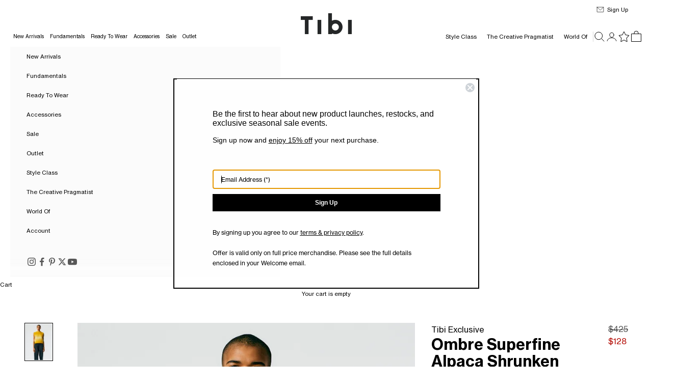

--- FILE ---
content_type: text/html; charset=utf-8
request_url: https://tibi.com/products/ombre-superfine-alpaca-shrunken-cutoff-vest-yellow-multi
body_size: 50379
content:















<!doctype html>

<html lang="en" dir="ltr">
  <head>
    <script async crossorigin fetchpriority="high" src="/cdn/shopifycloud/importmap-polyfill/es-modules-shim.2.4.0.js"></script>
<script src="https://cdn.cookie.pii.ai/scripts/1/ws/23c8bb93-d477-4ccc-9fdd-9191fe57b103/domain/42c3deb3-4316-4889-8129-bcf1a581ad61/tibi-pieeyeBlocking.js" async></script>
    <!-- Google Tag Manager -->
    <script>(function(w,d,s,l,i){w[l]=w[l]||[];w[l].push({'gtm.start':
    new Date().getTime(),event:'gtm.js'});var f=d.getElementsByTagName(s)[0],
    j=d.createElement(s),dl=l!='dataLayer'?'&l='+l:'';j.async=true;j.src=
    'https://www.googletagmanager.com/gtm.js?id='+i+dl;f.parentNode.insertBefore(j,f);
    })(window,document,'script','dataLayer','GTM-MRCXSWX2');</script>
    <!-- End Google Tag Manager -->

    <meta charset="utf-8">
    <meta name="viewport" content="width=device-width, initial-scale=1.0, height=device-height, minimum-scale=1.0, maximum-scale=5.0">

    <title>Ombre Superfine Alpaca Shrunken Cutoff Vest &ndash; Tibi Official</title><meta name="description" content="The Ombre Superfine Alpaca Shrunken Cutoff Vest takes your classic vest and adds the interest and modernity that we, as Creative Pragmatists, crave. With frayed sleeves and neckline this is a piece that stands out from the classic vests without straying from the function and comfort which you love. 63% Alpaca 37% Polya"><link rel="canonical" href="https://tibi.com/products/ombre-superfine-alpaca-shrunken-cutoff-vest-yellow-multi"><link rel="shortcut icon" href="//tibi.com/cdn/shop/files/ShopifyLogoTibi.jpg?v=1727965119&width=96">
      <link rel="apple-touch-icon" href="//tibi.com/cdn/shop/files/ShopifyLogoTibi.jpg?v=1727965119&width=180"><link rel="preconnect" href="https://fonts.shopifycdn.com" crossorigin>

    <link rel="preload" href="//tibi.com/cdn/shop/t/136/assets/NHaasGroteskTXPro-55Rg.woff2?v=110703866744907295661768255059" as="font" type="font/woff2" crossorigin>
    <link rel="preload" href="//tibi.com/cdn/shop/t/136/assets/NHaasGroteskTXPro-56It.woff2?v=143008062068470742391768255059" as="font" type="font/woff2" crossorigin>
    <link rel="preload" href="//tibi.com/cdn/shop/t/136/assets/NHaasGroteskTXPro-75Bd.woff2?v=74207785945997875941768255059" as="font" type="font/woff2" crossorigin>
    <link rel="preload" href="//tibi.com/cdn/shop/t/136/assets/NHaasGroteskTXPro-76BdIt.woff2?v=129354419267945787431768255059" as="font" type="font/woff2" crossorigin><meta property="og:type" content="product">
  <meta property="og:title" content="Ombre Superfine Alpaca Shrunken Cutoff Vest">
  <meta property="product:price:amount" content="128.00">
  <meta property="product:price:currency" content="USD">
  <meta property="product:availability" content="out of stock"><meta property="og:image" content="http://tibi.com/cdn/shop/products/F222OA6127_OMBREALPACACUTOFFVEST_YELLOWMULTI_01.jpg?v=1656427309&width=2048">
  <meta property="og:image:secure_url" content="https://tibi.com/cdn/shop/products/F222OA6127_OMBREALPACACUTOFFVEST_YELLOWMULTI_01.jpg?v=1656427309&width=2048">
  <meta property="og:image:width" content="1440">
  <meta property="og:image:height" content="1970"><meta property="og:description" content="The Ombre Superfine Alpaca Shrunken Cutoff Vest takes your classic vest and adds the interest and modernity that we, as Creative Pragmatists, crave. With frayed sleeves and neckline this is a piece that stands out from the classic vests without straying from the function and comfort which you love. 63% Alpaca 37% Polya"><meta property="og:url" content="https://tibi.com/products/ombre-superfine-alpaca-shrunken-cutoff-vest-yellow-multi">
<meta property="og:site_name" content="Tibi Official"><meta name="twitter:card" content="summary"><meta name="twitter:title" content="Ombre Superfine Alpaca Shrunken Cutoff Vest">
  <meta name="twitter:description" content="The Ombre Superfine Alpaca Shrunken Cutoff Vest takes your classic vest and adds the interest and modernity that we, as Creative Pragmatists, crave. With frayed sleeves and neckline this is a piece that stands out from the classic vests without straying from the  function and comfort which you love.
63% Alpaca 37% Polyamide 
Style Number: F222OA6127
Available in: Purple Multi, Winter White Multi, Yellow Multi
"><meta name="twitter:image" content="https://tibi.com/cdn/shop/products/F222OA6127_OMBREALPACACUTOFFVEST_YELLOWMULTI_01.jpg?crop=center&height=1200&v=1656427309&width=1200">
  <meta name="twitter:image:alt" content="Yellow Multi-01"><script type="application/ld+json">{"@context":"http:\/\/schema.org\/","@id":"\/products\/ombre-superfine-alpaca-shrunken-cutoff-vest-yellow-multi#product","@type":"ProductGroup","brand":{"@type":"Brand","name":"TIBI"},"category":"SWEATER","description":"The Ombre Superfine Alpaca Shrunken Cutoff Vest takes your classic vest and adds the interest and modernity that we, as Creative Pragmatists, crave. With frayed sleeves and neckline this is a piece that stands out from the classic vests without straying from the  function and comfort which you love.\n63% Alpaca 37% Polyamide \nStyle Number: F222OA6127\nAvailable in: Purple Multi, Winter White Multi, Yellow Multi\n","hasVariant":[{"@id":"\/products\/ombre-superfine-alpaca-shrunken-cutoff-vest-yellow-multi?variant=39443786465344#variant","@type":"Product","gtin":"192874389548","image":"https:\/\/tibi.com\/cdn\/shop\/products\/F222OA6127_OMBREALPACACUTOFFVEST_YELLOWMULTI_01.jpg?v=1656427309\u0026width=1920","name":"Ombre Superfine Alpaca Shrunken Cutoff Vest - Yellow Multi \/ XXS \/ F222OA6127","offers":{"@id":"\/products\/ombre-superfine-alpaca-shrunken-cutoff-vest-yellow-multi?variant=39443786465344#offer","@type":"Offer","availability":"http:\/\/schema.org\/OutOfStock","price":"128.00","priceCurrency":"USD","url":"https:\/\/tibi.com\/products\/ombre-superfine-alpaca-shrunken-cutoff-vest-yellow-multi?variant=39443786465344"},"sku":"F222OA6127-YELLOW MULTI-XXS"},{"@id":"\/products\/ombre-superfine-alpaca-shrunken-cutoff-vest-yellow-multi?variant=39443786498112#variant","@type":"Product","gtin":"192874389555","image":"https:\/\/tibi.com\/cdn\/shop\/products\/F222OA6127_OMBREALPACACUTOFFVEST_YELLOWMULTI_01.jpg?v=1656427309\u0026width=1920","name":"Ombre Superfine Alpaca Shrunken Cutoff Vest - Yellow Multi \/ XS \/ F222OA6127","offers":{"@id":"\/products\/ombre-superfine-alpaca-shrunken-cutoff-vest-yellow-multi?variant=39443786498112#offer","@type":"Offer","availability":"http:\/\/schema.org\/OutOfStock","price":"128.00","priceCurrency":"USD","url":"https:\/\/tibi.com\/products\/ombre-superfine-alpaca-shrunken-cutoff-vest-yellow-multi?variant=39443786498112"},"sku":"F222OA6127-YELLOW MULTI-XS"},{"@id":"\/products\/ombre-superfine-alpaca-shrunken-cutoff-vest-yellow-multi?variant=39443786530880#variant","@type":"Product","gtin":"192874389562","image":"https:\/\/tibi.com\/cdn\/shop\/products\/F222OA6127_OMBREALPACACUTOFFVEST_YELLOWMULTI_01.jpg?v=1656427309\u0026width=1920","name":"Ombre Superfine Alpaca Shrunken Cutoff Vest - Yellow Multi \/ S \/ F222OA6127","offers":{"@id":"\/products\/ombre-superfine-alpaca-shrunken-cutoff-vest-yellow-multi?variant=39443786530880#offer","@type":"Offer","availability":"http:\/\/schema.org\/OutOfStock","price":"128.00","priceCurrency":"USD","url":"https:\/\/tibi.com\/products\/ombre-superfine-alpaca-shrunken-cutoff-vest-yellow-multi?variant=39443786530880"},"sku":"F222OA6127-YELLOW MULTI-S"},{"@id":"\/products\/ombre-superfine-alpaca-shrunken-cutoff-vest-yellow-multi?variant=39443786563648#variant","@type":"Product","gtin":"192874389579","image":"https:\/\/tibi.com\/cdn\/shop\/products\/F222OA6127_OMBREALPACACUTOFFVEST_YELLOWMULTI_01.jpg?v=1656427309\u0026width=1920","name":"Ombre Superfine Alpaca Shrunken Cutoff Vest - Yellow Multi \/ M \/ F222OA6127","offers":{"@id":"\/products\/ombre-superfine-alpaca-shrunken-cutoff-vest-yellow-multi?variant=39443786563648#offer","@type":"Offer","availability":"http:\/\/schema.org\/OutOfStock","price":"128.00","priceCurrency":"USD","url":"https:\/\/tibi.com\/products\/ombre-superfine-alpaca-shrunken-cutoff-vest-yellow-multi?variant=39443786563648"},"sku":"F222OA6127-YELLOW MULTI-M"},{"@id":"\/products\/ombre-superfine-alpaca-shrunken-cutoff-vest-yellow-multi?variant=39443786596416#variant","@type":"Product","gtin":"192874389586","image":"https:\/\/tibi.com\/cdn\/shop\/products\/F222OA6127_OMBREALPACACUTOFFVEST_YELLOWMULTI_01.jpg?v=1656427309\u0026width=1920","name":"Ombre Superfine Alpaca Shrunken Cutoff Vest - Yellow Multi \/ L \/ F222OA6127","offers":{"@id":"\/products\/ombre-superfine-alpaca-shrunken-cutoff-vest-yellow-multi?variant=39443786596416#offer","@type":"Offer","availability":"http:\/\/schema.org\/OutOfStock","price":"128.00","priceCurrency":"USD","url":"https:\/\/tibi.com\/products\/ombre-superfine-alpaca-shrunken-cutoff-vest-yellow-multi?variant=39443786596416"},"sku":"F222OA6127-YELLOW MULTI-L"},{"@id":"\/products\/ombre-superfine-alpaca-shrunken-cutoff-vest-yellow-multi?variant=39443786629184#variant","@type":"Product","gtin":"192874389593","image":"https:\/\/tibi.com\/cdn\/shop\/products\/F222OA6127_OMBREALPACACUTOFFVEST_YELLOWMULTI_01.jpg?v=1656427309\u0026width=1920","name":"Ombre Superfine Alpaca Shrunken Cutoff Vest - Yellow Multi \/ XL \/ F222OA6127","offers":{"@id":"\/products\/ombre-superfine-alpaca-shrunken-cutoff-vest-yellow-multi?variant=39443786629184#offer","@type":"Offer","availability":"http:\/\/schema.org\/OutOfStock","price":"128.00","priceCurrency":"USD","url":"https:\/\/tibi.com\/products\/ombre-superfine-alpaca-shrunken-cutoff-vest-yellow-multi?variant=39443786629184"},"sku":"F222OA6127-YELLOW MULTI-XL"}],"name":"Ombre Superfine Alpaca Shrunken Cutoff Vest","productGroupID":"6607018164288","url":"https:\/\/tibi.com\/products\/ombre-superfine-alpaca-shrunken-cutoff-vest-yellow-multi"}</script><script type="application/ld+json">
  {
    "@context": "https://schema.org",
    "@type": "BreadcrumbList",
    "itemListElement": [{
        "@type": "ListItem",
        "position": 1,
        "name": "Home",
        "item": "https://tibi.com"
      },{
            "@type": "ListItem",
            "position": 2,
            "name": "Ombre Superfine Alpaca Shrunken Cutoff Vest",
            "item": "https://tibi.com/products/ombre-superfine-alpaca-shrunken-cutoff-vest-yellow-multi"
          }]
  }
</script><style>/* Typography (heading) */
  @font-face {
    font-family: "Neue Haas Grotesk Text Pro";
    font-weight: 400;
    font-style: normal;
    font-display: fallback;
    src: local("Neue Haas Grotesk Text Pro"), local("NHaasGroteskTXPro-55Rg"), url(//tibi.com/cdn/shop/t/136/assets/NHaasGroteskTXPro-55Rg.woff2?v=110703866744907295661768255059) format("woff2");
  }
  @font-face {
    font-family: "Neue Haas Grotesk Text Pro";
    font-weight: 400;
    font-style: italic;
    font-display: fallback;
    src: local("Neue Haas Grotesk Text Pro Italic"), local("NHaasGroteskTXPro-56It"), url(//tibi.com/cdn/shop/t/136/assets/NHaasGroteskTXPro-56It.woff2?v=143008062068470742391768255059) format("woff2");
  }
  @font-face {
    font-family: "Neue Haas Grotesk Text Pro";
    font-weight: 700;
    font-style: normal;
    font-display: fallback;
    src: local("Neue Haas Grotesk Text Pro Bold"), local("NHaasGroteskTXPro-75Bd"), url(//tibi.com/cdn/shop/t/136/assets/NHaasGroteskTXPro-75Bd.woff2?v=74207785945997875941768255059) format("woff2");
  }
  @font-face {
    font-family: "Neue Haas Grotesk Text Pro";
    font-weight: 700;
    font-style: italic;
    font-display: fallback;
    src: local("Neue Haas Grotesk Text Pro Bold Italic"), local("NHaasGroteskTXPro-76BdIt"), url(//tibi.com/cdn/shop/t/136/assets/NHaasGroteskTXPro-76BdIt.woff2?v=129354419267945787431768255059) format("woff2");
  }

  :root {
    /* Container */
    --container-max-width: 100%;
    --container-xxs-max-width: 27.5rem; /* 440px */
    --container-xs-max-width: 42.5rem; /* 680px */
    --container-sm-max-width: 61.25rem; /* 980px */
    --container-md-max-width: 71.875rem; /* 1150px */
    --container-lg-max-width: 78.75rem; /* 1260px */
    --container-xl-max-width: 85rem; /* 1360px */
    --container-gutter: 1.25rem;

    --section-vertical-spacing: 2rem;
    --section-vertical-spacing-tight:2rem;

    --section-stack-gap:1.5rem;
    --section-stack-gap-tight:1.5rem;

    /* Form settings */
    --form-gap: 1.25rem; /* Gap between fieldset and submit button */
    --fieldset-gap: 1rem; /* Gap between each form input within a fieldset */
    --form-control-gap: 0.625rem; /* Gap between input and label (ignored for floating label) */
    --checkbox-control-gap: 0.75rem; /* Horizontal gap between checkbox and its associated label */
    --input-padding-block: 0.65rem; /* Vertical padding for input, textarea and native select */
    --input-padding-inline: 0.8rem; /* Horizontal padding for input, textarea and native select */
    --checkbox-size: 0.875rem; /* Size (width and height) for checkbox */

    /* Other sizes */
    --sticky-area-height: calc(var(--announcement-bar-is-sticky, 0) * var(--announcement-bar-height, 0px) + var(--header-is-sticky, 0) * var(--header-is-visible, 1) * var(--header-height, 0px));

    /* RTL support */
    --transform-logical-flip: 1;
    --transform-origin-start: left;
    --transform-origin-end: right;

    /**
     * ---------------------------------------------------------------------
     * TYPOGRAPHY
     * ---------------------------------------------------------------------
     */

    /* Font properties */
    --heading-font-family: "Neue Haas Grotesk Text Pro", Arial, Helvetica, sans-serif;
    --heading-font-weight: 400;
    --heading-font-style: normal;
    --heading-text-transform: normal;
    --heading-letter-spacing: 0.0em;
    --text-font-family: "Neue Haas Grotesk Text Pro", Arial, Helvetica, sans-serif;
    --text-font-weight: 400;
    --text-font-style: normal;
    --text-letter-spacing: 0.0em;
    --button-font: var(--heading-font-style) var(--heading-font-weight) var(--text-sm) / 1.65 var(--heading-font-family);
    --button-text-transform: normal;
    --button-letter-spacing: 0.0em;

    /* Font sizes */--text-heading-size-factor: 1;
    --text-h1: max(0.6875rem, clamp(1.375rem, 1.146341463414634rem + 0.975609756097561vw, 2rem) * var(--text-heading-size-factor));
    --text-h2: max(0.6875rem, clamp(1.25rem, 1.0670731707317074rem + 0.7804878048780488vw, 1.75rem) * var(--text-heading-size-factor));
    --text-h3: max(0.6875rem, clamp(1.125rem, 1.0335365853658536rem + 0.3902439024390244vw, 1.375rem) * var(--text-heading-size-factor));
    --text-h4: max(0.6875rem, clamp(1rem, 0.9542682926829268rem + 0.1951219512195122vw, 1.125rem) * var(--text-heading-size-factor));
    --text-h5: calc(0.75rem * var(--text-heading-size-factor));
    --text-h6: calc(0.6875rem * var(--text-heading-size-factor));

    --text-xs: 0.6875rem;
    --text-sm: 0.75rem;
    --text-base: 0.6875rem;
    --text-lg: 0.8125rem;
    --text-xl: 0.9375rem;

    /* Rounded variables (used for border radius) */
    --rounded-full: 9999px;
    --button-border-radius: 0.0rem;
    --input-border-radius: 0.0rem;

    /* Box shadow */
    --shadow-sm: 0 2px 8px rgb(0 0 0 / 0.05);
    --shadow: 0 5px 15px rgb(0 0 0 / 0.05);
    --shadow-md: 0 5px 30px rgb(0 0 0 / 0.05);
    --shadow-block: px px px rgb(var(--text-primary) / 0.0);

    /**
     * ---------------------------------------------------------------------
     * OTHER
     * ---------------------------------------------------------------------
     */

    --checkmark-svg-url: url(//tibi.com/cdn/shop/t/136/assets/checkmark.svg?v=77552481021870063511768255059);
    --cursor-zoom-in-svg-url: url(//tibi.com/cdn/shop/t/136/assets/cursor-zoom-in.svg?v=179346033183326186621768255059);
  }

  [dir="rtl"]:root {
    /* RTL support */
    --transform-logical-flip: -1;
    --transform-origin-start: right;
    --transform-origin-end: left;
  }

  @media screen and (min-width: 700px) {
    :root {
      /* Typography (font size) */
      --text-xs: 0.6875rem;
      --text-sm: 0.75rem;
      --text-base: 0.6875rem;
      --text-lg: 0.8125rem;
      --text-xl: 1.0625rem;

      /* Spacing settings */
      --container-gutter: 2rem;
    }
  }

  @media screen and (min-width: 1000px) {
    :root {
      /* Spacing settings */
      --container-gutter: 3rem;

      --section-vertical-spacing: 3rem;
      --section-vertical-spacing-tight: 3rem;

      --section-stack-gap:2.25rem;
      --section-stack-gap-tight:2.25rem;
    }
  }:root {/* Overlay used for modal */
    --page-overlay: 0 0 0 / 0.4;

    /* We use the first scheme background as default */
    --page-background: ;

    /* Product colors */
    --on-sale-text: 180 12 4;
    --on-sale-badge-background: 180 12 4;
    --on-sale-badge-text: 255 255 255;
    --sold-out-badge-background: 239 239 239;
    --sold-out-badge-text: 0 0 0 / 0.65;
    --custom-badge-background: 28 28 28;
    --custom-badge-text: 255 255 255;
    --star-color: 28 28 28;

    /* Status colors */
    --success-background: 212 227 203;
    --success-text: 48 122 7;
    --warning-background: 253 241 224;
    --warning-text: 237 138 0;
    --error-background: 243 204 204;
    --error-text: 203 43 43;
  }.color-scheme--scheme-1 {
      /* Color settings */--accent: 0 0 0;
      --text-color: 0 0 0;
      --background: 255 255 255 / 1.0;
      --background-without-opacity: 255 255 255;
      --background-gradient: ;--border-color: 217 217 217;/* Button colors */
      --button-background: 0 0 0;
      --button-text-color: 255 255 255;

      /* Circled buttons */
      --circle-button-background: 255 255 255;
      --circle-button-text-color: 0 0 0;
    }.shopify-section:has(.section-spacing.color-scheme--bg-54922f2e920ba8346f6dc0fba343d673) + .shopify-section:has(.section-spacing.color-scheme--bg-54922f2e920ba8346f6dc0fba343d673:not(.bordered-section)) .section-spacing {
      padding-block-start: 0;
    }.color-scheme--scheme-2 {
      /* Color settings */--accent: 0 0 0;
      --text-color: 0 0 0;
      --background: 251 251 251 / 1.0;
      --background-without-opacity: 251 251 251;
      --background-gradient: ;--border-color: 213 213 213;/* Button colors */
      --button-background: 0 0 0;
      --button-text-color: 255 255 255;

      /* Circled buttons */
      --circle-button-background: 255 255 255;
      --circle-button-text-color: 0 0 0;
    }.shopify-section:has(.section-spacing.color-scheme--bg-980c0ae93a1db4e7e7aeb379a25808b5) + .shopify-section:has(.section-spacing.color-scheme--bg-980c0ae93a1db4e7e7aeb379a25808b5:not(.bordered-section)) .section-spacing {
      padding-block-start: 0;
    }.color-scheme--scheme-3 {
      /* Color settings */--accent: 255 255 255;
      --text-color: 255 255 255;
      --background: 28 28 28 / 1.0;
      --background-without-opacity: 28 28 28;
      --background-gradient: ;--border-color: 62 62 62;/* Button colors */
      --button-background: 255 255 255;
      --button-text-color: 0 0 0;

      /* Circled buttons */
      --circle-button-background: 255 255 255;
      --circle-button-text-color: 0 0 0;
    }.shopify-section:has(.section-spacing.color-scheme--bg-c1f8cb21047e4797e94d0969dc5d1e44) + .shopify-section:has(.section-spacing.color-scheme--bg-c1f8cb21047e4797e94d0969dc5d1e44:not(.bordered-section)) .section-spacing {
      padding-block-start: 0;
    }.color-scheme--scheme-4 {
      /* Color settings */--accent: 255 255 255;
      --text-color: 255 255 255;
      --background: 0 0 0 / 0.0;
      --background-without-opacity: 0 0 0;
      --background-gradient: ;--border-color: 255 255 255;/* Button colors */
      --button-background: 255 255 255;
      --button-text-color: 0 0 0;

      /* Circled buttons */
      --circle-button-background: 255 255 255;
      --circle-button-text-color: 0 0 0;
    }.shopify-section:has(.section-spacing.color-scheme--bg-3671eee015764974ee0aef1536023e0f) + .shopify-section:has(.section-spacing.color-scheme--bg-3671eee015764974ee0aef1536023e0f:not(.bordered-section)) .section-spacing {
      padding-block-start: 0;
    }.color-scheme--dialog {
      /* Color settings */--accent: 0 0 0;
      --text-color: 0 0 0;
      --background: 255 255 255 / 1.0;
      --background-without-opacity: 255 255 255;
      --background-gradient: ;--border-color: 217 217 217;/* Button colors */
      --button-background: 0 0 0;
      --button-text-color: 255 255 255;

      /* Circled buttons */
      --circle-button-background: 255 255 255;
      --circle-button-text-color: 0 0 0;
    }
</style><script>
  // This allows to expose several variables to the global scope, to be used in scripts
  window.themeVariables = {
    settings: {
      showPageTransition: null,
      pageType: "product",
      moneyFormat: "${{amount}}",
      moneyWithCurrencyFormat: "${{amount}} USD",
      currencyCodeEnabled: false,
      cartType: "drawer",
      staggerMenuApparition: false
    },

    strings: {
      addedToCart: "Added to your cart!",
      closeGallery: "Close gallery",
      zoomGallery: "Zoom picture",
      errorGallery: "Image cannot be loaded",
      shippingEstimatorNoResults: "Sorry, we do not ship to your address.",
      shippingEstimatorOneResult: "There is one shipping rate for your address:",
      shippingEstimatorMultipleResults: "There are several shipping rates for your address:",
      shippingEstimatorError: "One or more error occurred while retrieving shipping rates:",
      next: "Next",
      previous: "Previous"
    },

    mediaQueries: {
      'sm': 'screen and (min-width: 700px)',
      'md': 'screen and (min-width: 1000px)',
      'lg': 'screen and (min-width: 1150px)',
      'xl': 'screen and (min-width: 1400px)',
      '2xl': 'screen and (min-width: 1600px)',
      'sm-max': 'screen and (max-width: 699px)',
      'md-max': 'screen and (max-width: 999px)',
      'lg-max': 'screen and (max-width: 1149px)',
      'xl-max': 'screen and (max-width: 1399px)',
      '2xl-max': 'screen and (max-width: 1599px)',
      'motion-safe': '(prefers-reduced-motion: no-preference)',
      'motion-reduce': '(prefers-reduced-motion: reduce)',
      'supports-hover': 'screen and (pointer: fine)',
      'supports-touch': 'screen and (hover: none)'
    }
  };document.documentElement.style.setProperty('--window-width', document.documentElement.clientWidth + 'px');
  document.documentElement.style.setProperty('--window-height', document.documentElement.clientHeight + 'px');</script><script>
      if (!(HTMLScriptElement.supports && HTMLScriptElement.supports('importmap'))) {
        const importMapPolyfill = document.createElement('script');
        importMapPolyfill.async = true;
        importMapPolyfill.src = "//tibi.com/cdn/shop/t/136/assets/es-module-shims.min.js?v=133133393897716595401768255059";

        document.head.appendChild(importMapPolyfill);
      }
    </script>

    <script type="importmap">{
        "imports": {
          "vendor": "//tibi.com/cdn/shop/t/136/assets/vendor.min.js?v=166833309358212501051768255059",
          "theme": "//tibi.com/cdn/shop/t/136/assets/theme.js?v=181062201211742195921768255059",
          "photoswipe": "//tibi.com/cdn/shop/t/136/assets/photoswipe.min.js?v=13374349288281597431768255059"
        }
      }
    </script>

    <script type="module" src="//tibi.com/cdn/shop/t/136/assets/vendor.min.js?v=166833309358212501051768255059"></script>
    <script type="module" src="//tibi.com/cdn/shop/t/136/assets/theme.js?v=181062201211742195921768255059"></script><script src="https://code.jquery.com/jquery-3.7.1.min.js" integrity="sha256-/JqT3SQfawRcv/BIHPThkBvs0OEvtFFmqPF/lYI/Cxo=" crossorigin="anonymous" defer="defer"></script>
    <script src="//tibi.com/cdn/shop/t/136/assets/wishlist.js?v=22616222241200411901768255059" defer="defer"></script>
    <script src="//tibi.com/cdn/shop/t/136/assets/tibi.js?v=135399296945818405661768255059" defer="defer"></script>

    <!-- Start of PieEye DNSS Script -->
    <link rel="stylesheet" href="https://pieeyegpc.pii.ai/1/dsrp/fc3fb578-1644-407c-b213-eac2d4f877c5/gpc.css">
    <script type="text/javascript" src="https://pieeyegpc.pii.ai/1/dsrp/fc3fb578-1644-407c-b213-eac2d4f877c5/gpc.min.js" async></script>
    <!-- End of PieEye DNSS Script -->

    
  <script>window.performance && window.performance.mark && window.performance.mark('shopify.content_for_header.start');</script><meta name="facebook-domain-verification" content="us0qzm8h8f1lwxy3y8bs33tep6np4s">
<meta id="shopify-digital-wallet" name="shopify-digital-wallet" content="/3576004654/digital_wallets/dialog">
<meta name="shopify-checkout-api-token" content="96b9a7a1a61dd7f9beae8f0e94ba218e">
<meta id="in-context-paypal-metadata" data-shop-id="3576004654" data-venmo-supported="true" data-environment="production" data-locale="en_US" data-paypal-v4="true" data-currency="USD">
<link rel="alternate" type="application/json+oembed" href="https://tibi.com/products/ombre-superfine-alpaca-shrunken-cutoff-vest-yellow-multi.oembed">
<script async="async" src="/checkouts/internal/preloads.js?locale=en-US"></script>
<link rel="preconnect" href="https://shop.app" crossorigin="anonymous">
<script async="async" src="https://shop.app/checkouts/internal/preloads.js?locale=en-US&shop_id=3576004654" crossorigin="anonymous"></script>
<script id="apple-pay-shop-capabilities" type="application/json">{"shopId":3576004654,"countryCode":"US","currencyCode":"USD","merchantCapabilities":["supports3DS"],"merchantId":"gid:\/\/shopify\/Shop\/3576004654","merchantName":"Tibi Official","requiredBillingContactFields":["postalAddress","email","phone"],"requiredShippingContactFields":["postalAddress","email","phone"],"shippingType":"shipping","supportedNetworks":["visa","masterCard","amex","discover","elo","jcb"],"total":{"type":"pending","label":"Tibi Official","amount":"1.00"},"shopifyPaymentsEnabled":true,"supportsSubscriptions":true}</script>
<script id="shopify-features" type="application/json">{"accessToken":"96b9a7a1a61dd7f9beae8f0e94ba218e","betas":["rich-media-storefront-analytics"],"domain":"tibi.com","predictiveSearch":true,"shopId":3576004654,"locale":"en"}</script>
<script>var Shopify = Shopify || {};
Shopify.shop = "tibi-official.myshopify.com";
Shopify.locale = "en";
Shopify.currency = {"active":"USD","rate":"1.0"};
Shopify.country = "US";
Shopify.theme = {"name":"Tibi OS2 - 1.14","id":129248002112,"schema_name":"Prestige","schema_version":"10.5.2","theme_store_id":null,"role":"main"};
Shopify.theme.handle = "null";
Shopify.theme.style = {"id":null,"handle":null};
Shopify.cdnHost = "tibi.com/cdn";
Shopify.routes = Shopify.routes || {};
Shopify.routes.root = "/";</script>
<script type="module">!function(o){(o.Shopify=o.Shopify||{}).modules=!0}(window);</script>
<script>!function(o){function n(){var o=[];function n(){o.push(Array.prototype.slice.apply(arguments))}return n.q=o,n}var t=o.Shopify=o.Shopify||{};t.loadFeatures=n(),t.autoloadFeatures=n()}(window);</script>
<script>
  window.ShopifyPay = window.ShopifyPay || {};
  window.ShopifyPay.apiHost = "shop.app\/pay";
  window.ShopifyPay.redirectState = null;
</script>
<script id="shop-js-analytics" type="application/json">{"pageType":"product"}</script>
<script defer="defer" async type="module" src="//tibi.com/cdn/shopifycloud/shop-js/modules/v2/client.init-shop-cart-sync_BT-GjEfc.en.esm.js"></script>
<script defer="defer" async type="module" src="//tibi.com/cdn/shopifycloud/shop-js/modules/v2/chunk.common_D58fp_Oc.esm.js"></script>
<script defer="defer" async type="module" src="//tibi.com/cdn/shopifycloud/shop-js/modules/v2/chunk.modal_xMitdFEc.esm.js"></script>
<script type="module">
  await import("//tibi.com/cdn/shopifycloud/shop-js/modules/v2/client.init-shop-cart-sync_BT-GjEfc.en.esm.js");
await import("//tibi.com/cdn/shopifycloud/shop-js/modules/v2/chunk.common_D58fp_Oc.esm.js");
await import("//tibi.com/cdn/shopifycloud/shop-js/modules/v2/chunk.modal_xMitdFEc.esm.js");

  window.Shopify.SignInWithShop?.initShopCartSync?.({"fedCMEnabled":true,"windoidEnabled":true});

</script>
<script>
  window.Shopify = window.Shopify || {};
  if (!window.Shopify.featureAssets) window.Shopify.featureAssets = {};
  window.Shopify.featureAssets['shop-js'] = {"shop-cart-sync":["modules/v2/client.shop-cart-sync_DZOKe7Ll.en.esm.js","modules/v2/chunk.common_D58fp_Oc.esm.js","modules/v2/chunk.modal_xMitdFEc.esm.js"],"init-fed-cm":["modules/v2/client.init-fed-cm_B6oLuCjv.en.esm.js","modules/v2/chunk.common_D58fp_Oc.esm.js","modules/v2/chunk.modal_xMitdFEc.esm.js"],"shop-cash-offers":["modules/v2/client.shop-cash-offers_D2sdYoxE.en.esm.js","modules/v2/chunk.common_D58fp_Oc.esm.js","modules/v2/chunk.modal_xMitdFEc.esm.js"],"shop-login-button":["modules/v2/client.shop-login-button_QeVjl5Y3.en.esm.js","modules/v2/chunk.common_D58fp_Oc.esm.js","modules/v2/chunk.modal_xMitdFEc.esm.js"],"pay-button":["modules/v2/client.pay-button_DXTOsIq6.en.esm.js","modules/v2/chunk.common_D58fp_Oc.esm.js","modules/v2/chunk.modal_xMitdFEc.esm.js"],"shop-button":["modules/v2/client.shop-button_DQZHx9pm.en.esm.js","modules/v2/chunk.common_D58fp_Oc.esm.js","modules/v2/chunk.modal_xMitdFEc.esm.js"],"avatar":["modules/v2/client.avatar_BTnouDA3.en.esm.js"],"init-windoid":["modules/v2/client.init-windoid_CR1B-cfM.en.esm.js","modules/v2/chunk.common_D58fp_Oc.esm.js","modules/v2/chunk.modal_xMitdFEc.esm.js"],"init-shop-for-new-customer-accounts":["modules/v2/client.init-shop-for-new-customer-accounts_C_vY_xzh.en.esm.js","modules/v2/client.shop-login-button_QeVjl5Y3.en.esm.js","modules/v2/chunk.common_D58fp_Oc.esm.js","modules/v2/chunk.modal_xMitdFEc.esm.js"],"init-shop-email-lookup-coordinator":["modules/v2/client.init-shop-email-lookup-coordinator_BI7n9ZSv.en.esm.js","modules/v2/chunk.common_D58fp_Oc.esm.js","modules/v2/chunk.modal_xMitdFEc.esm.js"],"init-shop-cart-sync":["modules/v2/client.init-shop-cart-sync_BT-GjEfc.en.esm.js","modules/v2/chunk.common_D58fp_Oc.esm.js","modules/v2/chunk.modal_xMitdFEc.esm.js"],"shop-toast-manager":["modules/v2/client.shop-toast-manager_DiYdP3xc.en.esm.js","modules/v2/chunk.common_D58fp_Oc.esm.js","modules/v2/chunk.modal_xMitdFEc.esm.js"],"init-customer-accounts":["modules/v2/client.init-customer-accounts_D9ZNqS-Q.en.esm.js","modules/v2/client.shop-login-button_QeVjl5Y3.en.esm.js","modules/v2/chunk.common_D58fp_Oc.esm.js","modules/v2/chunk.modal_xMitdFEc.esm.js"],"init-customer-accounts-sign-up":["modules/v2/client.init-customer-accounts-sign-up_iGw4briv.en.esm.js","modules/v2/client.shop-login-button_QeVjl5Y3.en.esm.js","modules/v2/chunk.common_D58fp_Oc.esm.js","modules/v2/chunk.modal_xMitdFEc.esm.js"],"shop-follow-button":["modules/v2/client.shop-follow-button_CqMgW2wH.en.esm.js","modules/v2/chunk.common_D58fp_Oc.esm.js","modules/v2/chunk.modal_xMitdFEc.esm.js"],"checkout-modal":["modules/v2/client.checkout-modal_xHeaAweL.en.esm.js","modules/v2/chunk.common_D58fp_Oc.esm.js","modules/v2/chunk.modal_xMitdFEc.esm.js"],"shop-login":["modules/v2/client.shop-login_D91U-Q7h.en.esm.js","modules/v2/chunk.common_D58fp_Oc.esm.js","modules/v2/chunk.modal_xMitdFEc.esm.js"],"lead-capture":["modules/v2/client.lead-capture_BJmE1dJe.en.esm.js","modules/v2/chunk.common_D58fp_Oc.esm.js","modules/v2/chunk.modal_xMitdFEc.esm.js"],"payment-terms":["modules/v2/client.payment-terms_Ci9AEqFq.en.esm.js","modules/v2/chunk.common_D58fp_Oc.esm.js","modules/v2/chunk.modal_xMitdFEc.esm.js"]};
</script>
<script>(function() {
  var isLoaded = false;
  function asyncLoad() {
    if (isLoaded) return;
    isLoaded = true;
    var urls = ["\/\/code.tidio.co\/qee0xhirz9fi7v8jouxinjrwpvftqveu.js?shop=tibi-official.myshopify.com","https:\/\/cdn-scripts.signifyd.com\/shopify\/script-tag.js?shop=tibi-official.myshopify.com","\/\/swymv3pro-01.azureedge.net\/code\/swym-shopify.js?shop=tibi-official.myshopify.com","\/\/swymv3pro-01.azureedge.net\/code\/swym_isa_fb_pixel.js?shop=tibi-official.myshopify.com","https:\/\/na.shgcdn3.com\/pixel-collector.js?shop=tibi-official.myshopify.com","\/\/cdn.shopify.com\/proxy\/0e8ac8150ff5f0cec5e8e6b1c415046e3b8ed687dd6b9c27c6551f24c827125a\/s3-us-west-2.amazonaws.com\/jsstore\/a\/NXGHKM0M\/reids.js?shop=tibi-official.myshopify.com\u0026sp-cache-control=cHVibGljLCBtYXgtYWdlPTkwMA","\/\/cdn.shopify.com\/proxy\/e8573881f4e527f772adf643328f4f466fbaae193f763159c76e91266c474b80\/app.retention.com\/shopify\/shopify_app_add_to_cart_script.js?shop=tibi-official.myshopify.com\u0026sp-cache-control=cHVibGljLCBtYXgtYWdlPTkwMA","https:\/\/cdn.cookie.pii.ai\/scripts\/1\/ws\/23c8bb93-d477-4ccc-9fdd-9191fe57b103\/domain\/42c3deb3-4316-4889-8129-bcf1a581ad61\/shopify-loadscript-42c3deb3-4316-4889-8129-bcf1a581ad61.js?shop=tibi-official.myshopify.com","https:\/\/size-guides.esc-apps-cdn.com\/1768514119-app.tibi-official.myshopify.com.js?shop=tibi-official.myshopify.com"];
    for (var i = 0; i < urls.length; i++) {
      var s = document.createElement('script');
      s.type = 'text/javascript';
      s.async = true;
      s.src = urls[i];
      var x = document.getElementsByTagName('script')[0];
      x.parentNode.insertBefore(s, x);
    }
  };
  if(window.attachEvent) {
    window.attachEvent('onload', asyncLoad);
  } else {
    window.addEventListener('load', asyncLoad, false);
  }
})();</script>
<script id="__st">var __st={"a":3576004654,"offset":-18000,"reqid":"be168e89-4dc5-4ba7-b28e-dbc3947a558b-1769122752","pageurl":"tibi.com\/products\/ombre-superfine-alpaca-shrunken-cutoff-vest-yellow-multi","u":"480f088c2827","p":"product","rtyp":"product","rid":6607018164288};</script>
<script>window.ShopifyPaypalV4VisibilityTracking = true;</script>
<script id="captcha-bootstrap">!function(){'use strict';const t='contact',e='account',n='new_comment',o=[[t,t],['blogs',n],['comments',n],[t,'customer']],c=[[e,'customer_login'],[e,'guest_login'],[e,'recover_customer_password'],[e,'create_customer']],r=t=>t.map((([t,e])=>`form[action*='/${t}']:not([data-nocaptcha='true']) input[name='form_type'][value='${e}']`)).join(','),a=t=>()=>t?[...document.querySelectorAll(t)].map((t=>t.form)):[];function s(){const t=[...o],e=r(t);return a(e)}const i='password',u='form_key',d=['recaptcha-v3-token','g-recaptcha-response','h-captcha-response',i],f=()=>{try{return window.sessionStorage}catch{return}},m='__shopify_v',_=t=>t.elements[u];function p(t,e,n=!1){try{const o=window.sessionStorage,c=JSON.parse(o.getItem(e)),{data:r}=function(t){const{data:e,action:n}=t;return t[m]||n?{data:e,action:n}:{data:t,action:n}}(c);for(const[e,n]of Object.entries(r))t.elements[e]&&(t.elements[e].value=n);n&&o.removeItem(e)}catch(o){console.error('form repopulation failed',{error:o})}}const l='form_type',E='cptcha';function T(t){t.dataset[E]=!0}const w=window,h=w.document,L='Shopify',v='ce_forms',y='captcha';let A=!1;((t,e)=>{const n=(g='f06e6c50-85a8-45c8-87d0-21a2b65856fe',I='https://cdn.shopify.com/shopifycloud/storefront-forms-hcaptcha/ce_storefront_forms_captcha_hcaptcha.v1.5.2.iife.js',D={infoText:'Protected by hCaptcha',privacyText:'Privacy',termsText:'Terms'},(t,e,n)=>{const o=w[L][v],c=o.bindForm;if(c)return c(t,g,e,D).then(n);var r;o.q.push([[t,g,e,D],n]),r=I,A||(h.body.append(Object.assign(h.createElement('script'),{id:'captcha-provider',async:!0,src:r})),A=!0)});var g,I,D;w[L]=w[L]||{},w[L][v]=w[L][v]||{},w[L][v].q=[],w[L][y]=w[L][y]||{},w[L][y].protect=function(t,e){n(t,void 0,e),T(t)},Object.freeze(w[L][y]),function(t,e,n,w,h,L){const[v,y,A,g]=function(t,e,n){const i=e?o:[],u=t?c:[],d=[...i,...u],f=r(d),m=r(i),_=r(d.filter((([t,e])=>n.includes(e))));return[a(f),a(m),a(_),s()]}(w,h,L),I=t=>{const e=t.target;return e instanceof HTMLFormElement?e:e&&e.form},D=t=>v().includes(t);t.addEventListener('submit',(t=>{const e=I(t);if(!e)return;const n=D(e)&&!e.dataset.hcaptchaBound&&!e.dataset.recaptchaBound,o=_(e),c=g().includes(e)&&(!o||!o.value);(n||c)&&t.preventDefault(),c&&!n&&(function(t){try{if(!f())return;!function(t){const e=f();if(!e)return;const n=_(t);if(!n)return;const o=n.value;o&&e.removeItem(o)}(t);const e=Array.from(Array(32),(()=>Math.random().toString(36)[2])).join('');!function(t,e){_(t)||t.append(Object.assign(document.createElement('input'),{type:'hidden',name:u})),t.elements[u].value=e}(t,e),function(t,e){const n=f();if(!n)return;const o=[...t.querySelectorAll(`input[type='${i}']`)].map((({name:t})=>t)),c=[...d,...o],r={};for(const[a,s]of new FormData(t).entries())c.includes(a)||(r[a]=s);n.setItem(e,JSON.stringify({[m]:1,action:t.action,data:r}))}(t,e)}catch(e){console.error('failed to persist form',e)}}(e),e.submit())}));const S=(t,e)=>{t&&!t.dataset[E]&&(n(t,e.some((e=>e===t))),T(t))};for(const o of['focusin','change'])t.addEventListener(o,(t=>{const e=I(t);D(e)&&S(e,y())}));const B=e.get('form_key'),M=e.get(l),P=B&&M;t.addEventListener('DOMContentLoaded',(()=>{const t=y();if(P)for(const e of t)e.elements[l].value===M&&p(e,B);[...new Set([...A(),...v().filter((t=>'true'===t.dataset.shopifyCaptcha))])].forEach((e=>S(e,t)))}))}(h,new URLSearchParams(w.location.search),n,t,e,['guest_login'])})(!0,!0)}();</script>
<script integrity="sha256-4kQ18oKyAcykRKYeNunJcIwy7WH5gtpwJnB7kiuLZ1E=" data-source-attribution="shopify.loadfeatures" defer="defer" src="//tibi.com/cdn/shopifycloud/storefront/assets/storefront/load_feature-a0a9edcb.js" crossorigin="anonymous"></script>
<script crossorigin="anonymous" defer="defer" src="//tibi.com/cdn/shopifycloud/storefront/assets/shopify_pay/storefront-65b4c6d7.js?v=20250812"></script>
<script data-source-attribution="shopify.dynamic_checkout.dynamic.init">var Shopify=Shopify||{};Shopify.PaymentButton=Shopify.PaymentButton||{isStorefrontPortableWallets:!0,init:function(){window.Shopify.PaymentButton.init=function(){};var t=document.createElement("script");t.src="https://tibi.com/cdn/shopifycloud/portable-wallets/latest/portable-wallets.en.js",t.type="module",document.head.appendChild(t)}};
</script>
<script data-source-attribution="shopify.dynamic_checkout.buyer_consent">
  function portableWalletsHideBuyerConsent(e){var t=document.getElementById("shopify-buyer-consent"),n=document.getElementById("shopify-subscription-policy-button");t&&n&&(t.classList.add("hidden"),t.setAttribute("aria-hidden","true"),n.removeEventListener("click",e))}function portableWalletsShowBuyerConsent(e){var t=document.getElementById("shopify-buyer-consent"),n=document.getElementById("shopify-subscription-policy-button");t&&n&&(t.classList.remove("hidden"),t.removeAttribute("aria-hidden"),n.addEventListener("click",e))}window.Shopify?.PaymentButton&&(window.Shopify.PaymentButton.hideBuyerConsent=portableWalletsHideBuyerConsent,window.Shopify.PaymentButton.showBuyerConsent=portableWalletsShowBuyerConsent);
</script>
<script data-source-attribution="shopify.dynamic_checkout.cart.bootstrap">document.addEventListener("DOMContentLoaded",(function(){function t(){return document.querySelector("shopify-accelerated-checkout-cart, shopify-accelerated-checkout")}if(t())Shopify.PaymentButton.init();else{new MutationObserver((function(e,n){t()&&(Shopify.PaymentButton.init(),n.disconnect())})).observe(document.body,{childList:!0,subtree:!0})}}));
</script>
<link id="shopify-accelerated-checkout-styles" rel="stylesheet" media="screen" href="https://tibi.com/cdn/shopifycloud/portable-wallets/latest/accelerated-checkout-backwards-compat.css" crossorigin="anonymous">
<style id="shopify-accelerated-checkout-cart">
        #shopify-buyer-consent {
  margin-top: 1em;
  display: inline-block;
  width: 100%;
}

#shopify-buyer-consent.hidden {
  display: none;
}

#shopify-subscription-policy-button {
  background: none;
  border: none;
  padding: 0;
  text-decoration: underline;
  font-size: inherit;
  cursor: pointer;
}

#shopify-subscription-policy-button::before {
  box-shadow: none;
}

      </style>

<script>window.performance && window.performance.mark && window.performance.mark('shopify.content_for_header.end');</script>
  





  <script type="text/javascript">
    
      window.__shgMoneyFormat = window.__shgMoneyFormat || {"USD":{"currency":"USD","currency_symbol":"$","currency_symbol_location":"left","decimal_places":2,"decimal_separator":".","thousands_separator":","}};
    
    window.__shgCurrentCurrencyCode = window.__shgCurrentCurrencyCode || {
      currency: "USD",
      currency_symbol: "$",
      decimal_separator: ".",
      thousands_separator: ",",
      decimal_places: 2,
      currency_symbol_location: "left"
    };
  </script>




    
<script>
async function getCookie(name) {
  const value = `; ${document.cookie}`;
  const parts = value.split(`; ${name}=`);
  if (parts.length === 2) return parts.pop().split(";").shift();
  return null;
}

// --- Geo API ---
async function getUserLocation() {
  try {
    const response = await fetch("https://geo.pii.ai/geo");
    const data = await response.json();
    return {
      continent: data.location.continent.code,
      country: data.location.country.code,
      region: data.location.region.code,
      city: data.location.city,
    };
  } catch (error) {
    console.error("Error getting location from internal API:", error);
    return null;
  }
}

// Main consent initialization function
async function initializeConsent() {
  const pieEyeCookie = await getCookie("PieEyeConsent");

  if (!pieEyeCookie) {
    const location = await getUserLocation();

    if (!location) {
      // No location found, set default implied consent
      if (window.Shopify?.customerPrivacy) {
        window.Shopify.customerPrivacy.setTrackingConsent(
          {
            analytics: true,
            marketing: true,
            preferences: true,
            sale_of_data: true,
          },
          () => console.log("No location found, default implied consent set")
        );
      }
    } else {
      const { country, continent, region } = location;

      if (continent === "EU" || region === "CA-QC") {
        // Explicit consent for EU/CA-QC/US-CA
        if (window.Shopify?.customerPrivacy) {
          window.Shopify.customerPrivacy.setTrackingConsent(
            {
              analytics: false,
              marketing: false,
              preferences: false,
              sale_of_data: false,
            },
            () => console.log("Default explicit consent set")
          );
        }
      } else {
        // Implied consent for others
        if (window.Shopify?.customerPrivacy) {
          window.Shopify.customerPrivacy.setTrackingConsent(
            {
              analytics: true,
              marketing: true,
              preferences: true,
              sale_of_data: true,
            },
            () => console.log("Default implied consent set")
          );
        }
      }
    }
  }
}

// Load Shopify Consent API
window.Shopify.loadFeatures(
  [
    {
      name: "consent-tracking-api",
      version: "0.1",
    },
  ],
  function (error) {
    if (error) throw error;
    initializeConsent();
  }
);

// Listen for PieEye consent event
window.addEventListener("pieEyeShopifyConsent", function (e) {
  console.log("PieEye shopify consent event received");

  const existConsentShopify = setInterval(function () {
    if (window.Shopify?.customerPrivacy) {
      clearInterval(existConsentShopify);
      window.Shopify.customerPrivacy.setTrackingConsent(
        {
          analytics: e.detail.analytics,
          marketing: e.detail.marketing,
          preferences: e.detail.preferences,
          sale_of_data: e.detail.sale_of_data,
        },
        () => console.log("Shopify consent captured from pieeye event")
      );
    }
  }, 100);
});
</script>

<link href="//tibi.com/cdn/shop/t/136/assets/theme.css?v=47045738728058782081768255059" rel="stylesheet" type="text/css" media="all" /><link href="//tibi.com/cdn/shop/t/136/assets/tibi.css?v=25922500806742228851768255059" rel="stylesheet" type="text/css" media="all" /><link href="//tibi.com/cdn/shop/t/136/assets/custom-videowise.css?v=97030715983000450971768255059" rel="stylesheet" type="text/css" media="all" /><script>
      window.videowiseShadow = {
        mode: 'closed',
        assets: [{
          type: 'style',
          src: '//tibi.com/cdn/shop/t/136/assets/custom-videowise.css?v=97030715983000450971768255059',
        }]
      };
    </script> 
      <script>
  window.PurpleDotConfig = {
    shopifyCart: {"note":null,"attributes":{},"original_total_price":0,"total_price":0,"total_discount":0,"total_weight":0.0,"item_count":0,"items":[],"requires_shipping":false,"currency":"USD","items_subtotal_price":0,"cart_level_discount_applications":[],"checkout_charge_amount":0},
    shopifyCartString: "{\"note\":null,\"attributes\":{},\"original_total_price\":0,\"total_price\":0,\"total_discount\":0,\"total_weight\":0.0,\"item_count\":0,\"items\":[],\"requires_shipping\":false,\"currency\":\"USD\",\"items_subtotal_price\":0,\"cart_level_discount_applications\":[],\"checkout_charge_amount\":0}",
    shopifyCartSignature: "fee8e7fce4f9f4e18aac2834215ed94b2b32a6e6c830ea6f4d7af3b7130ed1eb",
    prefillEmail: '',
    prefillShippingAddress: null,
    plp: {
      collectionItemSelector: 'product-card',
      hide: ['.badge--low-inventory']
    }
  };
</script>
<script src="https://www.purpledotprice.com/api/v1/init.js?apiKey=199ff093-554f-4fef-bbb2-d688e17e9fb6" defer></script>
    
  
    

<script type="text/javascript">
  
    window.SHG_CUSTOMER = null;
  
</script>







  <!-- BEGIN app block: shopify://apps/klaviyo-email-marketing-sms/blocks/klaviyo-onsite-embed/2632fe16-c075-4321-a88b-50b567f42507 -->












  <script async src="https://static.klaviyo.com/onsite/js/QCfWv6/klaviyo.js?company_id=QCfWv6"></script>
  <script>!function(){if(!window.klaviyo){window._klOnsite=window._klOnsite||[];try{window.klaviyo=new Proxy({},{get:function(n,i){return"push"===i?function(){var n;(n=window._klOnsite).push.apply(n,arguments)}:function(){for(var n=arguments.length,o=new Array(n),w=0;w<n;w++)o[w]=arguments[w];var t="function"==typeof o[o.length-1]?o.pop():void 0,e=new Promise((function(n){window._klOnsite.push([i].concat(o,[function(i){t&&t(i),n(i)}]))}));return e}}})}catch(n){window.klaviyo=window.klaviyo||[],window.klaviyo.push=function(){var n;(n=window._klOnsite).push.apply(n,arguments)}}}}();</script>

  
    <script id="viewed_product">
      if (item == null) {
        var _learnq = _learnq || [];

        var MetafieldReviews = null
        var MetafieldYotpoRating = null
        var MetafieldYotpoCount = null
        var MetafieldLooxRating = null
        var MetafieldLooxCount = null
        var okendoProduct = null
        var okendoProductReviewCount = null
        var okendoProductReviewAverageValue = null
        try {
          // The following fields are used for Customer Hub recently viewed in order to add reviews.
          // This information is not part of __kla_viewed. Instead, it is part of __kla_viewed_reviewed_items
          MetafieldReviews = {};
          MetafieldYotpoRating = null
          MetafieldYotpoCount = null
          MetafieldLooxRating = null
          MetafieldLooxCount = null

          okendoProduct = null
          // If the okendo metafield is not legacy, it will error, which then requires the new json formatted data
          if (okendoProduct && 'error' in okendoProduct) {
            okendoProduct = null
          }
          okendoProductReviewCount = okendoProduct ? okendoProduct.reviewCount : null
          okendoProductReviewAverageValue = okendoProduct ? okendoProduct.reviewAverageValue : null
        } catch (error) {
          console.error('Error in Klaviyo onsite reviews tracking:', error);
        }

        var item = {
          Name: "Ombre Superfine Alpaca Shrunken Cutoff Vest",
          ProductID: 6607018164288,
          Categories: ["12 Mo'er","ALL","Excluded Handbags and Accessories","Have To Have","Without Fails"],
          ImageURL: "https://tibi.com/cdn/shop/products/F222OA6127_OMBREALPACACUTOFFVEST_YELLOWMULTI_01_grande.jpg?v=1656427309",
          URL: "https://tibi.com/products/ombre-superfine-alpaca-shrunken-cutoff-vest-yellow-multi",
          Brand: "TIBI",
          Price: "$128.00",
          Value: "128.00",
          CompareAtPrice: "$425.00"
        };
        _learnq.push(['track', 'Viewed Product', item]);
        _learnq.push(['trackViewedItem', {
          Title: item.Name,
          ItemId: item.ProductID,
          Categories: item.Categories,
          ImageUrl: item.ImageURL,
          Url: item.URL,
          Metadata: {
            Brand: item.Brand,
            Price: item.Price,
            Value: item.Value,
            CompareAtPrice: item.CompareAtPrice
          },
          metafields:{
            reviews: MetafieldReviews,
            yotpo:{
              rating: MetafieldYotpoRating,
              count: MetafieldYotpoCount,
            },
            loox:{
              rating: MetafieldLooxRating,
              count: MetafieldLooxCount,
            },
            okendo: {
              rating: okendoProductReviewAverageValue,
              count: okendoProductReviewCount,
            }
          }
        }]);
      }
    </script>
  




  <script>
    window.klaviyoReviewsProductDesignMode = false
  </script>



  <!-- BEGIN app snippet: customer-hub-data --><script>
  if (!window.customerHub) {
    window.customerHub = {};
  }
  window.customerHub.storefrontRoutes = {
    login: "/account/login?return_url=%2F%23k-hub",
    register: "/account/register?return_url=%2F%23k-hub",
    logout: "/account/logout",
    profile: "/account",
    addresses: "/account/addresses",
  };
  
  window.customerHub.userId = null;
  
  window.customerHub.storeDomain = "tibi-official.myshopify.com";

  
    window.customerHub.activeProduct = {
      name: "Ombre Superfine Alpaca Shrunken Cutoff Vest",
      category: null,
      imageUrl: "https://tibi.com/cdn/shop/products/F222OA6127_OMBREALPACACUTOFFVEST_YELLOWMULTI_01_grande.jpg?v=1656427309",
      id: "6607018164288",
      link: "https://tibi.com/products/ombre-superfine-alpaca-shrunken-cutoff-vest-yellow-multi",
      variants: [
        
          {
            id: "39443786465344",
            
            imageUrl: "https://tibi.com/cdn/shop/products/F222OA6127_OMBREALPACACUTOFFVEST_YELLOWMULTI_01.jpg?v=1656427309&width=500",
            
            price: "12800",
            currency: "USD",
            availableForSale: false,
            title: "Yellow Multi \/ XXS \/ F222OA6127",
          },
        
          {
            id: "39443786498112",
            
            imageUrl: "https://tibi.com/cdn/shop/products/F222OA6127_OMBREALPACACUTOFFVEST_YELLOWMULTI_01.jpg?v=1656427309&width=500",
            
            price: "12800",
            currency: "USD",
            availableForSale: false,
            title: "Yellow Multi \/ XS \/ F222OA6127",
          },
        
          {
            id: "39443786530880",
            
            imageUrl: "https://tibi.com/cdn/shop/products/F222OA6127_OMBREALPACACUTOFFVEST_YELLOWMULTI_01.jpg?v=1656427309&width=500",
            
            price: "12800",
            currency: "USD",
            availableForSale: false,
            title: "Yellow Multi \/ S \/ F222OA6127",
          },
        
          {
            id: "39443786563648",
            
            imageUrl: "https://tibi.com/cdn/shop/products/F222OA6127_OMBREALPACACUTOFFVEST_YELLOWMULTI_01.jpg?v=1656427309&width=500",
            
            price: "12800",
            currency: "USD",
            availableForSale: false,
            title: "Yellow Multi \/ M \/ F222OA6127",
          },
        
          {
            id: "39443786596416",
            
            imageUrl: "https://tibi.com/cdn/shop/products/F222OA6127_OMBREALPACACUTOFFVEST_YELLOWMULTI_01.jpg?v=1656427309&width=500",
            
            price: "12800",
            currency: "USD",
            availableForSale: false,
            title: "Yellow Multi \/ L \/ F222OA6127",
          },
        
          {
            id: "39443786629184",
            
            imageUrl: "https://tibi.com/cdn/shop/products/F222OA6127_OMBREALPACACUTOFFVEST_YELLOWMULTI_01.jpg?v=1656427309&width=500",
            
            price: "12800",
            currency: "USD",
            availableForSale: false,
            title: "Yellow Multi \/ XL \/ F222OA6127",
          },
        
      ],
    };
    window.customerHub.activeProduct.variants.forEach((variant) => {
        
        variant.price = `${variant.price.slice(0, -2)}.${variant.price.slice(-2)}`;
    });
  

  
    window.customerHub.storeLocale = {
        currentLanguage: 'en',
        currentCountry: 'US',
        availableLanguages: [
          
            {
              iso_code: 'en',
              endonym_name: 'English'
            }
          
        ],
        availableCountries: [
          
            {
              iso_code: 'AX',
              name: 'Åland Islands',
              currency_code: 'USD'
            },
          
            {
              iso_code: 'AL',
              name: 'Albania',
              currency_code: 'USD'
            },
          
            {
              iso_code: 'AD',
              name: 'Andorra',
              currency_code: 'USD'
            },
          
            {
              iso_code: 'AR',
              name: 'Argentina',
              currency_code: 'USD'
            },
          
            {
              iso_code: 'AM',
              name: 'Armenia',
              currency_code: 'USD'
            },
          
            {
              iso_code: 'AU',
              name: 'Australia',
              currency_code: 'USD'
            },
          
            {
              iso_code: 'AT',
              name: 'Austria',
              currency_code: 'USD'
            },
          
            {
              iso_code: 'BY',
              name: 'Belarus',
              currency_code: 'USD'
            },
          
            {
              iso_code: 'BE',
              name: 'Belgium',
              currency_code: 'USD'
            },
          
            {
              iso_code: 'BA',
              name: 'Bosnia &amp; Herzegovina',
              currency_code: 'USD'
            },
          
            {
              iso_code: 'BR',
              name: 'Brazil',
              currency_code: 'USD'
            },
          
            {
              iso_code: 'BG',
              name: 'Bulgaria',
              currency_code: 'USD'
            },
          
            {
              iso_code: 'CA',
              name: 'Canada',
              currency_code: 'USD'
            },
          
            {
              iso_code: 'CN',
              name: 'China',
              currency_code: 'USD'
            },
          
            {
              iso_code: 'HR',
              name: 'Croatia',
              currency_code: 'USD'
            },
          
            {
              iso_code: 'CY',
              name: 'Cyprus',
              currency_code: 'USD'
            },
          
            {
              iso_code: 'CZ',
              name: 'Czechia',
              currency_code: 'USD'
            },
          
            {
              iso_code: 'DK',
              name: 'Denmark',
              currency_code: 'USD'
            },
          
            {
              iso_code: 'EE',
              name: 'Estonia',
              currency_code: 'USD'
            },
          
            {
              iso_code: 'FO',
              name: 'Faroe Islands',
              currency_code: 'USD'
            },
          
            {
              iso_code: 'FI',
              name: 'Finland',
              currency_code: 'USD'
            },
          
            {
              iso_code: 'FR',
              name: 'France',
              currency_code: 'USD'
            },
          
            {
              iso_code: 'GE',
              name: 'Georgia',
              currency_code: 'USD'
            },
          
            {
              iso_code: 'DE',
              name: 'Germany',
              currency_code: 'USD'
            },
          
            {
              iso_code: 'GI',
              name: 'Gibraltar',
              currency_code: 'USD'
            },
          
            {
              iso_code: 'GR',
              name: 'Greece',
              currency_code: 'USD'
            },
          
            {
              iso_code: 'GL',
              name: 'Greenland',
              currency_code: 'USD'
            },
          
            {
              iso_code: 'GP',
              name: 'Guadeloupe',
              currency_code: 'USD'
            },
          
            {
              iso_code: 'GG',
              name: 'Guernsey',
              currency_code: 'USD'
            },
          
            {
              iso_code: 'HK',
              name: 'Hong Kong SAR',
              currency_code: 'USD'
            },
          
            {
              iso_code: 'HU',
              name: 'Hungary',
              currency_code: 'USD'
            },
          
            {
              iso_code: 'IS',
              name: 'Iceland',
              currency_code: 'USD'
            },
          
            {
              iso_code: 'IE',
              name: 'Ireland',
              currency_code: 'USD'
            },
          
            {
              iso_code: 'IM',
              name: 'Isle of Man',
              currency_code: 'USD'
            },
          
            {
              iso_code: 'IL',
              name: 'Israel',
              currency_code: 'USD'
            },
          
            {
              iso_code: 'IT',
              name: 'Italy',
              currency_code: 'USD'
            },
          
            {
              iso_code: 'JP',
              name: 'Japan',
              currency_code: 'USD'
            },
          
            {
              iso_code: 'JE',
              name: 'Jersey',
              currency_code: 'USD'
            },
          
            {
              iso_code: 'JO',
              name: 'Jordan',
              currency_code: 'USD'
            },
          
            {
              iso_code: 'XK',
              name: 'Kosovo',
              currency_code: 'USD'
            },
          
            {
              iso_code: 'KW',
              name: 'Kuwait',
              currency_code: 'USD'
            },
          
            {
              iso_code: 'LV',
              name: 'Latvia',
              currency_code: 'USD'
            },
          
            {
              iso_code: 'LI',
              name: 'Liechtenstein',
              currency_code: 'USD'
            },
          
            {
              iso_code: 'LT',
              name: 'Lithuania',
              currency_code: 'USD'
            },
          
            {
              iso_code: 'LU',
              name: 'Luxembourg',
              currency_code: 'USD'
            },
          
            {
              iso_code: 'MT',
              name: 'Malta',
              currency_code: 'USD'
            },
          
            {
              iso_code: 'YT',
              name: 'Mayotte',
              currency_code: 'USD'
            },
          
            {
              iso_code: 'MD',
              name: 'Moldova',
              currency_code: 'USD'
            },
          
            {
              iso_code: 'MC',
              name: 'Monaco',
              currency_code: 'USD'
            },
          
            {
              iso_code: 'ME',
              name: 'Montenegro',
              currency_code: 'USD'
            },
          
            {
              iso_code: 'NL',
              name: 'Netherlands',
              currency_code: 'USD'
            },
          
            {
              iso_code: 'NZ',
              name: 'New Zealand',
              currency_code: 'USD'
            },
          
            {
              iso_code: 'MK',
              name: 'North Macedonia',
              currency_code: 'USD'
            },
          
            {
              iso_code: 'NO',
              name: 'Norway',
              currency_code: 'USD'
            },
          
            {
              iso_code: 'OM',
              name: 'Oman',
              currency_code: 'USD'
            },
          
            {
              iso_code: 'PH',
              name: 'Philippines',
              currency_code: 'USD'
            },
          
            {
              iso_code: 'PL',
              name: 'Poland',
              currency_code: 'USD'
            },
          
            {
              iso_code: 'PT',
              name: 'Portugal',
              currency_code: 'USD'
            },
          
            {
              iso_code: 'RE',
              name: 'Réunion',
              currency_code: 'USD'
            },
          
            {
              iso_code: 'RO',
              name: 'Romania',
              currency_code: 'USD'
            },
          
            {
              iso_code: 'SM',
              name: 'San Marino',
              currency_code: 'USD'
            },
          
            {
              iso_code: 'SA',
              name: 'Saudi Arabia',
              currency_code: 'USD'
            },
          
            {
              iso_code: 'RS',
              name: 'Serbia',
              currency_code: 'USD'
            },
          
            {
              iso_code: 'SG',
              name: 'Singapore',
              currency_code: 'USD'
            },
          
            {
              iso_code: 'SK',
              name: 'Slovakia',
              currency_code: 'USD'
            },
          
            {
              iso_code: 'SI',
              name: 'Slovenia',
              currency_code: 'USD'
            },
          
            {
              iso_code: 'ZA',
              name: 'South Africa',
              currency_code: 'USD'
            },
          
            {
              iso_code: 'KR',
              name: 'South Korea',
              currency_code: 'USD'
            },
          
            {
              iso_code: 'ES',
              name: 'Spain',
              currency_code: 'USD'
            },
          
            {
              iso_code: 'SJ',
              name: 'Svalbard &amp; Jan Mayen',
              currency_code: 'USD'
            },
          
            {
              iso_code: 'SE',
              name: 'Sweden',
              currency_code: 'USD'
            },
          
            {
              iso_code: 'CH',
              name: 'Switzerland',
              currency_code: 'USD'
            },
          
            {
              iso_code: 'TW',
              name: 'Taiwan',
              currency_code: 'USD'
            },
          
            {
              iso_code: 'TR',
              name: 'Türkiye',
              currency_code: 'USD'
            },
          
            {
              iso_code: 'UA',
              name: 'Ukraine',
              currency_code: 'USD'
            },
          
            {
              iso_code: 'AE',
              name: 'United Arab Emirates',
              currency_code: 'USD'
            },
          
            {
              iso_code: 'GB',
              name: 'United Kingdom',
              currency_code: 'USD'
            },
          
            {
              iso_code: 'US',
              name: 'United States',
              currency_code: 'USD'
            },
          
            {
              iso_code: 'VA',
              name: 'Vatican City',
              currency_code: 'USD'
            },
          
            {
              iso_code: 'VN',
              name: 'Vietnam',
              currency_code: 'USD'
            }
          
        ]
    };
  
</script>
<!-- END app snippet -->





<!-- END app block --><!-- BEGIN app block: shopify://apps/avada-seo-suite/blocks/avada-site-verification/15507c6e-1aa3-45d3-b698-7e175e033440 -->





<script>
  window.AVADA_SITE_VERTIFICATION_ENABLED = true;
</script>


<!-- END app block --><!-- BEGIN app block: shopify://apps/avada-seo-suite/blocks/avada-seo/15507c6e-1aa3-45d3-b698-7e175e033440 --><script>
  window.AVADA_SEO_ENABLED = true;
</script><!-- BEGIN app snippet: avada-broken-link-manager --><!-- END app snippet --><!-- BEGIN app snippet: avada-seo-site --><!-- END app snippet --><!-- BEGIN app snippet: avada-robot-onpage --><!-- Avada SEO Robot Onpage -->












<!-- END app snippet --><!-- BEGIN app snippet: avada-frequently-asked-questions -->







<!-- END app snippet --><!-- BEGIN app snippet: avada-custom-css --> <!-- BEGIN Avada SEO custom CSS END -->


<!-- END Avada SEO custom CSS END -->
<!-- END app snippet --><!-- BEGIN app snippet: avada-seo-preload --><script>
  const ignore = ["\/cart","\/account"];
  window.FPConfig = {
      delay: 0,
      ignoreKeywords: ignore || ['/cart', '/account/login', '/account/logout', '/account'],
      maxRPS: 3,
      hoverDelay: 50
  };
</script>

<script src="https://cdn.shopify.com/extensions/019bd69f-acd5-7f0b-a4be-3e159fb266d7/avada-seo-suite-222/assets/flying-pages.js" defer="defer"></script>


<!-- END app snippet --><!-- BEGIN app snippet: avada-loading --><style>
  @keyframes avada-rotate {
    0% { transform: rotate(0); }
    100% { transform: rotate(360deg); }
  }

  @keyframes avada-fade-out {
    0% { opacity: 1; visibility: visible; }
    100% { opacity: 0; visibility: hidden; }
  }

  .Avada-LoadingScreen {
    display: none;
    width: 100%;
    height: 100vh;
    top: 0;
    position: fixed;
    z-index: 9999;
    display: flex;
    align-items: center;
    justify-content: center;
  
    background-image: url();
    background-position: center;
    background-size: cover;
    background-repeat: no-repeat;
  
  }

  .Avada-LoadingScreen svg {
    animation: avada-rotate 1s linear infinite;
    width: px;
    height: px;
  }
</style>
<script>
  const themeId = Shopify.theme.id;
  const loadingSettingsValue = null;
  const loadingType = loadingSettingsValue?.loadingType;
  function renderLoading() {
    new MutationObserver((mutations, observer) => {
      if (document.body) {
        observer.disconnect();
        const loadingDiv = document.createElement('div');
        loadingDiv.className = 'Avada-LoadingScreen';
        if(loadingType === 'custom_logo' || loadingType === 'favicon_logo') {
          const srcLoadingImage = loadingSettingsValue?.customLogoThemeIds[themeId] || '';
          if(srcLoadingImage) {
            loadingDiv.innerHTML = `
            <img alt="Avada logo"  height="600px" loading="eager" fetchpriority="high"
              src="${srcLoadingImage}&width=600"
              width="600px" />
              `
          }
        }
        if(loadingType === 'circle') {
          loadingDiv.innerHTML = `
        <svg viewBox="0 0 40 40" fill="none" xmlns="http://www.w3.org/2000/svg">
          <path d="M20 3.75C11.0254 3.75 3.75 11.0254 3.75 20C3.75 21.0355 2.91053 21.875 1.875 21.875C0.839475 21.875 0 21.0355 0 20C0 8.9543 8.9543 0 20 0C31.0457 0 40 8.9543 40 20C40 31.0457 31.0457 40 20 40C18.9645 40 18.125 39.1605 18.125 38.125C18.125 37.0895 18.9645 36.25 20 36.25C28.9748 36.25 36.25 28.9748 36.25 20C36.25 11.0254 28.9748 3.75 20 3.75Z" fill=""/>
        </svg>
      `;
        }

        document.body.insertBefore(loadingDiv, document.body.firstChild || null);
        const e = '';
        const t = '';
        const o = 'first' === t;
        const a = sessionStorage.getItem('isShowLoadingAvada');
        const n = document.querySelector('.Avada-LoadingScreen');
        if (a && o) return (n.style.display = 'none');
        n.style.display = 'flex';
        const i = document.body;
        i.style.overflow = 'hidden';
        const l = () => {
          i.style.overflow = 'auto';
          n.style.animation = 'avada-fade-out 1s ease-out forwards';
          setTimeout(() => {
            n.style.display = 'none';
          }, 1000);
        };
        if ((o && !a && sessionStorage.setItem('isShowLoadingAvada', true), 'duration_auto' === e)) {
          window.onload = function() {
            l();
          };
          return;
        }
        setTimeout(() => {
          l();
        }, 1000 * e);
      }
    }).observe(document.documentElement, { childList: true, subtree: true });
  };
  function isNullish(value) {
    return value === null || value === undefined;
  }
  const themeIds = '';
  const themeIdsArray = themeIds ? themeIds.split(',') : [];

  if(!isNullish(themeIds) && themeIdsArray.includes(themeId.toString()) && loadingSettingsValue?.enabled) {
    renderLoading();
  }

  if(isNullish(loadingSettingsValue?.themeIds) && loadingSettingsValue?.enabled) {
    renderLoading();
  }
</script>
<!-- END app snippet --><!-- BEGIN app snippet: avada-seo-social-post --><!-- END app snippet -->
<!-- END app block --><!-- BEGIN app block: shopify://apps/microsoft-clarity/blocks/clarity_js/31c3d126-8116-4b4a-8ba1-baeda7c4aeea -->
<script type="text/javascript">
  (function (c, l, a, r, i, t, y) {
    c[a] = c[a] || function () { (c[a].q = c[a].q || []).push(arguments); };
    t = l.createElement(r); t.async = 1; t.src = "https://www.clarity.ms/tag/" + i + "?ref=shopify";
    y = l.getElementsByTagName(r)[0]; y.parentNode.insertBefore(t, y);

    c.Shopify.loadFeatures([{ name: "consent-tracking-api", version: "0.1" }], error => {
      if (error) {
        console.error("Error loading Shopify features:", error);
        return;
      }

      c[a]('consentv2', {
        ad_Storage: c.Shopify.customerPrivacy.marketingAllowed() ? "granted" : "denied",
        analytics_Storage: c.Shopify.customerPrivacy.analyticsProcessingAllowed() ? "granted" : "denied",
      });
    });

    l.addEventListener("visitorConsentCollected", function (e) {
      c[a]('consentv2', {
        ad_Storage: e.detail.marketingAllowed ? "granted" : "denied",
        analytics_Storage: e.detail.analyticsAllowed ? "granted" : "denied",
      });
    });
  })(window, document, "clarity", "script", "tm1ky0rsp2");
</script>



<!-- END app block --><!-- BEGIN app block: shopify://apps/sortd-merchandiser/blocks/app-embed/5176d6ef-993f-4869-ba24-87a0a6bedcf9 -->


<script>
window.cmPercents = {
  'product_card_view': 100,
  'product_view': 100,
  'collection_view': 100,
  'product_add': 100,
  'enabled': true,
  'product_card_selector': '[role="main"] a[href*="/products"], #main a[href*="/products"], main a[href*="/products"], #shopify-section-collection-template a[href*="/products"], .collection-matrix.product-list a[href*="/products"]',
  'cart_url': '/cart',
  'store': 'tibi-official.myshopify.com',
  'submit': '[type="submit"]',
  'root_locale': '/',
  'root': '/',
  'collection_url': '',
  'collection_handle': '',
  'collection_id': null,
  'permissions': 123,
};

window.cmTesting = {
  'tests': '[]',
  'collection_route': '/collections',
  'variantA': '',
  'variantB': '',
  'collection_handle': '',
  'canonical_enabled': false
};

if(!(window.cmPercents.permissions != 123 && sessionStorage.getItem('themePermissions') != 'true')) {
  sessionStorage.setItem('cmTests', window.cmTesting.tests);
}
</script>



<script>
var cmInserted=function(){"use strict";var m=100,t=!1,u="animationName",d="",n="Webkit Moz O ms Khtml".split(" "),e="",i=document.createElement("div"),s={strictlyNew:!0,timeout:20,addImportant:!1};if(i.style.animationName&&(t=!0),!1===t)for(var o=0;o<n.length;o++)if(void 0!==i.style[n[o]+"AnimationName"]){e=n[o],u=e+"AnimationName",d="-"+e.toLowerCase()+"-",t=!0;break}function c(t){return s.strictlyNew&&!0===t.QinsQ}function r(t,n){function e(t){t.animationName!==o&&t[u]!==o||c(t.target)||n(t.target)}var i,o="insQ_"+m++,r=s.addImportant?" !important":"";(i=document.createElement("style")).innerHTML="@"+d+"keyframes "+o+" {  from {  outline: 1px solid transparent  } to {  outline: 0px solid transparent }  }\n"+t+" { animation-duration: 0.001s"+r+"; animation-name: "+o+r+"; "+d+"animation-duration: 0.001s"+r+"; "+d+"animation-name: "+o+r+";  } ",document.head.appendChild(i);var a=setTimeout(function(){document.addEventListener("animationstart",e,!1),document.addEventListener("MSAnimationStart",e,!1),document.addEventListener("webkitAnimationStart",e,!1)},s.timeout);return{destroy:function(){clearTimeout(a),i&&(document.head.removeChild(i),i=null),document.removeEventListener("animationstart",e),document.removeEventListener("MSAnimationStart",e),document.removeEventListener("webkitAnimationStart",e)}}}function a(t){t.QinsQ=!0}function f(t){if(t)for(a(t),t=t.firstChild;t;t=t.nextSibling)void 0!==t&&1===t.nodeType&&f(t)}function l(t,n){var e,i=[],o=function(){clearTimeout(e),e=setTimeout(function(){i.forEach(f),n(i),i=[]},10)};return r(t,function(t){if(!c(t)){a(t);var n=function t(n){return c(n.parentNode)||"BODY"===n.nodeName?n:t(n.parentNode)}(t);i.indexOf(n)<0&&i.push(n),o()}})}function v(n){return!(!t||!n.match(/[^{}]/))&&(s.strictlyNew&&f(document.body),{every:function(t){return r(n,t)},summary:function(t){return l(n,t)}})}return v.config=function(t){for(var n in t)t.hasOwnProperty(n)&&(s[n]=t[n])},v}();"undefined"!=typeof module&&void 0!==module.exports&&(module.exports=cmInserted);
function cmX(){for(var e=(navigator.userAgent||"").toLowerCase(),t=[/bot/,/crawl/,/spider/,/slurp/,/curl/,/wget/,/python-requests/,/axios/,/feedfetcher/,/ia_archiver/,/facebookexternalhit/,/facebot/,/google web preview/,/googlebot/,/bingpreview/,/bingbot/,/duckduckbot/,/baiduspider/,/yandex/,/sogou/,/exabot/,/dotbot/,/msnbot/,/yahoo/,/adsbot/,/mediapartners google/,/developers google/,/embedly/,/quora link preview/,/rogerbot/,/applebot/,/tweetmemebot/,/ahrefsbot/,/semrush/,/mj12bot/,/uptimerobot/,/screamingfrog/,/pinterest/,/whatsapp/,/telegrambot/,/vkshare/,/slackbot/,/discordbot/,/flipboard/,/preview/,/phantomjs/,/headless/,/prerender/,/metauri/,/node-superagent/,/python-urllib/,/java\/[0-9\.]+/,/lighthouse/,/chrome-lighthouse/,/pagespeed/,/yadirectfetcher/,/mailru\//,/daum[ /]/,/gomezagent/,/pingdom/,/rigor/,/postman/,/firephp/,/wappalyzer/,/whatcms\//,/zgrab/,/webglance/,/webkit2png/,/analyzer/,/virtuoso/,/pageburst/,/gozilla\//,/cloudflare/,/cf-network/,/cf-edge/,/cf-connecting-ip/],r=0;r<t.length;r++)if(t[r].test(e))return!0;if(navigator.webdriver||!navigator.languages||0===navigator.languages.length||e.indexOf("headlesschrome")>=0||window._phantom||window.__nightmare||window.callPhantom)return!0;try{if("undefined"!=typeof screen&&window.innerHeight&&screen.height-window.innerHeight<0)return!0}catch(s){}return!1}class CMUtils{constructor(){}saveId(){window?.cmPercents?.collection_id&&sessionStorage.setItem("collectionReferrerId",JSON.stringify({[window.location.href.split("?")[0]]:window.cmPercents.collection_id}))}anyNotFoundIds(e,t){if(void 0!==t){for(let r=0;r<e.length;r++)if(!t[decodeURIComponent(e[r].split("/products/")[1])])return!0}return!1}fetchRedirectedURL(e){return new Promise((t,r)=>{let s=new XMLHttpRequest;s.open("GET",e,!0),s.onload=()=>{200===s.status?t(s.responseURL):r(Error("Failed to fetch redirected URL"))},s.onerror=()=>r(Error("Network error")),s.send()})}filteredProductCards(e,t,r){let s;try{s=JSON.parse(sessionStorage.getItem("viewedProductCards")||'{"cards":[]}')||{cards:[]}}catch(n){s={cards:[]}}let o=[...s.cards];e=[...new Set(e||[])];let i=e.filter(e=>{try{if(e&&e.includes("/products/")&&!s.cards.includes(e.split("/products/")[1].split("?")[0]))return o.push(e.split("/products/")[1].split("?")[0]),!0}catch(t){return!1}});if(sessionStorage.setItem("viewedProductCards",JSON.stringify({cards:o})),void 0!==t){let c=[],l=[];for(let a=0;a<i.length;a++){let d=void 0!==t?t[decodeURIComponent(i[a].split("/products/")[1])]:null;"undefined"!=typeof cmIds&&(d=d??(cmIds.find(e=>e[0]==i[a].split("/products/")[1])??[null,null])[1]),d?l.push(d):c.push(i[a])}return[c,l]}return[i,[]]}trackLinksInView(e,t){let r=new IntersectionObserver(e=>{e.forEach(e=>{e.intersectionRatio>0&&e?.target?.href&&t(e.target.href.replace(/^.*\/\/[^\/]+/,"").split("?")[0],r)})});r.observe(e)}productIdFromCollection(e=1){return new Promise(async(t,r)=>{let s=new XMLHttpRequest;if(!window.location.href){console.error("No location.href available");return}let n=window.location.href.split("?")[0];if(n&&window.cmPercents.root_locale!==window.cmPercents.root){let o;if(sessionStorage.getItem(`collection:${window.cmPercents.collection_url}`))n=sessionStorage.getItem(`collection:${window.cmPercents.collection_url}`);else{try{o=await this.fetchRedirectedURL("https://"+(window.location.host+window.cmPercents.root_locale+"/collections/"+window.cmPercents.collection_handle).replace("//","/"))}catch(i){console.error("Error fetching redirected URL:",i)}o&&(sessionStorage.setItem(`collection:${window.cmPercents.collection_url}`,o),n=o)}}n&&(s.open("GET",`${n}/products.json?limit=250${1!=e?`&page=${e}`:""}`,!0),s.responseType="json",s.onload=async function(){200===s.status&&s?.response?.products?t(s?.response?.products):t(null)},s.onerror=function(){t(null)},s.send())})}get collectionHandle(){let e=document.referrer.split("/");for(var t=0;t<e.length;t++)if("collections"==e[t]&&e.length>t+1)return e[t+1];return null}squashCart(e){let t={};return e.map(e=>t[e.product_id]=e.product_id in t?t[e.product_id]+e.quantity:e.quantity),t}findLineItemDifferences(e,t){let r={};for(let s in e)if(t.hasOwnProperty(s)){let n=e[s]-t[s];n>0&&(r[s]=n)}else r[s]=e[s];return r}get currentCart(){return new Promise((e,t)=>{let r=new XMLHttpRequest;r.open("GET",window.cmPercents.cart_url+".json",!0),r.responseType="json",r.onload=async function(){200===r.status?e(r?.response?.items):e(null)},r.onerror=function(){e(null)},r.send()})}}class CMCheckForTests{constructor(){this.tests=window?.cmPercents?.tests?JSON.parse(window.cmPercents.tests):[];try{this.#a()}catch(e){console.error("Error checking for tests:",e);try{document.body.classList.remove("cm-ab-hide")}catch(t){console.error("Error removing class cm-ab-hide:",t)}}}#b(){return Date.now().toString(36)+Math.random().toString(36).substr(2,25)+"-"+Math.floor(100*Math.random()+1)}#a(){let e=!1;if(window?.cmTesting?.tests&&window?.cmTesting?.collection_handle)try{let t=JSON.parse(window.cmTesting.tests);if(Array.isArray(t)&&t.length>0)for(let r=0;r<t.length;r++){let s=t[r],n=sessionStorage.getItem("sessionIdCm")||this.#b(),o=parseInt(n.split("-")[1])>50;if(sessionStorage.setItem("sessionIdCm",n),o&&s?.aHandle==window.cmTesting.collection_handle&&window.cmTesting?.variantB==s?.bHandle){if(!window.cmTesting?.variantB)return;if(window.cmTesting.canonical_enabled||!cmX()){let i=new URLSearchParams(window.location.search);if(i.has("cmread")){document.documentElement.classList.remove("cm-ab-hide");return}i.set("cmread","true"),e=!0,location.replace(window.cmTesting.collection_route+"/"+s?.bHandle+"?"+i.toString());return}}else if(s?.bHandle==window.cmCollectionHandle&&!o&&s?.aHandle==window.cmTesting.variantA){let c=new URLSearchParams(window.location.search);if(c.has("cmread"))return;c.set("cmread","true"),e=!0,location.replace(window.cmPercents.collection_route+"/"+s?.aHandle+"?"+c.toString());return}}}catch(l){console.error("Error parsing tests:",l)}finally{e||document.documentElement.classList.remove("cm-ab-hide")}}}const cmCheckForTests=new CMCheckForTests;class CMEventTracker{#c;#d;#e;#f;#g;#h;#i;#j;#k;#l;#m;#n;constructor(e,t){if(100==window.cmPercents.permissions&&"true"!=sessionStorage.getItem("themePermissions")||(this.#c=e,this.#m="https://us-central1-collection-merchandiser.cloudfunctions.net/event-tracking-trigger",this.#d=sessionStorage.getItem("sessionIdCm"),this.#f=new Date().toISOString(),this.#h=Shopify.shop||window?.cmPercents?.store,this.#i=[],this.#e={},this.collectionProducts,this.#k,this.#l=window?.cmPercents?.submit?document.querySelectorAll(window.cmPercents.submit):null,this.#d||(this.#d=this.#b(),sessionStorage.setItem("sessionIdCm",this.#d)),!this.#d))return;this.#g=new CMUtils,this.#g.saveId(),this.#n=1;try{this.#o()}catch(r){console.log(r)}}set setProductCardUrlsToSend(e){0==this.#i.length&&setTimeout(()=>{this.#p()},1750),this.#i.push(e)}async #p(){let a=!0;for(;this.#g.anyNotFoundIds(this.#i,this.#j)&&a;){let d=await this.#g.productIdFromCollection(this.#n);this.#n=this.#n+1;let u=Array.isArray(d)?d.reduce((e,t,r,s)=>(e[t.handle]=t.id,e),{}):{};0==Object.keys(u).length&&(a=!1),this.#j={...this.#j,...u}}let h=this.#g.filteredProductCards(this.#i,this.#j,this);h.length>0&&h[1].length>0&&this.#q("product_card_view",null,{ids:h[1],collection_id:window?.cmPercents?.collection_id||0,multiplier:parseFloat(100/window.cmPercents.product_card_view)}),this.#i=[]}async #o(){if(window?.cmPercents?.collection_id){let p=await this.#g.productIdFromCollection();this.#n=2,this.#j=Array.isArray(p)?p.reduce((e,t,r,s)=>(e[t.handle]=t.id,e),{}):{};let m=document.querySelectorAll(window.cmPercents.product_card_selector),g=e=>{this.#g.trackLinksInView(e,async(e,t)=>{t.disconnect(),this.setProductCardUrlsToSend=e})};m.forEach(e=>{g(e)}),cmInserted(window.cmPercents.product_card_selector).every(e=>{g(e)}),window.addEventListener("beforeunload",()=>{this.#p()})}}#b(){return Date.now().toString(36)+Math.random().toString(36).substr(2,25)+"-"+Math.floor(100*Math.random()+1)}#q(f,$,w){let b={event_type:f,timestamp:this.#f,session_id:this.#d,page_data:this.#e,store:this.#h};b.page_data={...b.page_data,...w},$&&(b.linkData=$);let y=new XMLHttpRequest;y.open("POST","purchase_to_product"!=f&&"product_purchase"!=f?this.#c:this.#m),y.setRequestHeader("Content-Type","application/json"),y.send(JSON.stringify(b))}#r(P){return new Promise(e=>{setTimeout(e,P)})}}"complete"===document.readyState?new CMEventTracker("https://cm-event-trigger-6deun5o54a-uw.a.run.app/event-tracking-trigger"):window.addEventListener("load",()=>{new CMEventTracker("https://cm-event-trigger-6deun5o54a-uw.a.run.app/event-tracking-trigger")});
</script>
<!-- END app block --><!-- BEGIN app block: shopify://apps/videowise-video-commerce/blocks/script_embed/b48d6c0c-3e3f-4791-a9ab-a5ab7ec82f4d -->
<link
  rel="preload"
  as="style"
  onload="this.onload=null;this.rel='stylesheet'"
  href="https://assets.videowise.com/style.css.gz"
  id="videowise-style-css">
<script
  defer
  src="https://assets.videowise.com/vendors.js.gz"
  id="videowise-vendors-js"></script>
<script
  defer
  src="https://assets.videowise.com/client.js.gz"
  id="videowise-client-js"></script>

<link rel="dns-prefetch" href="https://assets.videowise.com/" />

<link rel="dns-prefetch" href="https://cdn2.videowise.com/" />

<link rel="dns-prefetch" href="https://api-cdn.videowise.com/" />

<link rel="dns-prefetch" href="https://images.videowise.com/" />

<link rel="dns-prefetch" href="https://cdn.videowise.com/" />

<!-- END app block --><!-- BEGIN app block: shopify://apps/impact-com/blocks/consent_mode/adac1a7f-d17f-4936-8a12-45628cdd8add --><script id="consent_script" defer>
  window.Shopify.loadFeatures(
    [
      {
        name: 'consent-tracking-api',
        version: '0.1',
      },
    ],
    error => {
      if (error) {
        // Rescue error
      }

      document.addEventListener("visitorConsentCollected", (event) => {
        // Do nothing
      });
    },
  );
</script>

<!-- END app block --><!-- BEGIN app block: shopify://apps/impact-com/blocks/utt/adac1a7f-d17f-4936-8a12-45628cdd8add -->

<script id="advocate_jwt_script" defer>
  (function() {
    if (window.advocateScriptInitialized) {
      console.log("Advocate script already loaded, skipping...");
      return;
    }

    window.advocateScriptInitialized = true;

    async function fetchJWT(shopUrl, customerId) {
      try {
        const response = await fetch(`https://saasler-impact.herokuapp.com/api/v1/advocate_widget_jwt?customer_id=${customerId}&shop_url=${shopUrl}`);

        const data = await response.json();

        window.impactToken = data.jwt;
      } catch (error) {
        console.error("Error fetching data: ", error);
      }
    }

    const shopUrl = Shopify.shop;
    const customerId = __st.cid;

    fetchJWT(shopUrl, customerId).then(() => {
      const uttUrl = "https://utt.impactcdn.com/A6276539-8216-4b57-9a8f-19ec14fce46a1.js";

      (function(a,b,c,d,e,f,g){e['ire_o']=c;e[c]=e[c]||function(){(e[c].a=e[c].a||[]).push(arguments)};f=d.createElement(b);g=d.getElementsByTagName(b)[0];f.async=1;f.src=a;g.parentNode.insertBefore(f,g);})(`${uttUrl}`,'script','ire',document,window); ire('identify');
    });
  })();
</script>

<!-- END app block --><script src="https://cdn.shopify.com/extensions/019be681-74ad-7deb-aa56-737ec69dd229/loop-returns-342/assets/onstore-block.js" type="text/javascript" defer="defer"></script>
<link href="https://cdn.shopify.com/extensions/019be681-74ad-7deb-aa56-737ec69dd229/loop-returns-342/assets/onstore-block.css" rel="stylesheet" type="text/css" media="all">
<link href="https://cdn.shopify.com/extensions/019be676-a3e2-7f80-a970-dfd284e09496/sbisa-shopify-app-136/assets/app-embed-block.css" rel="stylesheet" type="text/css" media="all">
<link href="https://monorail-edge.shopifysvc.com" rel="dns-prefetch">
<script>(function(){if ("sendBeacon" in navigator && "performance" in window) {try {var session_token_from_headers = performance.getEntriesByType('navigation')[0].serverTiming.find(x => x.name == '_s').description;} catch {var session_token_from_headers = undefined;}var session_cookie_matches = document.cookie.match(/_shopify_s=([^;]*)/);var session_token_from_cookie = session_cookie_matches && session_cookie_matches.length === 2 ? session_cookie_matches[1] : "";var session_token = session_token_from_headers || session_token_from_cookie || "";function handle_abandonment_event(e) {var entries = performance.getEntries().filter(function(entry) {return /monorail-edge.shopifysvc.com/.test(entry.name);});if (!window.abandonment_tracked && entries.length === 0) {window.abandonment_tracked = true;var currentMs = Date.now();var navigation_start = performance.timing.navigationStart;var payload = {shop_id: 3576004654,url: window.location.href,navigation_start,duration: currentMs - navigation_start,session_token,page_type: "product"};window.navigator.sendBeacon("https://monorail-edge.shopifysvc.com/v1/produce", JSON.stringify({schema_id: "online_store_buyer_site_abandonment/1.1",payload: payload,metadata: {event_created_at_ms: currentMs,event_sent_at_ms: currentMs}}));}}window.addEventListener('pagehide', handle_abandonment_event);}}());</script>
<script id="web-pixels-manager-setup">(function e(e,d,r,n,o){if(void 0===o&&(o={}),!Boolean(null===(a=null===(i=window.Shopify)||void 0===i?void 0:i.analytics)||void 0===a?void 0:a.replayQueue)){var i,a;window.Shopify=window.Shopify||{};var t=window.Shopify;t.analytics=t.analytics||{};var s=t.analytics;s.replayQueue=[],s.publish=function(e,d,r){return s.replayQueue.push([e,d,r]),!0};try{self.performance.mark("wpm:start")}catch(e){}var l=function(){var e={modern:/Edge?\/(1{2}[4-9]|1[2-9]\d|[2-9]\d{2}|\d{4,})\.\d+(\.\d+|)|Firefox\/(1{2}[4-9]|1[2-9]\d|[2-9]\d{2}|\d{4,})\.\d+(\.\d+|)|Chrom(ium|e)\/(9{2}|\d{3,})\.\d+(\.\d+|)|(Maci|X1{2}).+ Version\/(15\.\d+|(1[6-9]|[2-9]\d|\d{3,})\.\d+)([,.]\d+|)( \(\w+\)|)( Mobile\/\w+|) Safari\/|Chrome.+OPR\/(9{2}|\d{3,})\.\d+\.\d+|(CPU[ +]OS|iPhone[ +]OS|CPU[ +]iPhone|CPU IPhone OS|CPU iPad OS)[ +]+(15[._]\d+|(1[6-9]|[2-9]\d|\d{3,})[._]\d+)([._]\d+|)|Android:?[ /-](13[3-9]|1[4-9]\d|[2-9]\d{2}|\d{4,})(\.\d+|)(\.\d+|)|Android.+Firefox\/(13[5-9]|1[4-9]\d|[2-9]\d{2}|\d{4,})\.\d+(\.\d+|)|Android.+Chrom(ium|e)\/(13[3-9]|1[4-9]\d|[2-9]\d{2}|\d{4,})\.\d+(\.\d+|)|SamsungBrowser\/([2-9]\d|\d{3,})\.\d+/,legacy:/Edge?\/(1[6-9]|[2-9]\d|\d{3,})\.\d+(\.\d+|)|Firefox\/(5[4-9]|[6-9]\d|\d{3,})\.\d+(\.\d+|)|Chrom(ium|e)\/(5[1-9]|[6-9]\d|\d{3,})\.\d+(\.\d+|)([\d.]+$|.*Safari\/(?![\d.]+ Edge\/[\d.]+$))|(Maci|X1{2}).+ Version\/(10\.\d+|(1[1-9]|[2-9]\d|\d{3,})\.\d+)([,.]\d+|)( \(\w+\)|)( Mobile\/\w+|) Safari\/|Chrome.+OPR\/(3[89]|[4-9]\d|\d{3,})\.\d+\.\d+|(CPU[ +]OS|iPhone[ +]OS|CPU[ +]iPhone|CPU IPhone OS|CPU iPad OS)[ +]+(10[._]\d+|(1[1-9]|[2-9]\d|\d{3,})[._]\d+)([._]\d+|)|Android:?[ /-](13[3-9]|1[4-9]\d|[2-9]\d{2}|\d{4,})(\.\d+|)(\.\d+|)|Mobile Safari.+OPR\/([89]\d|\d{3,})\.\d+\.\d+|Android.+Firefox\/(13[5-9]|1[4-9]\d|[2-9]\d{2}|\d{4,})\.\d+(\.\d+|)|Android.+Chrom(ium|e)\/(13[3-9]|1[4-9]\d|[2-9]\d{2}|\d{4,})\.\d+(\.\d+|)|Android.+(UC? ?Browser|UCWEB|U3)[ /]?(15\.([5-9]|\d{2,})|(1[6-9]|[2-9]\d|\d{3,})\.\d+)\.\d+|SamsungBrowser\/(5\.\d+|([6-9]|\d{2,})\.\d+)|Android.+MQ{2}Browser\/(14(\.(9|\d{2,})|)|(1[5-9]|[2-9]\d|\d{3,})(\.\d+|))(\.\d+|)|K[Aa][Ii]OS\/(3\.\d+|([4-9]|\d{2,})\.\d+)(\.\d+|)/},d=e.modern,r=e.legacy,n=navigator.userAgent;return n.match(d)?"modern":n.match(r)?"legacy":"unknown"}(),u="modern"===l?"modern":"legacy",c=(null!=n?n:{modern:"",legacy:""})[u],f=function(e){return[e.baseUrl,"/wpm","/b",e.hashVersion,"modern"===e.buildTarget?"m":"l",".js"].join("")}({baseUrl:d,hashVersion:r,buildTarget:u}),m=function(e){var d=e.version,r=e.bundleTarget,n=e.surface,o=e.pageUrl,i=e.monorailEndpoint;return{emit:function(e){var a=e.status,t=e.errorMsg,s=(new Date).getTime(),l=JSON.stringify({metadata:{event_sent_at_ms:s},events:[{schema_id:"web_pixels_manager_load/3.1",payload:{version:d,bundle_target:r,page_url:o,status:a,surface:n,error_msg:t},metadata:{event_created_at_ms:s}}]});if(!i)return console&&console.warn&&console.warn("[Web Pixels Manager] No Monorail endpoint provided, skipping logging."),!1;try{return self.navigator.sendBeacon.bind(self.navigator)(i,l)}catch(e){}var u=new XMLHttpRequest;try{return u.open("POST",i,!0),u.setRequestHeader("Content-Type","text/plain"),u.send(l),!0}catch(e){return console&&console.warn&&console.warn("[Web Pixels Manager] Got an unhandled error while logging to Monorail."),!1}}}}({version:r,bundleTarget:l,surface:e.surface,pageUrl:self.location.href,monorailEndpoint:e.monorailEndpoint});try{o.browserTarget=l,function(e){var d=e.src,r=e.async,n=void 0===r||r,o=e.onload,i=e.onerror,a=e.sri,t=e.scriptDataAttributes,s=void 0===t?{}:t,l=document.createElement("script"),u=document.querySelector("head"),c=document.querySelector("body");if(l.async=n,l.src=d,a&&(l.integrity=a,l.crossOrigin="anonymous"),s)for(var f in s)if(Object.prototype.hasOwnProperty.call(s,f))try{l.dataset[f]=s[f]}catch(e){}if(o&&l.addEventListener("load",o),i&&l.addEventListener("error",i),u)u.appendChild(l);else{if(!c)throw new Error("Did not find a head or body element to append the script");c.appendChild(l)}}({src:f,async:!0,onload:function(){if(!function(){var e,d;return Boolean(null===(d=null===(e=window.Shopify)||void 0===e?void 0:e.analytics)||void 0===d?void 0:d.initialized)}()){var d=window.webPixelsManager.init(e)||void 0;if(d){var r=window.Shopify.analytics;r.replayQueue.forEach((function(e){var r=e[0],n=e[1],o=e[2];d.publishCustomEvent(r,n,o)})),r.replayQueue=[],r.publish=d.publishCustomEvent,r.visitor=d.visitor,r.initialized=!0}}},onerror:function(){return m.emit({status:"failed",errorMsg:"".concat(f," has failed to load")})},sri:function(e){var d=/^sha384-[A-Za-z0-9+/=]+$/;return"string"==typeof e&&d.test(e)}(c)?c:"",scriptDataAttributes:o}),m.emit({status:"loading"})}catch(e){m.emit({status:"failed",errorMsg:(null==e?void 0:e.message)||"Unknown error"})}}})({shopId: 3576004654,storefrontBaseUrl: "https://tibi.com",extensionsBaseUrl: "https://extensions.shopifycdn.com/cdn/shopifycloud/web-pixels-manager",monorailEndpoint: "https://monorail-edge.shopifysvc.com/unstable/produce_batch",surface: "storefront-renderer",enabledBetaFlags: ["2dca8a86"],webPixelsConfigList: [{"id":"599621696","configuration":"{\"tagID\":\"2612992003023\"}","eventPayloadVersion":"v1","runtimeContext":"STRICT","scriptVersion":"18031546ee651571ed29edbe71a3550b","type":"APP","apiClientId":3009811,"privacyPurposes":["ANALYTICS","MARKETING","SALE_OF_DATA"],"dataSharingAdjustments":{"protectedCustomerApprovalScopes":["read_customer_address","read_customer_email","read_customer_name","read_customer_personal_data","read_customer_phone"]}},{"id":"549126208","configuration":"{\"config\":\"{\\\"google_tag_ids\\\":[\\\"G-JQCCXCNEXR\\\",\\\"AW-984179582\\\",\\\"GT-577T29S3\\\"],\\\"target_country\\\":\\\"ZZ\\\",\\\"gtag_events\\\":[{\\\"type\\\":\\\"begin_checkout\\\",\\\"action_label\\\":[\\\"G-JQCCXCNEXR\\\",\\\"AW-984179582\\\/OQXjCOves7EbEP7GpdUD\\\"]},{\\\"type\\\":\\\"search\\\",\\\"action_label\\\":[\\\"G-JQCCXCNEXR\\\",\\\"AW-984179582\\\/MzbLCPXis7EbEP7GpdUD\\\"]},{\\\"type\\\":\\\"view_item\\\",\\\"action_label\\\":[\\\"G-JQCCXCNEXR\\\",\\\"AW-984179582\\\/kozrCPLis7EbEP7GpdUD\\\",\\\"MC-3NQLQXS2NY\\\"]},{\\\"type\\\":\\\"purchase\\\",\\\"action_label\\\":[\\\"G-JQCCXCNEXR\\\",\\\"AW-984179582\\\/KWhNCOjes7EbEP7GpdUD\\\",\\\"MC-3NQLQXS2NY\\\"]},{\\\"type\\\":\\\"page_view\\\",\\\"action_label\\\":[\\\"G-JQCCXCNEXR\\\",\\\"AW-984179582\\\/MtGyCO_is7EbEP7GpdUD\\\",\\\"MC-3NQLQXS2NY\\\"]},{\\\"type\\\":\\\"add_payment_info\\\",\\\"action_label\\\":[\\\"G-JQCCXCNEXR\\\",\\\"AW-984179582\\\/KwsVCPjis7EbEP7GpdUD\\\"]},{\\\"type\\\":\\\"add_to_cart\\\",\\\"action_label\\\":[\\\"G-JQCCXCNEXR\\\",\\\"AW-984179582\\\/MHl-COzis7EbEP7GpdUD\\\"]}],\\\"enable_monitoring_mode\\\":false}\"}","eventPayloadVersion":"v1","runtimeContext":"OPEN","scriptVersion":"b2a88bafab3e21179ed38636efcd8a93","type":"APP","apiClientId":1780363,"privacyPurposes":[],"dataSharingAdjustments":{"protectedCustomerApprovalScopes":["read_customer_address","read_customer_email","read_customer_name","read_customer_personal_data","read_customer_phone"]}},{"id":"529432640","configuration":"{\"projectId\":\"tm1ky0rsp2\"}","eventPayloadVersion":"v1","runtimeContext":"STRICT","scriptVersion":"cf1781658ed156031118fc4bbc2ed159","type":"APP","apiClientId":240074326017,"privacyPurposes":[],"capabilities":["advanced_dom_events"],"dataSharingAdjustments":{"protectedCustomerApprovalScopes":["read_customer_personal_data"]}},{"id":"508198976","configuration":"{\"accountID\":\"QCfWv6\",\"webPixelConfig\":\"eyJlbmFibGVBZGRlZFRvQ2FydEV2ZW50cyI6IHRydWV9\"}","eventPayloadVersion":"v1","runtimeContext":"STRICT","scriptVersion":"524f6c1ee37bacdca7657a665bdca589","type":"APP","apiClientId":123074,"privacyPurposes":["ANALYTICS","MARKETING"],"dataSharingAdjustments":{"protectedCustomerApprovalScopes":["read_customer_address","read_customer_email","read_customer_name","read_customer_personal_data","read_customer_phone"]}},{"id":"380960832","configuration":"{\"debug\":\"false\"}","eventPayloadVersion":"v1","runtimeContext":"STRICT","scriptVersion":"a9a83cf44fb282052ff936f7ab101058","type":"APP","apiClientId":4539653,"privacyPurposes":["ANALYTICS"],"dataSharingAdjustments":{"protectedCustomerApprovalScopes":["read_customer_email","read_customer_personal_data"]}},{"id":"363561024","configuration":"{\"campaignID\":\"36496\",\"externalExecutionURL\":\"https:\/\/engine.saasler.com\/api\/v1\/webhook_executions\/94a9c70454fa90b74da47efb2484de3c\"}","eventPayloadVersion":"v1","runtimeContext":"STRICT","scriptVersion":"d289952681696d6386fe08be0081117b","type":"APP","apiClientId":3546795,"privacyPurposes":[],"dataSharingAdjustments":{"protectedCustomerApprovalScopes":["read_customer_email","read_customer_personal_data"]}},{"id":"183566400","configuration":"{\"accountID\": \"123\"}","eventPayloadVersion":"v1","runtimeContext":"STRICT","scriptVersion":"ae53c215948d1046f0dbb7f8d3d9009f","type":"APP","apiClientId":3094213,"privacyPurposes":[],"dataSharingAdjustments":{"protectedCustomerApprovalScopes":["read_customer_personal_data"]}},{"id":"181862464","configuration":"{\"swymApiEndpoint\":\"https:\/\/swymstore-v3pro-01.swymrelay.com\",\"swymTier\":\"v3pro-01\"}","eventPayloadVersion":"v1","runtimeContext":"STRICT","scriptVersion":"5b6f6917e306bc7f24523662663331c0","type":"APP","apiClientId":1350849,"privacyPurposes":["ANALYTICS","MARKETING","PREFERENCES"],"dataSharingAdjustments":{"protectedCustomerApprovalScopes":["read_customer_email","read_customer_name","read_customer_personal_data","read_customer_phone"]}},{"id":"158171200","configuration":"{\"pixelCode\":\"CG9MTV3C77U6MJ23Q7RG\"}","eventPayloadVersion":"v1","runtimeContext":"STRICT","scriptVersion":"22e92c2ad45662f435e4801458fb78cc","type":"APP","apiClientId":4383523,"privacyPurposes":["ANALYTICS","MARKETING","SALE_OF_DATA"],"dataSharingAdjustments":{"protectedCustomerApprovalScopes":["read_customer_address","read_customer_email","read_customer_name","read_customer_personal_data","read_customer_phone"]}},{"id":"107872320","configuration":"{\"site_id\":\"52d3a7fd-817e-4026-a373-27052060e53d\",\"analytics_endpoint\":\"https:\\\/\\\/na.shgcdn3.com\"}","eventPayloadVersion":"v1","runtimeContext":"STRICT","scriptVersion":"695709fc3f146fa50a25299517a954f2","type":"APP","apiClientId":1158168,"privacyPurposes":["ANALYTICS","MARKETING","SALE_OF_DATA"],"dataSharingAdjustments":{"protectedCustomerApprovalScopes":["read_customer_personal_data"]}},{"id":"77037632","configuration":"{\"pixel_id\":\"1433236950044509\",\"pixel_type\":\"facebook_pixel\"}","eventPayloadVersion":"v1","runtimeContext":"OPEN","scriptVersion":"ca16bc87fe92b6042fbaa3acc2fbdaa6","type":"APP","apiClientId":2329312,"privacyPurposes":["ANALYTICS","MARKETING","SALE_OF_DATA"],"dataSharingAdjustments":{"protectedCustomerApprovalScopes":["read_customer_address","read_customer_email","read_customer_name","read_customer_personal_data","read_customer_phone"]}},{"id":"19562560","eventPayloadVersion":"1","runtimeContext":"LAX","scriptVersion":"1","type":"CUSTOM","privacyPurposes":["ANALYTICS","MARKETING","SALE_OF_DATA"],"name":"Retention"},{"id":"47775808","eventPayloadVersion":"1","runtimeContext":"LAX","scriptVersion":"2","type":"CUSTOM","privacyPurposes":["ANALYTICS","MARKETING"],"name":"Videowise Pixel"},{"id":"shopify-app-pixel","configuration":"{}","eventPayloadVersion":"v1","runtimeContext":"STRICT","scriptVersion":"0450","apiClientId":"shopify-pixel","type":"APP","privacyPurposes":["ANALYTICS","MARKETING"]},{"id":"shopify-custom-pixel","eventPayloadVersion":"v1","runtimeContext":"LAX","scriptVersion":"0450","apiClientId":"shopify-pixel","type":"CUSTOM","privacyPurposes":["ANALYTICS","MARKETING"]}],isMerchantRequest: false,initData: {"shop":{"name":"Tibi Official","paymentSettings":{"currencyCode":"USD"},"myshopifyDomain":"tibi-official.myshopify.com","countryCode":"US","storefrontUrl":"https:\/\/tibi.com"},"customer":null,"cart":null,"checkout":null,"productVariants":[{"price":{"amount":128.0,"currencyCode":"USD"},"product":{"title":"Ombre Superfine Alpaca Shrunken Cutoff Vest","vendor":"TIBI","id":"6607018164288","untranslatedTitle":"Ombre Superfine Alpaca Shrunken Cutoff Vest","url":"\/products\/ombre-superfine-alpaca-shrunken-cutoff-vest-yellow-multi","type":"SWEATER"},"id":"39443786465344","image":{"src":"\/\/tibi.com\/cdn\/shop\/products\/F222OA6127_OMBREALPACACUTOFFVEST_YELLOWMULTI_01.jpg?v=1656427309"},"sku":"F222OA6127-YELLOW MULTI-XXS","title":"Yellow Multi \/ XXS \/ F222OA6127","untranslatedTitle":"Yellow Multi \/ XXS \/ F222OA6127"},{"price":{"amount":128.0,"currencyCode":"USD"},"product":{"title":"Ombre Superfine Alpaca Shrunken Cutoff Vest","vendor":"TIBI","id":"6607018164288","untranslatedTitle":"Ombre Superfine Alpaca Shrunken Cutoff Vest","url":"\/products\/ombre-superfine-alpaca-shrunken-cutoff-vest-yellow-multi","type":"SWEATER"},"id":"39443786498112","image":{"src":"\/\/tibi.com\/cdn\/shop\/products\/F222OA6127_OMBREALPACACUTOFFVEST_YELLOWMULTI_01.jpg?v=1656427309"},"sku":"F222OA6127-YELLOW MULTI-XS","title":"Yellow Multi \/ XS \/ F222OA6127","untranslatedTitle":"Yellow Multi \/ XS \/ F222OA6127"},{"price":{"amount":128.0,"currencyCode":"USD"},"product":{"title":"Ombre Superfine Alpaca Shrunken Cutoff Vest","vendor":"TIBI","id":"6607018164288","untranslatedTitle":"Ombre Superfine Alpaca Shrunken Cutoff Vest","url":"\/products\/ombre-superfine-alpaca-shrunken-cutoff-vest-yellow-multi","type":"SWEATER"},"id":"39443786530880","image":{"src":"\/\/tibi.com\/cdn\/shop\/products\/F222OA6127_OMBREALPACACUTOFFVEST_YELLOWMULTI_01.jpg?v=1656427309"},"sku":"F222OA6127-YELLOW MULTI-S","title":"Yellow Multi \/ S \/ F222OA6127","untranslatedTitle":"Yellow Multi \/ S \/ F222OA6127"},{"price":{"amount":128.0,"currencyCode":"USD"},"product":{"title":"Ombre Superfine Alpaca Shrunken Cutoff Vest","vendor":"TIBI","id":"6607018164288","untranslatedTitle":"Ombre Superfine Alpaca Shrunken Cutoff Vest","url":"\/products\/ombre-superfine-alpaca-shrunken-cutoff-vest-yellow-multi","type":"SWEATER"},"id":"39443786563648","image":{"src":"\/\/tibi.com\/cdn\/shop\/products\/F222OA6127_OMBREALPACACUTOFFVEST_YELLOWMULTI_01.jpg?v=1656427309"},"sku":"F222OA6127-YELLOW MULTI-M","title":"Yellow Multi \/ M \/ F222OA6127","untranslatedTitle":"Yellow Multi \/ M \/ F222OA6127"},{"price":{"amount":128.0,"currencyCode":"USD"},"product":{"title":"Ombre Superfine Alpaca Shrunken Cutoff Vest","vendor":"TIBI","id":"6607018164288","untranslatedTitle":"Ombre Superfine Alpaca Shrunken Cutoff Vest","url":"\/products\/ombre-superfine-alpaca-shrunken-cutoff-vest-yellow-multi","type":"SWEATER"},"id":"39443786596416","image":{"src":"\/\/tibi.com\/cdn\/shop\/products\/F222OA6127_OMBREALPACACUTOFFVEST_YELLOWMULTI_01.jpg?v=1656427309"},"sku":"F222OA6127-YELLOW MULTI-L","title":"Yellow Multi \/ L \/ F222OA6127","untranslatedTitle":"Yellow Multi \/ L \/ F222OA6127"},{"price":{"amount":128.0,"currencyCode":"USD"},"product":{"title":"Ombre Superfine Alpaca Shrunken Cutoff Vest","vendor":"TIBI","id":"6607018164288","untranslatedTitle":"Ombre Superfine Alpaca Shrunken Cutoff Vest","url":"\/products\/ombre-superfine-alpaca-shrunken-cutoff-vest-yellow-multi","type":"SWEATER"},"id":"39443786629184","image":{"src":"\/\/tibi.com\/cdn\/shop\/products\/F222OA6127_OMBREALPACACUTOFFVEST_YELLOWMULTI_01.jpg?v=1656427309"},"sku":"F222OA6127-YELLOW MULTI-XL","title":"Yellow Multi \/ XL \/ F222OA6127","untranslatedTitle":"Yellow Multi \/ XL \/ F222OA6127"}],"purchasingCompany":null},},"https://tibi.com/cdn","fcfee988w5aeb613cpc8e4bc33m6693e112",{"modern":"","legacy":""},{"shopId":"3576004654","storefrontBaseUrl":"https:\/\/tibi.com","extensionBaseUrl":"https:\/\/extensions.shopifycdn.com\/cdn\/shopifycloud\/web-pixels-manager","surface":"storefront-renderer","enabledBetaFlags":"[\"2dca8a86\"]","isMerchantRequest":"false","hashVersion":"fcfee988w5aeb613cpc8e4bc33m6693e112","publish":"custom","events":"[[\"page_viewed\",{}],[\"product_viewed\",{\"productVariant\":{\"price\":{\"amount\":128.0,\"currencyCode\":\"USD\"},\"product\":{\"title\":\"Ombre Superfine Alpaca Shrunken Cutoff Vest\",\"vendor\":\"TIBI\",\"id\":\"6607018164288\",\"untranslatedTitle\":\"Ombre Superfine Alpaca Shrunken Cutoff Vest\",\"url\":\"\/products\/ombre-superfine-alpaca-shrunken-cutoff-vest-yellow-multi\",\"type\":\"SWEATER\"},\"id\":\"39443786465344\",\"image\":{\"src\":\"\/\/tibi.com\/cdn\/shop\/products\/F222OA6127_OMBREALPACACUTOFFVEST_YELLOWMULTI_01.jpg?v=1656427309\"},\"sku\":\"F222OA6127-YELLOW MULTI-XXS\",\"title\":\"Yellow Multi \/ XXS \/ F222OA6127\",\"untranslatedTitle\":\"Yellow Multi \/ XXS \/ F222OA6127\"}}]]"});</script><script>
  window.ShopifyAnalytics = window.ShopifyAnalytics || {};
  window.ShopifyAnalytics.meta = window.ShopifyAnalytics.meta || {};
  window.ShopifyAnalytics.meta.currency = 'USD';
  var meta = {"product":{"id":6607018164288,"gid":"gid:\/\/shopify\/Product\/6607018164288","vendor":"TIBI","type":"SWEATER","handle":"ombre-superfine-alpaca-shrunken-cutoff-vest-yellow-multi","variants":[{"id":39443786465344,"price":12800,"name":"Ombre Superfine Alpaca Shrunken Cutoff Vest - Yellow Multi \/ XXS \/ F222OA6127","public_title":"Yellow Multi \/ XXS \/ F222OA6127","sku":"F222OA6127-YELLOW MULTI-XXS"},{"id":39443786498112,"price":12800,"name":"Ombre Superfine Alpaca Shrunken Cutoff Vest - Yellow Multi \/ XS \/ F222OA6127","public_title":"Yellow Multi \/ XS \/ F222OA6127","sku":"F222OA6127-YELLOW MULTI-XS"},{"id":39443786530880,"price":12800,"name":"Ombre Superfine Alpaca Shrunken Cutoff Vest - Yellow Multi \/ S \/ F222OA6127","public_title":"Yellow Multi \/ S \/ F222OA6127","sku":"F222OA6127-YELLOW MULTI-S"},{"id":39443786563648,"price":12800,"name":"Ombre Superfine Alpaca Shrunken Cutoff Vest - Yellow Multi \/ M \/ F222OA6127","public_title":"Yellow Multi \/ M \/ F222OA6127","sku":"F222OA6127-YELLOW MULTI-M"},{"id":39443786596416,"price":12800,"name":"Ombre Superfine Alpaca Shrunken Cutoff Vest - Yellow Multi \/ L \/ F222OA6127","public_title":"Yellow Multi \/ L \/ F222OA6127","sku":"F222OA6127-YELLOW MULTI-L"},{"id":39443786629184,"price":12800,"name":"Ombre Superfine Alpaca Shrunken Cutoff Vest - Yellow Multi \/ XL \/ F222OA6127","public_title":"Yellow Multi \/ XL \/ F222OA6127","sku":"F222OA6127-YELLOW MULTI-XL"}],"remote":false},"page":{"pageType":"product","resourceType":"product","resourceId":6607018164288,"requestId":"be168e89-4dc5-4ba7-b28e-dbc3947a558b-1769122752"}};
  for (var attr in meta) {
    window.ShopifyAnalytics.meta[attr] = meta[attr];
  }
</script>
<script class="analytics">
  (function () {
    var customDocumentWrite = function(content) {
      var jquery = null;

      if (window.jQuery) {
        jquery = window.jQuery;
      } else if (window.Checkout && window.Checkout.$) {
        jquery = window.Checkout.$;
      }

      if (jquery) {
        jquery('body').append(content);
      }
    };

    var hasLoggedConversion = function(token) {
      if (token) {
        return document.cookie.indexOf('loggedConversion=' + token) !== -1;
      }
      return false;
    }

    var setCookieIfConversion = function(token) {
      if (token) {
        var twoMonthsFromNow = new Date(Date.now());
        twoMonthsFromNow.setMonth(twoMonthsFromNow.getMonth() + 2);

        document.cookie = 'loggedConversion=' + token + '; expires=' + twoMonthsFromNow;
      }
    }

    var trekkie = window.ShopifyAnalytics.lib = window.trekkie = window.trekkie || [];
    if (trekkie.integrations) {
      return;
    }
    trekkie.methods = [
      'identify',
      'page',
      'ready',
      'track',
      'trackForm',
      'trackLink'
    ];
    trekkie.factory = function(method) {
      return function() {
        var args = Array.prototype.slice.call(arguments);
        args.unshift(method);
        trekkie.push(args);
        return trekkie;
      };
    };
    for (var i = 0; i < trekkie.methods.length; i++) {
      var key = trekkie.methods[i];
      trekkie[key] = trekkie.factory(key);
    }
    trekkie.load = function(config) {
      trekkie.config = config || {};
      trekkie.config.initialDocumentCookie = document.cookie;
      var first = document.getElementsByTagName('script')[0];
      var script = document.createElement('script');
      script.type = 'text/javascript';
      script.onerror = function(e) {
        var scriptFallback = document.createElement('script');
        scriptFallback.type = 'text/javascript';
        scriptFallback.onerror = function(error) {
                var Monorail = {
      produce: function produce(monorailDomain, schemaId, payload) {
        var currentMs = new Date().getTime();
        var event = {
          schema_id: schemaId,
          payload: payload,
          metadata: {
            event_created_at_ms: currentMs,
            event_sent_at_ms: currentMs
          }
        };
        return Monorail.sendRequest("https://" + monorailDomain + "/v1/produce", JSON.stringify(event));
      },
      sendRequest: function sendRequest(endpointUrl, payload) {
        // Try the sendBeacon API
        if (window && window.navigator && typeof window.navigator.sendBeacon === 'function' && typeof window.Blob === 'function' && !Monorail.isIos12()) {
          var blobData = new window.Blob([payload], {
            type: 'text/plain'
          });

          if (window.navigator.sendBeacon(endpointUrl, blobData)) {
            return true;
          } // sendBeacon was not successful

        } // XHR beacon

        var xhr = new XMLHttpRequest();

        try {
          xhr.open('POST', endpointUrl);
          xhr.setRequestHeader('Content-Type', 'text/plain');
          xhr.send(payload);
        } catch (e) {
          console.log(e);
        }

        return false;
      },
      isIos12: function isIos12() {
        return window.navigator.userAgent.lastIndexOf('iPhone; CPU iPhone OS 12_') !== -1 || window.navigator.userAgent.lastIndexOf('iPad; CPU OS 12_') !== -1;
      }
    };
    Monorail.produce('monorail-edge.shopifysvc.com',
      'trekkie_storefront_load_errors/1.1',
      {shop_id: 3576004654,
      theme_id: 129248002112,
      app_name: "storefront",
      context_url: window.location.href,
      source_url: "//tibi.com/cdn/s/trekkie.storefront.8d95595f799fbf7e1d32231b9a28fd43b70c67d3.min.js"});

        };
        scriptFallback.async = true;
        scriptFallback.src = '//tibi.com/cdn/s/trekkie.storefront.8d95595f799fbf7e1d32231b9a28fd43b70c67d3.min.js';
        first.parentNode.insertBefore(scriptFallback, first);
      };
      script.async = true;
      script.src = '//tibi.com/cdn/s/trekkie.storefront.8d95595f799fbf7e1d32231b9a28fd43b70c67d3.min.js';
      first.parentNode.insertBefore(script, first);
    };
    trekkie.load(
      {"Trekkie":{"appName":"storefront","development":false,"defaultAttributes":{"shopId":3576004654,"isMerchantRequest":null,"themeId":129248002112,"themeCityHash":"10186880828885669025","contentLanguage":"en","currency":"USD"},"isServerSideCookieWritingEnabled":true,"monorailRegion":"shop_domain","enabledBetaFlags":["65f19447"]},"Session Attribution":{},"S2S":{"facebookCapiEnabled":true,"source":"trekkie-storefront-renderer","apiClientId":580111}}
    );

    var loaded = false;
    trekkie.ready(function() {
      if (loaded) return;
      loaded = true;

      window.ShopifyAnalytics.lib = window.trekkie;

      var originalDocumentWrite = document.write;
      document.write = customDocumentWrite;
      try { window.ShopifyAnalytics.merchantGoogleAnalytics.call(this); } catch(error) {};
      document.write = originalDocumentWrite;

      window.ShopifyAnalytics.lib.page(null,{"pageType":"product","resourceType":"product","resourceId":6607018164288,"requestId":"be168e89-4dc5-4ba7-b28e-dbc3947a558b-1769122752","shopifyEmitted":true});

      var match = window.location.pathname.match(/checkouts\/(.+)\/(thank_you|post_purchase)/)
      var token = match? match[1]: undefined;
      if (!hasLoggedConversion(token)) {
        setCookieIfConversion(token);
        window.ShopifyAnalytics.lib.track("Viewed Product",{"currency":"USD","variantId":39443786465344,"productId":6607018164288,"productGid":"gid:\/\/shopify\/Product\/6607018164288","name":"Ombre Superfine Alpaca Shrunken Cutoff Vest - Yellow Multi \/ XXS \/ F222OA6127","price":"128.00","sku":"F222OA6127-YELLOW MULTI-XXS","brand":"TIBI","variant":"Yellow Multi \/ XXS \/ F222OA6127","category":"SWEATER","nonInteraction":true,"remote":false},undefined,undefined,{"shopifyEmitted":true});
      window.ShopifyAnalytics.lib.track("monorail:\/\/trekkie_storefront_viewed_product\/1.1",{"currency":"USD","variantId":39443786465344,"productId":6607018164288,"productGid":"gid:\/\/shopify\/Product\/6607018164288","name":"Ombre Superfine Alpaca Shrunken Cutoff Vest - Yellow Multi \/ XXS \/ F222OA6127","price":"128.00","sku":"F222OA6127-YELLOW MULTI-XXS","brand":"TIBI","variant":"Yellow Multi \/ XXS \/ F222OA6127","category":"SWEATER","nonInteraction":true,"remote":false,"referer":"https:\/\/tibi.com\/products\/ombre-superfine-alpaca-shrunken-cutoff-vest-yellow-multi"});
      }
    });


        var eventsListenerScript = document.createElement('script');
        eventsListenerScript.async = true;
        eventsListenerScript.src = "//tibi.com/cdn/shopifycloud/storefront/assets/shop_events_listener-3da45d37.js";
        document.getElementsByTagName('head')[0].appendChild(eventsListenerScript);

})();</script>
  <script>
  if (!window.ga || (window.ga && typeof window.ga !== 'function')) {
    window.ga = function ga() {
      (window.ga.q = window.ga.q || []).push(arguments);
      if (window.Shopify && window.Shopify.analytics && typeof window.Shopify.analytics.publish === 'function') {
        window.Shopify.analytics.publish("ga_stub_called", {}, {sendTo: "google_osp_migration"});
      }
      console.error("Shopify's Google Analytics stub called with:", Array.from(arguments), "\nSee https://help.shopify.com/manual/promoting-marketing/pixels/pixel-migration#google for more information.");
    };
    if (window.Shopify && window.Shopify.analytics && typeof window.Shopify.analytics.publish === 'function') {
      window.Shopify.analytics.publish("ga_stub_initialized", {}, {sendTo: "google_osp_migration"});
    }
  }
</script>
<script
  defer
  src="https://tibi.com/cdn/shopifycloud/perf-kit/shopify-perf-kit-3.0.4.min.js"
  data-application="storefront-renderer"
  data-shop-id="3576004654"
  data-render-region="gcp-us-central1"
  data-page-type="product"
  data-theme-instance-id="129248002112"
  data-theme-name="Prestige"
  data-theme-version="10.5.2"
  data-monorail-region="shop_domain"
  data-resource-timing-sampling-rate="10"
  data-shs="true"
  data-shs-beacon="true"
  data-shs-export-with-fetch="true"
  data-shs-logs-sample-rate="1"
  data-shs-beacon-endpoint="https://tibi.com/api/collect"
></script>
</head>

  

  <body class=" color-scheme color-scheme--scheme-1 template-product">
    <!-- Google Tag Manager (noscript) -->
    <noscript><iframe src="https://www.googletagmanager.com/ns.html?id=GTM-MRCXSWX2"
    height="0" width="0" style="display:none;visibility:hidden"></iframe></noscript>
    <!-- End Google Tag Manager (noscript) --><template id="drawer-default-template">
  <div part="base">
    <div part="overlay"></div>

    <div part="content">
      <header part="header">
        <slot name="header"></slot>

        <dialog-close-button style="display: contents">
          <button type="button" part="close-button tap-area" aria-label="Close"><svg aria-hidden="true" focusable="false" fill="none" width="14" class="icon icon-close" viewBox="0 0 16 16">
      <path d="m1 1 14 14M1 15 15 1" stroke="currentColor" stroke-width="1"/>
    </svg>

  </button>
        </dialog-close-button>
      </header>

      <div part="body">
        <slot></slot>
      </div>

      <footer part="footer">
        <slot name="footer"></slot>
      </footer>
    </div>
  </div>
</template><template id="modal-default-template">
  <div part="base">
    <div part="overlay"></div>

    <div part="content">
      <header part="header">
        <slot name="header"></slot>

        <dialog-close-button style="display: contents">
          <button type="button" part="close-button tap-area" aria-label="Close"><svg aria-hidden="true" focusable="false" fill="none" width="14" class="icon icon-close" viewBox="0 0 16 16">
      <path d="m1 1 14 14M1 15 15 1" stroke="currentColor" stroke-width="1"/>
    </svg>

  </button>
        </dialog-close-button>
      </header>

      <div part="body">
        <slot></slot>
      </div>
    </div>
  </div>
</template><template id="popover-default-template">
  <div part="base">
    <div part="overlay"></div>

    <div part="content">
      <header part="header">
        <slot name="header"></slot>

        <dialog-close-button style="display: contents">
          <button type="button" part="close-button tap-area" aria-label="Close"><svg aria-hidden="true" focusable="false" fill="none" width="14" class="icon icon-close" viewBox="0 0 16 16">
      <path d="m1 1 14 14M1 15 15 1" stroke="currentColor" stroke-width="1"/>
    </svg>

  </button>
        </dialog-close-button>
      </header>

      <div part="body">
        <slot></slot>
      </div>
    </div>
  </div>
</template><template id="header-search-default-template">
  <div part="base">
    <div part="overlay"></div>

    <div part="content">
      <slot></slot>
    </div>
  </div>
</template><template id="video-media-default-template">
  <slot></slot>

  <svg part="play-button" fill="none" width="48" height="48" viewBox="0 0 48 48">
    <path fill-rule="evenodd" clip-rule="evenodd" d="M48 24c0 13.255-10.745 24-24 24S0 37.255 0 24 10.745 0 24 0s24 10.745 24 24Zm-18 0-9-6.6v13.2l9-6.6Z" fill="var(--play-button-background, #ffffff)"/>
  </svg>
</template><loading-bar class="loading-bar" aria-hidden="true"></loading-bar>
    <a href="#main" allow-hash-change class="skip-to-content sr-only">Skip to content</a>

    <span id="header-scroll-tracker" style="position: absolute; width: 1px; height: 1px; top: var(--header-scroll-tracker-offset, 10px); left: 0;"></span><!-- BEGIN sections: header-group -->
<header id="shopify-section-sections--15960356683840__header" class="shopify-section shopify-section-group-header-group shopify-section--header"><style>
  :root {
    --header-is-sticky: 1;
  }

  #shopify-section-sections--15960356683840__header {
    --header-grid: "primary-nav logo secondary-nav" / minmax(0, 1fr) auto minmax(0, 1fr);
    --header-padding-block: 1rem;
    --header-transparent-header-text-color: 255 255 255;
    --header-separation-border-color: 0 0 0 / 0;

    position: relative;
    z-index: 4;
  }

  @media screen and (min-width: 700px) {
    #shopify-section-sections--15960356683840__header {
      --header-padding-block: 1.6rem;
    }
  }

  @media screen and (min-width: 1000px) {
    #shopify-section-sections--15960356683840__header {}
  }#shopify-section-sections--15960356683840__header {
      position: sticky;
      top: 0;
    }

    .shopify-section--announcement-bar ~ #shopify-section-sections--15960356683840__header {
      top: calc(var(--announcement-bar-is-sticky, 0) * var(--announcement-bar-height, 0px));
    }#shopify-section-sections--15960356683840__header {
      --header-logo-width: 75px;
    }

    @media screen and (min-width: 700px) {
      #shopify-section-sections--15960356683840__header {
        --header-logo-width: 100px;
      }
    }</style>

<height-observer variable="header">
  <x-header  class="header color-scheme color-scheme--scheme-1">
      <a href="/" class="header__logo"><span class="sr-only">Tibi Official</span><img src="//tibi.com/cdn/shop/files/Tibi_-_Logo.jpg?v=1613737805&amp;width=1334" alt="Tibi" srcset="//tibi.com/cdn/shop/files/Tibi_-_Logo.jpg?v=1613737805&amp;width=200 200w, //tibi.com/cdn/shop/files/Tibi_-_Logo.jpg?v=1613737805&amp;width=300 300w" width="1334" height="549" sizes="100px" class="header__logo-image"></a>
    
<nav class="header__primary-nav  extended-horizontal-menu" aria-label="Primary navigation">
        <button type="button" aria-controls="sidebar-menu" class="lg:hidden">
          <span class="sr-only">Navigation menu</span><svg aria-hidden="true" fill="none" focusable="false" width="24" class="header__nav-icon icon icon-hamburger" viewBox="0 0 24 24">
      <path d="M1 19h22M1 12h22M1 5h22" stroke="currentColor" stroke-width="1" stroke-linecap="square"/>
    </svg></button><ul class="contents unstyled-list lg-max:hidden">

              <li class="header__primary-nav-item" data-title="New Arrivals"><a href="/collections/new-arrivals" class="block h6" >New Arrivals</a></li>

              <li class="header__primary-nav-item" data-title="Fundamentals"><a href="/collections/fundamentals" class="block h6" >Fundamentals</a></li>

              <li class="header__primary-nav-item" data-title="Ready To Wear">
                    <mega-menu-disclosure follow-summary-link trigger="hover" class="contents"><details class="header__menu-disclosure">
                      <summary data-follow-link="/collections/view-all" class="h6">Ready To Wear</summary><div class="mega-menu " >
  <button type="button" class="close sr-only" aria-label="Close drop-down menu"><svg aria-hidden="true" focusable="false" fill="none" width="16" class="icon icon-close" viewBox="0 0 16 16">
      <path d="m1 1 14 14M1 15 15 1" stroke="currentColor" stroke-width="1"/>
    </svg>

  </button><div role="note" class="sr-only" tabindex="0">This sub menu contains 3 lists, with a total of 15 links.</div><ul class="mega-menu__linklist unstyled-list"><li class="v-stack justify-items-start gap-5"><strong class="h6 ">Categories</strong><ul class="v-stack gap-2.5 unstyled-list"><li>
                  <a href="/collections/new-arrivals" class="link-faded">New Arrivals</a>
                </li><li>
                  <a href="/collections/fundamentals" class="link-faded">Fundamentals</a>
                </li><li>
                  <a href="/collections/amy-smilovics-picks" class="link-faded">Amy's Picks</a>
                </li><li>
                  <a href="/collections/curated-closets" class="link-faded">Curated Closets</a>
                </li><li>
                  <a href="/collections/coming-soon" class="link-faded">Coming Soon</a>
                </li></ul></li><li class="v-stack justify-items-start gap-5"><strong class="h6 hidden_spacer" aria-hidden="true">&nbsp;</strong><ul class="v-stack gap-2.5 unstyled-list"><li>
                  <a href="/collections/jackets-outerwear" class="link-faded">Jackets & Outerwear</a>
                </li><li>
                  <a href="/collections/knitwear-sweatshirts" class="link-faded">Knitwear & Sweatshirts</a>
                </li><li>
                  <a href="/collections/dresses" class="link-faded">Dresses & Jumpsuits</a>
                </li><li>
                  <a href="/collections/tops" class="link-faded">Tops</a>
                </li><li>
                  <a href="/collections/skirts" class="link-faded">Skirts</a>
                </li></ul></li><li class="v-stack justify-items-start gap-5"><strong class="h6 hidden_spacer" aria-hidden="true">&nbsp;</strong><ul class="v-stack gap-2.5 unstyled-list"><li>
                  <a href="/collections/pants-shorts" class="link-faded">Pants & Shorts</a>
                </li><li>
                  <a href="/collections/denim" class="link-faded">Denim</a>
                </li><li>
                  <a href="/collections/leisure-sets" class="link-faded">Leisure Sets</a>
                </li><li>
                  <a href="/collections/suits" class="link-faded">Suiting</a>
                </li><li>
                  <a href="/collections/view-all" class="link-faded">View All</a>
                </li></ul></li></ul><div class="mega-menu__promo"><a href="/collections/fundamentals" class="v-stack justify-items-center gap-4 sm:gap-5 group"><div class="overflow-hidden"><img src="//tibi.com/cdn/shop/files/0114_TopNav.jpg?v=1768436353&amp;width=823" alt="" srcset="//tibi.com/cdn/shop/files/0114_TopNav.jpg?v=1768436353&amp;width=315 315w, //tibi.com/cdn/shop/files/0114_TopNav.jpg?v=1768436353&amp;width=630 630w" width="823" height="672" loading="lazy" sizes="315px" class="zoom-image group-hover:zoom"></div></a></div></div></details></mega-menu-disclosure></li>

              <li class="header__primary-nav-item" data-title="Accessories">
                    <mega-menu-disclosure follow-summary-link trigger="hover" class="contents"><details class="header__menu-disclosure">
                      <summary data-follow-link="/collections/tibi-accessories" class="h6">Accessories</summary><div class="mega-menu " >
  <button type="button" class="close sr-only" aria-label="Close drop-down menu"><svg aria-hidden="true" focusable="false" fill="none" width="16" class="icon icon-close" viewBox="0 0 16 16">
      <path d="m1 1 14 14M1 15 15 1" stroke="currentColor" stroke-width="1"/>
    </svg>

  </button><div role="note" class="sr-only" tabindex="0">This sub menu contains 3 lists, with a total of 18 links.</div><ul class="mega-menu__linklist unstyled-list"><li class="v-stack justify-items-start gap-5"><a href="/collections/shoes" class="h6">Shoes</a><ul class="v-stack gap-2.5 unstyled-list"><li>
                  <a href="/collections/tibi-boots" class="link-faded">Boots</a>
                </li><li>
                  <a href="/collections/tibi-heels" class="link-faded">Heels</a>
                </li><li>
                  <a href="/collections/tibi-flats" class="link-faded">Flats</a>
                </li><li>
                  <a href="/collections/tibi-loafers" class="link-faded">Loafers</a>
                </li><li>
                  <a href="/collections/tibi-sneakers" class="link-faded">Sneakers</a>
                </li><li>
                  <a href="/collections/tibi-sandals" class="link-faded">Sandals</a>
                </li><li>
                  <a href="/collections/shoes" class="link-faded">All Shoes</a>
                </li></ul></li><li class="v-stack justify-items-start gap-5"><a href="/collections/tibi-accessories" class="h6">Accessories</a><ul class="v-stack gap-2.5 unstyled-list"><li>
                  <a href="/collections/hats" class="link-faded">Hats</a>
                </li><li>
                  <a href="/collections/tibi-belts" class="link-faded">Belts</a>
                </li><li>
                  <a href="/collections/gloves" class="link-faded">Gloves & Mittens</a>
                </li><li>
                  <a href="/collections/womens-socks" class="link-faded">Socks</a>
                </li><li>
                  <a href="/collections/tibi-scarves" class="link-faded">Scarves</a>
                </li><li>
                  <a href="/collections/handbags" class="link-faded">Handbags</a>
                </li><li>
                  <a href="/collections/jewelry" class="link-faded">Jewelry</a>
                </li><li>
                  <a href="/collections/tibi-accessories" class="link-faded">All Accessories</a>
                </li></ul></li><li class="v-stack justify-items-start gap-5"><strong class="h6 ">Books & Objects</strong><ul class="v-stack gap-2.5 unstyled-list"><li>
                  <a href="/products/the-creative-pragmatist-navy-green-multi-1" class="link-faded">The Creative Pragmatist, 2nd Ed.</a>
                </li><li>
                  <a href="/products/the-color-wheel-multi" class="link-faded">The Tibi Color Wheel</a>
                </li><li>
                  <a href="/collections/stickers" class="link-faded">Stickers</a>
                </li></ul></li></ul><div class="mega-menu__promo"><a href="/collections/tibi-accessories" class="v-stack justify-items-center gap-4 sm:gap-5 group"><div class="overflow-hidden"><img src="//tibi.com/cdn/shop/files/1116_TopNavB.jpg?v=1763158220&amp;width=823" alt="View Accessories" srcset="//tibi.com/cdn/shop/files/1116_TopNavB.jpg?v=1763158220&amp;width=315 315w, //tibi.com/cdn/shop/files/1116_TopNavB.jpg?v=1763158220&amp;width=630 630w" width="823" height="672" loading="lazy" sizes="315px" class="zoom-image group-hover:zoom"></div></a></div></div></details></mega-menu-disclosure></li>

              <li class="header__primary-nav-item" data-title="Sale">
                    <mega-menu-disclosure follow-summary-link trigger="hover" class="contents"><details class="header__menu-disclosure">
                      <summary data-follow-link="/collections/sale" class="h6">Sale</summary><div class="mega-menu " >
  <button type="button" class="close sr-only" aria-label="Close drop-down menu"><svg aria-hidden="true" focusable="false" fill="none" width="16" class="icon icon-close" viewBox="0 0 16 16">
      <path d="m1 1 14 14M1 15 15 1" stroke="currentColor" stroke-width="1"/>
    </svg>

  </button><div role="note" class="sr-only" tabindex="0">This sub menu contains 2 lists, with a total of 10 links.</div><ul class="mega-menu__linklist unstyled-list"><li class="v-stack justify-items-start gap-5"><strong class="h6 ">Categories</strong><ul class="v-stack gap-2.5 unstyled-list"><li>
                  <a href="/collections/sale-jackets-outerwear" class="link-faded">Sale Jackets & Outerwear</a>
                </li><li>
                  <a href="/collections/sale-dresses" class="link-faded">Sale Dresses</a>
                </li><li>
                  <a href="/collections/sale-knitwear" class="link-faded">Sale Knitwear</a>
                </li><li>
                  <a href="/collections/sale-tops" class="link-faded">Sale Tops</a>
                </li><li>
                  <a href="/collections/sale-pants" class="link-faded">Sale Pants & Shorts</a>
                </li><li>
                  <a href="/collections/sale-skirts" class="link-faded">Sale Skirts</a>
                </li></ul></li><li class="v-stack justify-items-start gap-5"><strong class="h6 hidden_spacer" aria-hidden="true">&nbsp;</strong><ul class="v-stack gap-2.5 unstyled-list"><li>
                  <a href="/collections/sale-shoes" class="link-faded">Sale Shoes</a>
                </li><li>
                  <a href="/collections/sale-accessories" class="link-faded">Sale Accessories</a>
                </li><li>
                  <a href="/collections/sale-under-250" class="link-faded">Sale Under $250</a>
                </li><li>
                  <a href="/collections/sale" class="link-faded">View All Sale</a>
                </li></ul></li></ul><div class="mega-menu__promo"><a href="/collections/sale" class="v-stack justify-items-center gap-4 sm:gap-5 group"><div class="overflow-hidden"><img src="//tibi.com/cdn/shop/files/1230_EOSS_TopNav.jpg?v=1767221929&amp;width=823" alt="View Sale" srcset="//tibi.com/cdn/shop/files/1230_EOSS_TopNav.jpg?v=1767221929&amp;width=315 315w, //tibi.com/cdn/shop/files/1230_EOSS_TopNav.jpg?v=1767221929&amp;width=630 630w" width="823" height="672" loading="lazy" sizes="315px" class="zoom-image group-hover:zoom"></div></a></div></div></details></mega-menu-disclosure></li>

              <li class="header__primary-nav-item" data-title="Outlet">
                    <mega-menu-disclosure follow-summary-link trigger="hover" class="contents"><details class="header__menu-disclosure">
                      <summary data-follow-link="/collections/tibi-online-sample-sale" class="h6">Outlet</summary><div class="mega-menu " >
  <button type="button" class="close sr-only" aria-label="Close drop-down menu"><svg aria-hidden="true" focusable="false" fill="none" width="16" class="icon icon-close" viewBox="0 0 16 16">
      <path d="m1 1 14 14M1 15 15 1" stroke="currentColor" stroke-width="1"/>
    </svg>

  </button><div role="note" class="sr-only" tabindex="0">This sub menu contains 2 lists, with a total of 11 links.</div><ul class="mega-menu__linklist unstyled-list"><li class="v-stack justify-items-start gap-5"><a href="/collections/tibi-online-sample-sale" class="h6">Outlet Categories</a><ul class="v-stack gap-2.5 unstyled-list"><li>
                  <a href="/collections/sample-sale-jackets-outerwear" class="link-faded">Outlet Jackets & Outerwear</a>
                </li><li>
                  <a href="/collections/sample-sale-knitwear" class="link-faded">Outlet Knitwear</a>
                </li><li>
                  <a href="/collections/sample-sale-tops" class="link-faded">Outlet Tops</a>
                </li><li>
                  <a href="/collections/sample-sale-dresses" class="link-faded">Outlet Dresses</a>
                </li><li>
                  <a href="/collections/sample-sale-pants" class="link-faded">Outlet Pants & Shorts</a>
                </li><li>
                  <a href="/collections/sample-sale-skirts" class="link-faded">Outlet Skirts</a>
                </li></ul></li><li class="v-stack justify-items-start gap-5"><strong class="h6 hidden_spacer" aria-hidden="true">&nbsp;</strong><ul class="v-stack gap-2.5 unstyled-list"><li>
                  <a href="/collections/sample-sale-shoes" class="link-faded">Outlet Shoes</a>
                </li><li>
                  <a href="/collections/sample-sale-accessories" class="link-faded">Outlet Accessories</a>
                </li><li>
                  <a href="/collections/outlet-under-150" class="link-faded">Outlet Under $150</a>
                </li><li>
                  <a href="/collections/outlet-under-250" class="link-faded">Outlet Under $250</a>
                </li><li>
                  <a href="/collections/tibi-online-sample-sale" class="link-faded">View All Outlet</a>
                </li></ul></li></ul><div class="mega-menu__promo"><a href="/collections/tibi-online-sample-sale" class="v-stack justify-items-center gap-4 sm:gap-5 group"><div class="overflow-hidden"><img src="//tibi.com/cdn/shop/files/OutletAsset.jpg?v=1682631285&amp;width=823" alt="The Online Outlet" srcset="//tibi.com/cdn/shop/files/OutletAsset.jpg?v=1682631285&amp;width=315 315w, //tibi.com/cdn/shop/files/OutletAsset.jpg?v=1682631285&amp;width=630 630w" width="823" height="672" loading="lazy" sizes="315px" class="zoom-image group-hover:zoom"></div></a></div></div></details></mega-menu-disclosure></li></ul></nav><nav class="header__secondary-nav" aria-label="Secondary navigation"><ul class="contents unstyled-list extra-nav lg-max:hidden">

            <li class="header__secondary-nav-item" data-title="Style Class"><a href="/pages/tibi-style-class" class="block h6" >Style Class</a></li>

            <li class="header__secondary-nav-item" data-title="The Creative Pragmatist"><a href="/pages/the-creative-pragmatist" class="block h6" >The Creative Pragmatist</a></li>

            <li class="header__secondary-nav-item" data-title="World Of"><dropdown-menu-disclosure follow-summary-link trigger="hover"><details class="header__menu-disclosure">
                    <summary data-follow-link="/pages/world-of" class="h6">World Of</summary><ul class="header__dropdown-menu header__dropdown-menu--restrictable unstyled-list" role="list"><li><a href="/pages/about-us" class="link-faded-reverse" >About Us</a></li><li><a href="/pages/stores" class="link-faded-reverse" >Tibi Stores</a></li><li><a href="/pages/stylists" class="link-faded-reverse" >Meet Our Stylists</a></li><li><a href="/pages/collections" class="link-faded-reverse" >Collections</a></li><li><a href="/pages/tibi-events" class="link-faded-reverse" >Events</a></li><li><a href="/pages/press" class="link-faded-reverse" >Press</a></li><li><a href="https://www.instagram.com/tibi/" class="link-faded-reverse" >Instagram</a></li><li><a href="/pages/tibi-stockists" class="link-faded-reverse" >Stockists</a></li></ul></details></dropdown-menu-disclosure></li></ul><ul class="contents unstyled-list"><li class="header__search-link">
            <a href="/search" aria-controls="header-search-sections--15960356683840__header">
              <span class="sr-only">Search</span><svg aria-hidden="true" fill="none" focusable="false" width="24" class="header__nav-icon icon icon-search" viewBox="0 0 24 24">
      <path d="M10.364 3a7.364 7.364 0 1 0 0 14.727 7.364 7.364 0 0 0 0-14.727Z" stroke="currentColor" stroke-width="1" stroke-miterlimit="10"/>
      <path d="M15.857 15.858 21 21.001" stroke="currentColor" stroke-width="1" stroke-miterlimit="10" stroke-linecap="round"/>
    </svg></a>
          </li><li class="header__account-link lg-max:hidden">
            <a href="/account/login">
              <span class="sr-only">Login</span><svg aria-hidden="true" fill="none" focusable="false" width="24" class="header__nav-icon icon icon-account" viewBox="0 0 24 24">
      <path d="M16.125 8.75c-.184 2.478-2.063 4.5-4.125 4.5s-3.944-2.021-4.125-4.5c-.187-2.578 1.64-4.5 4.125-4.5 2.484 0 4.313 1.969 4.125 4.5Z" stroke="currentColor" stroke-width="1" stroke-linecap="round" stroke-linejoin="round"/>
      <path d="M3.017 20.747C3.783 16.5 7.922 14.25 12 14.25s8.217 2.25 8.984 6.497" stroke="currentColor" stroke-width="1" stroke-miterlimit="10"/>
    </svg></a>
          </li><li class="header__swym-wishlist">
          <a role="button" href="#swym-wishlist" aria-label="View Wishlist">
            <svg aria-hidden="true" focusable="false" class="header__nav-icon icon icon-open-wishlist" version="1.0" xmlns="http://www.w3.org/2000/svg" xmlns:xlink="http://www.w3.org/1999/xlink" width="24" height="24" viewBox="-6.4 -6.4 76.80 76.80" enable-background="new 0 0 64 64" xml:space="preserve" fill="currentColor" stroke="currentColor" stroke-width="1" stroke-miterlimit="10">
      <path fill="currentColor" d="M32.001,2.484c0.279,0,0.463,0.509,0.463,0.509l8.806,18.759l20.729,3.167L47,40.299L50.541,62 l-18.54-10.254L13.461,62l3.541-21.701L2.003,24.919l20.729-3.167L31.53,3.009C31.53,3.009,31.722,2.484,32.001,2.484 M32.001,0.007 c-0.775,0-1.48,0.448-1.811,1.15l-8.815,18.778L1.701,22.941c-0.741,0.113-1.356,0.632-1.595,1.343 c-0.238,0.71-0.059,1.494,0.465,2.031l14.294,14.657l-3.378,20.704c-0.124,0.756,0.195,1.517,0.822,1.957 C12.653,63.877,13.057,64,13.461,64c0.332,0,0.666-0.084,0.968-0.25l17.572-9.719l17.572,9.719c0.302,0.166,0.636,0.25,0.968,0.25 c0.404,0,0.808-0.123,1.151-0.366c0.627-0.44,0.946-1.201,0.822-1.957l-3.378-20.704l14.294-14.657 c0.523-0.537,0.703-1.321,0.465-2.031c-0.238-0.711-0.854-1.229-1.595-1.343l-19.674-3.006L33.812,1.157 C33.481,0.455,32.776,0.007,32.001,0.007L32.001,0.007z"/>
    </svg>
          </a>
        </li><li class="header__email-signup">
          <a href="/pages/email-signup-form" aria-label="Sign Up"><svg xmlns="http://www.w3.org/2000/svg" aria-hidden="true" focusable="false" class="header__nav-icon icon icon-email2" width="24" height="24" viewBox="0 -20 256 256">
      <rect width="256" height="256" fill="none"></rect>
      <path fill="none" stroke-linecap="round" stroke-linejoin="round" stroke="currentColor" stroke-width="10" stroke-miterlimit="10" d="M32,56H224a0,0,0,0,1,0,0V192a8,8,0,0,1-8,8H40a8,8,0,0,1-8-8V56A0,0,0,0,1,32,56Z"></path>
      <polyline fill="none" stroke-linecap="round" stroke-linejoin="round" stroke="currentColor" stroke-width="10" stroke-miterlimit="10" points="224 56 128 144 32 56"></polyline>
    </svg><span class="label">Sign Up</span>
          </a>
        </li><li class="relative header__cart-link">
          <a href="/cart" aria-controls="cart-drawer" data-no-instant>
            <span class="sr-only">Cart</span><svg aria-hidden="true" fill="none" focusable="false" width="24" class="header__nav-icon icon icon-cart" viewBox="0 0 24 24"><path d="M21.5 21.5v-15h-19v15h19ZM8 6V5a4 4 0 1 1 8 0v1" stroke="currentColor" stroke-width="1"/></svg><cart-dot class="header__cart-dot  "></cart-dot>
          </a>
        </li>
      </ul>
    </nav><header-search id="header-search-sections--15960356683840__header" class="header-search">
  <div class="container">
    <form id="predictive-search-form" action="/search" method="GET" aria-owns="header-predictive-search" class="header-search__form" role="search">
      <div class="header-search__form-control"><svg aria-hidden="true" fill="none" focusable="false" width="20" class="icon icon-search" viewBox="0 0 24 24">
      <path d="M10.364 3a7.364 7.364 0 1 0 0 14.727 7.364 7.364 0 0 0 0-14.727Z" stroke="currentColor" stroke-width="1" stroke-miterlimit="10"/>
      <path d="M15.857 15.858 21 21.001" stroke="currentColor" stroke-width="1" stroke-miterlimit="10" stroke-linecap="round"/>
    </svg><input type="search" name="q" spellcheck="false" class="header-search__input h5 sm:h4" aria-label="Search" placeholder="Search for...">

        <dialog-close-button class="contents">
          <button type="button">
            <span class="sr-only">Close Search Box</span><svg aria-hidden="true" focusable="false" fill="none" width="16" class="icon icon-close" viewBox="0 0 16 16">
      <path d="m1 1 14 14M1 15 15 1" stroke="currentColor" stroke-width="1"/>
    </svg>

  </button>
        </dialog-close-button>
      </div>
    </form>

    <predictive-search id="header-predictive-search" class="predictive-search">
      <div class="predictive-search__content" slot="results"></div>
    </predictive-search>
  </div>
</header-search><template id="header-sidebar-template">
  <div part="base">
    <div part="overlay"></div>

    <div part="content">
      <header part="header">
        <dialog-close-button class="contents">
          <button type="button" part="close-button tap-area" aria-label="Close"><svg aria-hidden="true" focusable="false" fill="none" width="16" class="icon icon-close" viewBox="0 0 16 16">
      <path d="m1 1 14 14M1 15 15 1" stroke="currentColor" stroke-width="1"/>
    </svg>

  </button>
        </dialog-close-button>
      </header>

      <div part="panel-list">
        <slot name="main-panel"></slot><slot name="collapsible-panel"></slot></div>
    </div>
  </div>
</template>

<header-sidebar id="sidebar-menu" class="header-sidebar drawer drawer--sm color-scheme color-scheme--scheme-2" template="header-sidebar-template" open-from="left"><div class="header-sidebar__main-panel" slot="main-panel">
    <div class="header-sidebar__scroller">
      <ul class="header-sidebar__linklist  unstyled-list" role="list"><li><a href="/collections/new-arrivals" class="header-sidebar__linklist-button h6">New Arrivals</a></li><li><a href="/collections/fundamentals" class="header-sidebar__linklist-button h6">Fundamentals</a></li><li><button type="button" class="header-sidebar__linklist-button h6" aria-controls="header-panel-3" aria-expanded="false">Ready To Wear<svg aria-hidden="true" focusable="false" fill="none" width="12" class="icon icon-chevron-right  icon--direction-aware" viewBox="0 0 10 10">
      <path d="m3 9 4-4-4-4" stroke="currentColor" stroke-linecap="square"/>
    </svg></button></li><li><button type="button" class="header-sidebar__linklist-button h6" aria-controls="header-panel-4" aria-expanded="false">Accessories<svg aria-hidden="true" focusable="false" fill="none" width="12" class="icon icon-chevron-right  icon--direction-aware" viewBox="0 0 10 10">
      <path d="m3 9 4-4-4-4" stroke="currentColor" stroke-linecap="square"/>
    </svg></button></li><li><button type="button" class="header-sidebar__linklist-button h6" aria-controls="header-panel-5" aria-expanded="false">Sale<svg aria-hidden="true" focusable="false" fill="none" width="12" class="icon icon-chevron-right  icon--direction-aware" viewBox="0 0 10 10">
      <path d="m3 9 4-4-4-4" stroke="currentColor" stroke-linecap="square"/>
    </svg></button></li><li><button type="button" class="header-sidebar__linklist-button h6" aria-controls="header-panel-6" aria-expanded="false">Outlet<svg aria-hidden="true" focusable="false" fill="none" width="12" class="icon icon-chevron-right  icon--direction-aware" viewBox="0 0 10 10">
      <path d="m3 9 4-4-4-4" stroke="currentColor" stroke-linecap="square"/>
    </svg></button></li><li><a href="/pages/tibi-style-class" class="header-sidebar__linklist-button h6">Style Class</a></li><li><a href="/pages/the-creative-pragmatist" class="header-sidebar__linklist-button h6">The Creative Pragmatist</a></li><li><button type="button" class="header-sidebar__linklist-button h6" aria-controls="header-panel-secondary-3" aria-expanded="false">World Of<svg aria-hidden="true" focusable="false" fill="none" width="12" class="icon icon-chevron-right  icon--direction-aware" viewBox="0 0 10 10">
      <path d="m3 9 4-4-4-4" stroke="currentColor" stroke-linecap="square"/>
    </svg></button></li><li>
            <a href="/account" class="header-sidebar__linklist-button h6">Account</a>
          </li></ul>
    </div><div class="header-sidebar__footer"><ul class="social-media social-media--list unstyled-list" role="list"><li class="social-media__item branding-colors--instagram">
      <a href="https://www.instagram.com/tibi/" class="tap-area" target="_blank" rel="noopener" aria-label="Instagram - Opens in a new window"><svg aria-hidden="true" focusable="false" width="24" class="icon icon-instagram" viewBox="0 0 24 24">
      <path fill-rule="evenodd" clip-rule="evenodd" d="M12 2.4c-2.607 0-2.934.011-3.958.058-1.022.046-1.72.209-2.33.446a4.705 4.705 0 0 0-1.7 1.107 4.706 4.706 0 0 0-1.108 1.7c-.237.611-.4 1.31-.446 2.331C2.41 9.066 2.4 9.392 2.4 12c0 2.607.011 2.934.058 3.958.046 1.022.209 1.72.446 2.33a4.706 4.706 0 0 0 1.107 1.7c.534.535 1.07.863 1.7 1.108.611.237 1.309.4 2.33.446 1.025.047 1.352.058 3.959.058s2.934-.011 3.958-.058c1.022-.046 1.72-.209 2.33-.446a4.706 4.706 0 0 0 1.7-1.107 4.706 4.706 0 0 0 1.108-1.7c.237-.611.4-1.31.446-2.33.047-1.025.058-1.352.058-3.959s-.011-2.934-.058-3.958c-.047-1.022-.209-1.72-.446-2.33a4.706 4.706 0 0 0-1.107-1.7 4.705 4.705 0 0 0-1.7-1.108c-.611-.237-1.31-.4-2.331-.446C14.934 2.41 14.608 2.4 12 2.4Zm0 1.73c2.563 0 2.867.01 3.88.056.935.042 1.443.199 1.782.33.448.174.768.382 1.104.718.336.336.544.656.718 1.104.131.338.287.847.33 1.783.046 1.012.056 1.316.056 3.879 0 2.563-.01 2.867-.056 3.88-.043.935-.199 1.444-.33 1.782a2.974 2.974 0 0 1-.719 1.104 2.974 2.974 0 0 1-1.103.718c-.339.131-.847.288-1.783.33-1.012.046-1.316.056-3.88.056-2.563 0-2.866-.01-3.878-.056-.936-.042-1.445-.199-1.783-.33a2.974 2.974 0 0 1-1.104-.718 2.974 2.974 0 0 1-.718-1.104c-.131-.338-.288-.847-.33-1.783-.047-1.012-.056-1.316-.056-3.879 0-2.563.01-2.867.056-3.88.042-.935.199-1.443.33-1.782.174-.448.382-.768.718-1.104a2.974 2.974 0 0 1 1.104-.718c.338-.131.847-.288 1.783-.33C9.133 4.14 9.437 4.13 12 4.13Zm0 11.07a3.2 3.2 0 1 1 0-6.4 3.2 3.2 0 0 1 0 6.4Zm0-8.13a4.93 4.93 0 1 0 0 9.86 4.93 4.93 0 0 0 0-9.86Zm6.276-.194a1.152 1.152 0 1 1-2.304 0 1.152 1.152 0 0 1 2.304 0Z" fill="currentColor"/>
    </svg></a>
    </li><li class="social-media__item branding-colors--facebook">
      <a href="https://www.facebook.com/TibiNewYork" class="tap-area" target="_blank" rel="noopener" aria-label="Facebook - Opens in a new window"><svg aria-hidden="true" focusable="false" width="24" class="icon icon-facebook" viewBox="0 0 24 24">
      <path fill-rule="evenodd" clip-rule="evenodd" d="M10.183 21.85v-8.868H7.2V9.526h2.983V6.982a4.17 4.17 0 0 1 4.44-4.572 22.33 22.33 0 0 1 2.667.144v3.084h-1.83a1.44 1.44 0 0 0-1.713 1.68v2.208h3.423l-.447 3.456h-2.97v8.868h-3.57Z" fill="currentColor"/>
    </svg></a>
    </li><li class="social-media__item branding-colors--pinterest">
      <a href="https://www.pinterest.com/tibi/" class="tap-area" target="_blank" rel="noopener" aria-label="Pinterest - Opens in a new window"><svg aria-hidden="true" focusable="false" width="24" class="icon icon-pinterest" viewBox="0 0 24 24">
      <path fill-rule="evenodd" clip-rule="evenodd" d="M11.765 2.401c3.59-.054 5.837 1.4 6.895 3.95.349.842.722 2.39.442 3.675-.112.512-.144 1.048-.295 1.53-.308.983-.708 1.853-1.238 2.603-.72 1.02-1.81 1.706-3.182 2.052-1.212.305-2.328-.152-2.976-.643-.206-.156-.483-.36-.56-.643h-.029c-.046.515-.244 1.062-.383 1.531-.193.65-.23 1.321-.472 1.929a12.345 12.345 0 0 1-.942 1.868c-.184.302-.692 1.335-1.061 1.347-.04-.078-.057-.108-.06-.245-.118-.19-.035-.508-.087-.766-.082-.4-.145-1.123-.06-1.53v-.643c.096-.442.092-.894.207-1.317.25-.92.39-1.895.648-2.848.249-.915.477-1.916.678-2.847.045-.21-.21-.815-.265-1.041-.174-.713-.042-1.7.176-2.236.275-.674 1.08-1.703 2.122-1.439.838.212 1.371 1.118 1.09 2.266-.295 1.205-.677 2.284-.943 3.49-.068.311.05.641.118.827.248.672 1 1.324 2.004 1.072 1.52-.383 2.193-1.76 2.652-3.246.124-.402.109-.781.206-1.225.204-.935.118-2.331-.177-3.061-.472-1.17-1.353-1.92-2.563-2.328L12.707 4.3c-.56-.128-1.626.064-2.004.183-1.69.535-2.737 1.427-3.388 3.032-.222.546-.344 1.1-.383 1.868l-.03.276c.13.686.144 1.14.413 1.653.132.252.447.451.5.765.032.185-.104.464-.147.613-.065.224-.041.48-.147.673-.192.349-.714.087-.943-.061-1.192-.77-2.175-2.995-1.62-5.144.085-.332.09-.62.206-.919.723-1.844 1.802-2.978 3.359-3.95.583-.364 1.37-.544 2.092-.734l1.149-.154Z" fill="currentColor"/>
    </svg></a>
    </li><li class="social-media__item branding-colors--twitter">
      <a href="https://x.com/tibi" class="tap-area" target="_blank" rel="noopener" aria-label="Twitter - Opens in a new window"><svg aria-hidden="true" focusable="false" width="24" class="icon icon-twitter" viewBox="0 0 24 24">
      <path d="M16.94 4h2.715l-5.93 6.777L20.7 20h-5.462l-4.278-5.593L6.065 20H3.35l6.342-7.25L3 4h5.6l3.868 5.113L16.94 4Zm-.952 14.375h1.504L7.784 5.54H6.17l9.818 12.836Z" fill="currentColor"/>
    </svg></a>
    </li><li class="social-media__item branding-colors--youtube">
      <a href="https://www.youtube.com/c/tibi" class="tap-area" target="_blank" rel="noopener" aria-label="YouTube - Opens in a new window"><svg aria-hidden="true" focusable="false" width="24" class="icon icon-youtube" viewBox="0 0 24 24">
      <path fill-rule="evenodd" clip-rule="evenodd" d="M20.44 5.243c.929.244 1.66.963 1.909 1.876.451 1.654.451 5.106.451 5.106s0 3.452-.451 5.106a2.681 2.681 0 0 1-1.91 1.876c-1.684.443-8.439.443-8.439.443s-6.754 0-8.439-.443a2.682 2.682 0 0 1-1.91-1.876c-.45-1.654-.45-5.106-.45-5.106s0-3.452.45-5.106a2.681 2.681 0 0 1 1.91-1.876c1.685-.443 8.44-.443 8.44-.443s6.754 0 8.438.443Zm-5.004 6.982L9.792 15.36V9.091l5.646 3.134Z" fill="currentColor"/>
    </svg></a>
    </li></ul></div></div><header-sidebar-collapsible-panel class="header-sidebar__collapsible-panel" slot="collapsible-panel">
      <div class="header-sidebar__scroller"><div id="header-panel-3" class="header-sidebar__sub-panel" hidden>
              <button type="button" class="header-sidebar__back-button link-faded  text-with-icon h6 md:hidden" data-action="close-panel"><svg aria-hidden="true" focusable="false" fill="none" width="12" class="icon icon-chevron-left  icon--direction-aware" viewBox="0 0 10 10">
      <path d="M7 1 3 5l4 4" stroke="currentColor" stroke-linecap="square"/>
    </svg>Ready To Wear</button>

              <ul class="header-sidebar__linklist  unstyled-list" role="list"><li><a href="/collections/new-arrivals" class="header-sidebar__linklist-button h6">New Arrivals</a><a href="/collections/fundamentals" class="header-sidebar__linklist-button h6">Fundamentals</a><a href="/collections/amy-smilovics-picks" class="header-sidebar__linklist-button h6">Amy's Picks</a><a href="/collections/curated-closets" class="header-sidebar__linklist-button h6">Curated Closets</a><a href="/collections/coming-soon" class="header-sidebar__linklist-button h6">Coming Soon</a></li><li><a href="/collections/jackets-outerwear" class="header-sidebar__linklist-button h6">Jackets & Outerwear</a><a href="/collections/knitwear-sweatshirts" class="header-sidebar__linklist-button h6">Knitwear & Sweatshirts</a><a href="/collections/dresses" class="header-sidebar__linklist-button h6">Dresses & Jumpsuits</a><a href="/collections/tops" class="header-sidebar__linklist-button h6">Tops</a><a href="/collections/skirts" class="header-sidebar__linklist-button h6">Skirts</a></li><li><a href="/collections/pants-shorts" class="header-sidebar__linklist-button h6">Pants & Shorts</a><a href="/collections/denim" class="header-sidebar__linklist-button h6">Denim</a><a href="/collections/leisure-sets" class="header-sidebar__linklist-button h6">Leisure Sets</a><a href="/collections/suits" class="header-sidebar__linklist-button h6">Suiting</a><a href="/collections/view-all" class="header-sidebar__linklist-button h6">View All</a></li></ul><div class="header-sidebar__promo scroll-area bleed md:unbleed"><a href="/collections/fundamentals" class="v-stack justify-items-center gap-4 sm:gap-5 group"><div class="overflow-hidden"><img src="//tibi.com/cdn/shop/files/0114_TopNav.jpg?v=1768436353&amp;width=823" alt="" srcset="//tibi.com/cdn/shop/files/0114_TopNav.jpg?v=1768436353&amp;width=315 315w, //tibi.com/cdn/shop/files/0114_TopNav.jpg?v=1768436353&amp;width=630 630w" width="823" height="672" loading="lazy" sizes="315px" class="zoom-image group-hover:zoom"></div></a></div></div><div id="header-panel-4" class="header-sidebar__sub-panel" hidden>
              <button type="button" class="header-sidebar__back-button link-faded  text-with-icon h6 md:hidden" data-action="close-panel"><svg aria-hidden="true" focusable="false" fill="none" width="12" class="icon icon-chevron-left  icon--direction-aware" viewBox="0 0 10 10">
      <path d="M7 1 3 5l4 4" stroke="currentColor" stroke-linecap="square"/>
    </svg>Accessories</button>

              <ul class="header-sidebar__linklist  unstyled-list" role="list"><li><accordion-disclosure>
                          <details class="accordion__disclosure group" >
                            <summary class="header-sidebar__linklist-button h6">Shoes<span class="animated-plus group-expanded:rotate" aria-hidden="true"></span>
                            </summary>

                            <div class="header-sidebar__nested-linklist"><a href="/collections/tibi-boots" class="link-faded-reverse">Boots</a><a href="/collections/tibi-heels" class="link-faded-reverse">Heels</a><a href="/collections/tibi-flats" class="link-faded-reverse">Flats</a><a href="/collections/tibi-loafers" class="link-faded-reverse">Loafers</a><a href="/collections/tibi-sneakers" class="link-faded-reverse">Sneakers</a><a href="/collections/tibi-sandals" class="link-faded-reverse">Sandals</a><a href="/collections/shoes" class="link-faded-reverse">All Shoes</a></div>
                          </details>
                        </accordion-disclosure></li><li><accordion-disclosure>
                          <details class="accordion__disclosure group" >
                            <summary class="header-sidebar__linklist-button h6">Accessories<span class="animated-plus group-expanded:rotate" aria-hidden="true"></span>
                            </summary>

                            <div class="header-sidebar__nested-linklist"><a href="/collections/hats" class="link-faded-reverse">Hats</a><a href="/collections/tibi-belts" class="link-faded-reverse">Belts</a><a href="/collections/gloves" class="link-faded-reverse">Gloves & Mittens</a><a href="/collections/womens-socks" class="link-faded-reverse">Socks</a><a href="/collections/tibi-scarves" class="link-faded-reverse">Scarves</a><a href="/collections/handbags" class="link-faded-reverse">Handbags</a><a href="/collections/jewelry" class="link-faded-reverse">Jewelry</a><a href="/collections/tibi-accessories" class="link-faded-reverse">All Accessories</a></div>
                          </details>
                        </accordion-disclosure></li><li><accordion-disclosure>
                          <details class="accordion__disclosure group" >
                            <summary class="header-sidebar__linklist-button h6">Books & Objects<span class="animated-plus group-expanded:rotate" aria-hidden="true"></span>
                            </summary>

                            <div class="header-sidebar__nested-linklist"><a href="/products/the-creative-pragmatist-navy-green-multi-1" class="link-faded-reverse">The Creative Pragmatist, 2nd Ed.</a><a href="/products/the-color-wheel-multi" class="link-faded-reverse">The Tibi Color Wheel</a><a href="/collections/stickers" class="link-faded-reverse">Stickers</a></div>
                          </details>
                        </accordion-disclosure></li></ul><div class="header-sidebar__promo scroll-area bleed md:unbleed"><a href="/collections/tibi-accessories" class="v-stack justify-items-center gap-4 sm:gap-5 group"><div class="overflow-hidden"><img src="//tibi.com/cdn/shop/files/1116_TopNavB.jpg?v=1763158220&amp;width=823" alt="View Accessories" srcset="//tibi.com/cdn/shop/files/1116_TopNavB.jpg?v=1763158220&amp;width=315 315w, //tibi.com/cdn/shop/files/1116_TopNavB.jpg?v=1763158220&amp;width=630 630w" width="823" height="672" loading="lazy" sizes="315px" class="zoom-image group-hover:zoom"></div></a></div></div><div id="header-panel-5" class="header-sidebar__sub-panel" hidden>
              <button type="button" class="header-sidebar__back-button link-faded  text-with-icon h6 md:hidden" data-action="close-panel"><svg aria-hidden="true" focusable="false" fill="none" width="12" class="icon icon-chevron-left  icon--direction-aware" viewBox="0 0 10 10">
      <path d="M7 1 3 5l4 4" stroke="currentColor" stroke-linecap="square"/>
    </svg>Sale</button>

              <ul class="header-sidebar__linklist  unstyled-list" role="list"><li><a href="/collections/sale-jackets-outerwear" class="header-sidebar__linklist-button h6">Sale Jackets & Outerwear</a><a href="/collections/sale-dresses" class="header-sidebar__linklist-button h6">Sale Dresses</a><a href="/collections/sale-knitwear" class="header-sidebar__linklist-button h6">Sale Knitwear</a><a href="/collections/sale-tops" class="header-sidebar__linklist-button h6">Sale Tops</a><a href="/collections/sale-pants" class="header-sidebar__linklist-button h6">Sale Pants & Shorts</a><a href="/collections/sale-skirts" class="header-sidebar__linklist-button h6">Sale Skirts</a></li><li><a href="/collections/sale-shoes" class="header-sidebar__linklist-button h6">Sale Shoes</a><a href="/collections/sale-accessories" class="header-sidebar__linklist-button h6">Sale Accessories</a><a href="/collections/sale-under-250" class="header-sidebar__linklist-button h6">Sale Under $250</a><a href="/collections/sale" class="header-sidebar__linklist-button h6">View All Sale</a></li></ul><div class="header-sidebar__promo scroll-area bleed md:unbleed"><a href="/collections/sale" class="v-stack justify-items-center gap-4 sm:gap-5 group"><div class="overflow-hidden"><img src="//tibi.com/cdn/shop/files/1230_EOSS_TopNav.jpg?v=1767221929&amp;width=823" alt="View Sale" srcset="//tibi.com/cdn/shop/files/1230_EOSS_TopNav.jpg?v=1767221929&amp;width=315 315w, //tibi.com/cdn/shop/files/1230_EOSS_TopNav.jpg?v=1767221929&amp;width=630 630w" width="823" height="672" loading="lazy" sizes="315px" class="zoom-image group-hover:zoom"></div></a></div></div><div id="header-panel-6" class="header-sidebar__sub-panel" hidden>
              <button type="button" class="header-sidebar__back-button link-faded  text-with-icon h6 md:hidden" data-action="close-panel"><svg aria-hidden="true" focusable="false" fill="none" width="12" class="icon icon-chevron-left  icon--direction-aware" viewBox="0 0 10 10">
      <path d="M7 1 3 5l4 4" stroke="currentColor" stroke-linecap="square"/>
    </svg>Outlet</button>

              <ul class="header-sidebar__linklist  unstyled-list" role="list"><li><a href="/collections/sample-sale-jackets-outerwear" class="header-sidebar__linklist-button h6">Outlet Jackets & Outerwear</a><a href="/collections/sample-sale-knitwear" class="header-sidebar__linklist-button h6">Outlet Knitwear</a><a href="/collections/sample-sale-tops" class="header-sidebar__linklist-button h6">Outlet Tops</a><a href="/collections/sample-sale-dresses" class="header-sidebar__linklist-button h6">Outlet Dresses</a><a href="/collections/sample-sale-pants" class="header-sidebar__linklist-button h6">Outlet Pants & Shorts</a><a href="/collections/sample-sale-skirts" class="header-sidebar__linklist-button h6">Outlet Skirts</a></li><li><a href="/collections/sample-sale-shoes" class="header-sidebar__linklist-button h6">Outlet Shoes</a><a href="/collections/sample-sale-accessories" class="header-sidebar__linklist-button h6">Outlet Accessories</a><a href="/collections/outlet-under-150" class="header-sidebar__linklist-button h6">Outlet Under $150</a><a href="/collections/outlet-under-250" class="header-sidebar__linklist-button h6">Outlet Under $250</a><a href="/collections/tibi-online-sample-sale" class="header-sidebar__linklist-button h6">View All Outlet</a></li></ul><div class="header-sidebar__promo scroll-area bleed md:unbleed"><a href="/collections/tibi-online-sample-sale" class="v-stack justify-items-center gap-4 sm:gap-5 group"><div class="overflow-hidden"><img src="//tibi.com/cdn/shop/files/OutletAsset.jpg?v=1682631285&amp;width=823" alt="The Online Outlet" srcset="//tibi.com/cdn/shop/files/OutletAsset.jpg?v=1682631285&amp;width=315 315w, //tibi.com/cdn/shop/files/OutletAsset.jpg?v=1682631285&amp;width=630 630w" width="823" height="672" loading="lazy" sizes="315px" class="zoom-image group-hover:zoom"></div></a></div></div><div id="header-panel-secondary-3" class="header-sidebar__sub-panel" hidden>
              <button type="button" class="header-sidebar__back-button link-faded  text-with-icon h6 md:hidden" data-action="close-panel"><svg aria-hidden="true" focusable="false" fill="none" width="12" class="icon icon-chevron-left  icon--direction-aware" viewBox="0 0 10 10">
      <path d="M7 1 3 5l4 4" stroke="currentColor" stroke-linecap="square"/>
    </svg>World Of</button>

              <ul class="header-sidebar__linklist  unstyled-list" role="list"><li><a href="/pages/about-us" class="header-sidebar__linklist-button h6">About Us</a></li><li><a href="/pages/stores" class="header-sidebar__linklist-button h6">Tibi Stores</a></li><li><a href="/pages/stylists" class="header-sidebar__linklist-button h6">Meet Our Stylists</a></li><li><a href="/pages/collections" class="header-sidebar__linklist-button h6">Collections</a></li><li><a href="/pages/tibi-events" class="header-sidebar__linklist-button h6">Events</a></li><li><a href="/pages/press" class="header-sidebar__linklist-button h6">Press</a></li><li><a href="https://www.instagram.com/tibi/" class="header-sidebar__linklist-button h6">Instagram</a></li><li><a href="/pages/tibi-stockists" class="header-sidebar__linklist-button h6">Stockists</a></li></ul>
            </div></div>
    </header-sidebar-collapsible-panel></header-sidebar></x-header>
</height-observer>

<script>
  document.documentElement.style.setProperty('--header-height', `${document.getElementById('shopify-section-sections--15960356683840__header').clientHeight.toFixed(2)}px`);
</script>


</header>
<!-- END sections: header-group --><!-- BEGIN sections: overlay-group -->
<section id="shopify-section-sections--15960357666880__cart-drawer" class="shopify-section shopify-section-group-overlay-group shopify-section--cart-drawer"><cart-drawer id="cart-drawer" class="cart-drawer drawer drawer--center-body color-scheme color-scheme--scheme-1" initial-focus="false" aria-labelledby="cart-drawer-title" handle-editor-events>
  <p id="cart-drawer-title" class="h4" slot="header">Cart</p><p class="h5 text-center">Your cart is empty</p></cart-drawer>

</section>
<!-- END sections: overlay-group --><main id="main" class="anchor">
      <div id="shopify-section-template--15960361107520__shogun-helper" class="shopify-section">








  <script type="text/javascript">
    
      window.__shgMoneyFormat = window.__shgMoneyFormat || {"USD":{"currency":"USD","currency_symbol":"$","currency_symbol_location":"left","decimal_places":2,"decimal_separator":".","thousands_separator":","}};
    
    window.__shgCurrentCurrencyCode = window.__shgCurrentCurrencyCode || {
      currency: "USD",
      currency_symbol: "$",
      decimal_separator: ".",
      thousands_separator: ",",
      decimal_places: 2,
      currency_symbol_location: "left"
    };
  </script>



</div><div id="shopify-section-template--15960361107520__shogun-above" class="shopify-section">




</div><section id="shopify-section-template--15960361107520__main" class="shopify-section shopify-section--main-product"><style>
  #shopify-section-template--15960361107520__main {
    --product-grid: "product-gallery" "product-info"  / minmax(0, 1fr);
  }

  @media screen and (min-width: 1000px) {
    #shopify-section-template--15960361107520__main {--product-grid: "product-gallery product-info" / minmax(0, 0.65fr) minmax(0, 0.35fr);}
  }
</style><div class="section-spacing section-spacing--tight color-scheme color-scheme--scheme-1 color-scheme--bg-54922f2e920ba8346f6dc0fba343d673">
  <div class="container container--xl">
    <product-rerender id="product-info-6607018164288-template--15960361107520__main" observe-form="product-form-main-6607018164288-template--15960361107520__main" allow-partial-rerender>
      <div class="product"><style>@media screen and (min-width: 1000px) {
    #shopify-section-template--15960361107520__main {/* Thumbnails on the left */
          --product-gallery-flex-direction: row-reverse;--product-gallery-thumbnail-list-grid-auto-flow: row;--product-gallery-carousel-grid: auto-flow dense / auto;
        --product-gallery-carousel-scroll-snap-type: none;
        --product-gallery-carousel-gap: 30px;}}
</style>

<product-gallery class="product-gallery" form="product-form-main-6607018164288-template--15960361107520__main" filtered-indexes="[]"  allow-zoom="3"><open-lightbox-button class="contents">
      <button class="product-gallery__zoom-button circle-button circle-button--sm md:hidden">
        <span class="sr-only">Zoom picture</span><svg aria-hidden="true" focusable="false" width="14" class="icon icon-zoom" viewBox="0 0 14 14">
      <path d="M9.432 9.432a4.94 4.94 0 1 1-6.985-6.985 4.94 4.94 0 0 1 6.985 6.985Zm0 0L13 13" fill="none" stroke="currentColor" stroke-linecap="square"/>
      <path d="M6 3.5V6m0 2.5V6m0 0H3.5h5" fill="none" stroke="currentColor" />
    </svg></button>
    </open-lightbox-button><div class="product-gallery__image-list"><div class="contents"><scroll-carousel adaptive-height id="product-gallery-carousel-6607018164288-template--15960361107520__main" class="product-gallery__carousel scroll-area full-bleed md:unbleed" role="region"><div class="product-gallery__media snap-center is-initial" data-media-type="image" data-media-id="20701084614720" role="group" aria-label="Item 1 of 7" ><img src="//tibi.com/cdn/shop/products/F222OA6127_OMBREALPACACUTOFFVEST_YELLOWMULTI_01.jpg?v=1656427309&amp;width=1440" alt="Yellow Multi-01" srcset="//tibi.com/cdn/shop/products/F222OA6127_OMBREALPACACUTOFFVEST_YELLOWMULTI_01.jpg?v=1656427309&amp;width=200 200w, //tibi.com/cdn/shop/products/F222OA6127_OMBREALPACACUTOFFVEST_YELLOWMULTI_01.jpg?v=1656427309&amp;width=300 300w, //tibi.com/cdn/shop/products/F222OA6127_OMBREALPACACUTOFFVEST_YELLOWMULTI_01.jpg?v=1656427309&amp;width=400 400w, //tibi.com/cdn/shop/products/F222OA6127_OMBREALPACACUTOFFVEST_YELLOWMULTI_01.jpg?v=1656427309&amp;width=500 500w, //tibi.com/cdn/shop/products/F222OA6127_OMBREALPACACUTOFFVEST_YELLOWMULTI_01.jpg?v=1656427309&amp;width=600 600w, //tibi.com/cdn/shop/products/F222OA6127_OMBREALPACACUTOFFVEST_YELLOWMULTI_01.jpg?v=1656427309&amp;width=700 700w, //tibi.com/cdn/shop/products/F222OA6127_OMBREALPACACUTOFFVEST_YELLOWMULTI_01.jpg?v=1656427309&amp;width=800 800w, //tibi.com/cdn/shop/products/F222OA6127_OMBREALPACACUTOFFVEST_YELLOWMULTI_01.jpg?v=1656427309&amp;width=1000 1000w, //tibi.com/cdn/shop/products/F222OA6127_OMBREALPACACUTOFFVEST_YELLOWMULTI_01.jpg?v=1656427309&amp;width=1200 1200w, //tibi.com/cdn/shop/products/F222OA6127_OMBREALPACACUTOFFVEST_YELLOWMULTI_01.jpg?v=1656427309&amp;width=1400 1400w" width="1440" height="1970" loading="eager" fetchpriority="high" sizes="(max-width: 699px) calc(100vw - 40px), (max-width: 999px) calc(100vw - 64px), min(1100px, 819px - 96px)"></div><div class="product-gallery__media snap-center " data-media-type="video" data-media-id="20716782321728" role="group" aria-label="Item 2 of 7" ><video-media  type="video"   show-play-button group="product" style="--aspect-ratio: 0.733; --play-button-background: #ffffff"><img src="//tibi.com/cdn/shop/products/203072c1ceeb49a38f9f6b53238b152a.thumbnail.0000000.jpg?v=1657818076&amp;width=790" alt="Model wearing the ombre superfine alpaca shrunken cutoff vest yellow multi walking forward and turning around" srcset="//tibi.com/cdn/shop/products/203072c1ceeb49a38f9f6b53238b152a.thumbnail.0000000.jpg?v=1657818076&amp;width=200 200w, //tibi.com/cdn/shop/products/203072c1ceeb49a38f9f6b53238b152a.thumbnail.0000000.jpg?v=1657818076&amp;width=300 300w, //tibi.com/cdn/shop/products/203072c1ceeb49a38f9f6b53238b152a.thumbnail.0000000.jpg?v=1657818076&amp;width=400 400w, //tibi.com/cdn/shop/products/203072c1ceeb49a38f9f6b53238b152a.thumbnail.0000000.jpg?v=1657818076&amp;width=500 500w, //tibi.com/cdn/shop/products/203072c1ceeb49a38f9f6b53238b152a.thumbnail.0000000.jpg?v=1657818076&amp;width=600 600w, //tibi.com/cdn/shop/products/203072c1ceeb49a38f9f6b53238b152a.thumbnail.0000000.jpg?v=1657818076&amp;width=700 700w" width="790" height="1080" loading="lazy" fetchpriority="auto" sizes="(max-width: 699px) calc(100vw - 40px), (max-width: 999px) calc(100vw - 64px), min(1100px, 819px - 96px)"><video playsinline="true" controls="controls" loop="loop" preload="none" aria-label="Model wearing the ombre superfine alpaca shrunken cutoff vest yellow multi walking forward and turning around" poster="//tibi.com/cdn/shop/products/203072c1ceeb49a38f9f6b53238b152a.thumbnail.0000000_400x.jpg?v=1657818076"><source src="//tibi.com/cdn/shop/videos/c/vp/203072c1ceeb49a38f9f6b53238b152a/203072c1ceeb49a38f9f6b53238b152a.HD-1080p-4.8Mbps.mp4?v=0" type="video/mp4"><img alt="Model wearing the ombre superfine alpaca shrunken cutoff vest yellow multi walking forward and turning around" src="//tibi.com/cdn/shop/products/203072c1ceeb49a38f9f6b53238b152a.thumbnail.0000000_400x.jpg?v=1657818076"></video></video-media></div><div class="product-gallery__media snap-center " data-media-type="image" data-media-id="20734034509888" role="group" aria-label="Item 3 of 7" ><img src="//tibi.com/cdn/shop/products/1798_Fall_2022_Campaign.jpg?v=1658849099&amp;width=1440" alt="Yellow Multi-03" srcset="//tibi.com/cdn/shop/products/1798_Fall_2022_Campaign.jpg?v=1658849099&amp;width=200 200w, //tibi.com/cdn/shop/products/1798_Fall_2022_Campaign.jpg?v=1658849099&amp;width=300 300w, //tibi.com/cdn/shop/products/1798_Fall_2022_Campaign.jpg?v=1658849099&amp;width=400 400w, //tibi.com/cdn/shop/products/1798_Fall_2022_Campaign.jpg?v=1658849099&amp;width=500 500w, //tibi.com/cdn/shop/products/1798_Fall_2022_Campaign.jpg?v=1658849099&amp;width=600 600w, //tibi.com/cdn/shop/products/1798_Fall_2022_Campaign.jpg?v=1658849099&amp;width=700 700w, //tibi.com/cdn/shop/products/1798_Fall_2022_Campaign.jpg?v=1658849099&amp;width=800 800w, //tibi.com/cdn/shop/products/1798_Fall_2022_Campaign.jpg?v=1658849099&amp;width=1000 1000w, //tibi.com/cdn/shop/products/1798_Fall_2022_Campaign.jpg?v=1658849099&amp;width=1200 1200w, //tibi.com/cdn/shop/products/1798_Fall_2022_Campaign.jpg?v=1658849099&amp;width=1400 1400w" width="1440" height="1970" loading="lazy" fetchpriority="auto" sizes="(max-width: 699px) calc(100vw - 40px), (max-width: 999px) calc(100vw - 64px), min(1100px, 819px - 96px)"></div><div class="product-gallery__media snap-center " data-media-type="image" data-media-id="20701084745792" role="group" aria-label="Item 4 of 7" ><img src="//tibi.com/cdn/shop/products/F222OA6127_OMBREALPACACUTOFFVEST_YELLOWMULTI_03.jpg?v=1658849099&amp;width=1440" alt="Yellow Multi-02" srcset="//tibi.com/cdn/shop/products/F222OA6127_OMBREALPACACUTOFFVEST_YELLOWMULTI_03.jpg?v=1658849099&amp;width=200 200w, //tibi.com/cdn/shop/products/F222OA6127_OMBREALPACACUTOFFVEST_YELLOWMULTI_03.jpg?v=1658849099&amp;width=300 300w, //tibi.com/cdn/shop/products/F222OA6127_OMBREALPACACUTOFFVEST_YELLOWMULTI_03.jpg?v=1658849099&amp;width=400 400w, //tibi.com/cdn/shop/products/F222OA6127_OMBREALPACACUTOFFVEST_YELLOWMULTI_03.jpg?v=1658849099&amp;width=500 500w, //tibi.com/cdn/shop/products/F222OA6127_OMBREALPACACUTOFFVEST_YELLOWMULTI_03.jpg?v=1658849099&amp;width=600 600w, //tibi.com/cdn/shop/products/F222OA6127_OMBREALPACACUTOFFVEST_YELLOWMULTI_03.jpg?v=1658849099&amp;width=700 700w, //tibi.com/cdn/shop/products/F222OA6127_OMBREALPACACUTOFFVEST_YELLOWMULTI_03.jpg?v=1658849099&amp;width=800 800w, //tibi.com/cdn/shop/products/F222OA6127_OMBREALPACACUTOFFVEST_YELLOWMULTI_03.jpg?v=1658849099&amp;width=1000 1000w, //tibi.com/cdn/shop/products/F222OA6127_OMBREALPACACUTOFFVEST_YELLOWMULTI_03.jpg?v=1658849099&amp;width=1200 1200w, //tibi.com/cdn/shop/products/F222OA6127_OMBREALPACACUTOFFVEST_YELLOWMULTI_03.jpg?v=1658849099&amp;width=1400 1400w" width="1440" height="1970" loading="lazy" fetchpriority="auto" sizes="(max-width: 699px) calc(100vw - 40px), (max-width: 999px) calc(100vw - 64px), min(1100px, 819px - 96px)"></div><div class="product-gallery__media snap-center " data-media-type="image" data-media-id="20701084778560" role="group" aria-label="Item 5 of 7" ><img src="//tibi.com/cdn/shop/products/F222OA6127_OMBREALPACACUTOFFVEST_YELLOWMULTI_04.jpg?v=1658849099&amp;width=1440" alt="Yellow Multi-03" srcset="//tibi.com/cdn/shop/products/F222OA6127_OMBREALPACACUTOFFVEST_YELLOWMULTI_04.jpg?v=1658849099&amp;width=200 200w, //tibi.com/cdn/shop/products/F222OA6127_OMBREALPACACUTOFFVEST_YELLOWMULTI_04.jpg?v=1658849099&amp;width=300 300w, //tibi.com/cdn/shop/products/F222OA6127_OMBREALPACACUTOFFVEST_YELLOWMULTI_04.jpg?v=1658849099&amp;width=400 400w, //tibi.com/cdn/shop/products/F222OA6127_OMBREALPACACUTOFFVEST_YELLOWMULTI_04.jpg?v=1658849099&amp;width=500 500w, //tibi.com/cdn/shop/products/F222OA6127_OMBREALPACACUTOFFVEST_YELLOWMULTI_04.jpg?v=1658849099&amp;width=600 600w, //tibi.com/cdn/shop/products/F222OA6127_OMBREALPACACUTOFFVEST_YELLOWMULTI_04.jpg?v=1658849099&amp;width=700 700w, //tibi.com/cdn/shop/products/F222OA6127_OMBREALPACACUTOFFVEST_YELLOWMULTI_04.jpg?v=1658849099&amp;width=800 800w, //tibi.com/cdn/shop/products/F222OA6127_OMBREALPACACUTOFFVEST_YELLOWMULTI_04.jpg?v=1658849099&amp;width=1000 1000w, //tibi.com/cdn/shop/products/F222OA6127_OMBREALPACACUTOFFVEST_YELLOWMULTI_04.jpg?v=1658849099&amp;width=1200 1200w, //tibi.com/cdn/shop/products/F222OA6127_OMBREALPACACUTOFFVEST_YELLOWMULTI_04.jpg?v=1658849099&amp;width=1400 1400w" width="1440" height="1970" loading="lazy" fetchpriority="auto" sizes="(max-width: 699px) calc(100vw - 40px), (max-width: 999px) calc(100vw - 64px), min(1100px, 819px - 96px)"></div><div class="product-gallery__media snap-center " data-media-type="image" data-media-id="20701084680256" role="group" aria-label="Item 6 of 7" ><img src="//tibi.com/cdn/shop/products/F222OA6127_OMBREALPACACUTOFFVEST_YELLOWMULTI_02.jpg?v=1658849099&amp;width=1440" alt="Yellow Multi-04" srcset="//tibi.com/cdn/shop/products/F222OA6127_OMBREALPACACUTOFFVEST_YELLOWMULTI_02.jpg?v=1658849099&amp;width=200 200w, //tibi.com/cdn/shop/products/F222OA6127_OMBREALPACACUTOFFVEST_YELLOWMULTI_02.jpg?v=1658849099&amp;width=300 300w, //tibi.com/cdn/shop/products/F222OA6127_OMBREALPACACUTOFFVEST_YELLOWMULTI_02.jpg?v=1658849099&amp;width=400 400w, //tibi.com/cdn/shop/products/F222OA6127_OMBREALPACACUTOFFVEST_YELLOWMULTI_02.jpg?v=1658849099&amp;width=500 500w, //tibi.com/cdn/shop/products/F222OA6127_OMBREALPACACUTOFFVEST_YELLOWMULTI_02.jpg?v=1658849099&amp;width=600 600w, //tibi.com/cdn/shop/products/F222OA6127_OMBREALPACACUTOFFVEST_YELLOWMULTI_02.jpg?v=1658849099&amp;width=700 700w, //tibi.com/cdn/shop/products/F222OA6127_OMBREALPACACUTOFFVEST_YELLOWMULTI_02.jpg?v=1658849099&amp;width=800 800w, //tibi.com/cdn/shop/products/F222OA6127_OMBREALPACACUTOFFVEST_YELLOWMULTI_02.jpg?v=1658849099&amp;width=1000 1000w, //tibi.com/cdn/shop/products/F222OA6127_OMBREALPACACUTOFFVEST_YELLOWMULTI_02.jpg?v=1658849099&amp;width=1200 1200w, //tibi.com/cdn/shop/products/F222OA6127_OMBREALPACACUTOFFVEST_YELLOWMULTI_02.jpg?v=1658849099&amp;width=1400 1400w" width="1440" height="1970" loading="lazy" fetchpriority="auto" sizes="(max-width: 699px) calc(100vw - 40px), (max-width: 999px) calc(100vw - 64px), min(1100px, 819px - 96px)"></div><div class="product-gallery__media snap-center " data-media-type="image" data-media-id="20701084713024" role="group" aria-label="Item 7 of 7" ><img src="//tibi.com/cdn/shop/products/F222OA6127_OMBREALPACACUTOFFVEST_YELLOWMULTI_05.jpg?v=1658849099&amp;width=1440" alt="Yellow Multi-05" srcset="//tibi.com/cdn/shop/products/F222OA6127_OMBREALPACACUTOFFVEST_YELLOWMULTI_05.jpg?v=1658849099&amp;width=200 200w, //tibi.com/cdn/shop/products/F222OA6127_OMBREALPACACUTOFFVEST_YELLOWMULTI_05.jpg?v=1658849099&amp;width=300 300w, //tibi.com/cdn/shop/products/F222OA6127_OMBREALPACACUTOFFVEST_YELLOWMULTI_05.jpg?v=1658849099&amp;width=400 400w, //tibi.com/cdn/shop/products/F222OA6127_OMBREALPACACUTOFFVEST_YELLOWMULTI_05.jpg?v=1658849099&amp;width=500 500w, //tibi.com/cdn/shop/products/F222OA6127_OMBREALPACACUTOFFVEST_YELLOWMULTI_05.jpg?v=1658849099&amp;width=600 600w, //tibi.com/cdn/shop/products/F222OA6127_OMBREALPACACUTOFFVEST_YELLOWMULTI_05.jpg?v=1658849099&amp;width=700 700w, //tibi.com/cdn/shop/products/F222OA6127_OMBREALPACACUTOFFVEST_YELLOWMULTI_05.jpg?v=1658849099&amp;width=800 800w, //tibi.com/cdn/shop/products/F222OA6127_OMBREALPACACUTOFFVEST_YELLOWMULTI_05.jpg?v=1658849099&amp;width=1000 1000w, //tibi.com/cdn/shop/products/F222OA6127_OMBREALPACACUTOFFVEST_YELLOWMULTI_05.jpg?v=1658849099&amp;width=1200 1200w, //tibi.com/cdn/shop/products/F222OA6127_OMBREALPACACUTOFFVEST_YELLOWMULTI_05.jpg?v=1658849099&amp;width=1400 1400w" width="1440" height="1970" loading="lazy" fetchpriority="auto" sizes="(max-width: 699px) calc(100vw - 40px), (max-width: 999px) calc(100vw - 64px), min(1100px, 819px - 96px)"></div></scroll-carousel></div></div><safe-sticky class="product-gallery__thumbnail-list hidden md:block">
        <product-gallery-navigation align-selected aria-controls="product-gallery-carousel-6607018164288-template--15960361107520__main" class="product-gallery__thumbnail-scroller bleed md:unbleed"><button type="button" class="product-gallery__thumbnail"  data-media-type="image" data-media-position="1" data-media-id="20701084614720" aria-current="true" aria-label="Go to item 1"><img src="//tibi.com/cdn/shop/products/F222OA6127_OMBREALPACACUTOFFVEST_YELLOWMULTI_01.jpg?v=1656427309&amp;width=1440" alt="Yellow Multi-01" srcset="//tibi.com/cdn/shop/products/F222OA6127_OMBREALPACACUTOFFVEST_YELLOWMULTI_01.jpg?v=1656427309&amp;width=56 56w, //tibi.com/cdn/shop/products/F222OA6127_OMBREALPACACUTOFFVEST_YELLOWMULTI_01.jpg?v=1656427309&amp;width=112 112w, //tibi.com/cdn/shop/products/F222OA6127_OMBREALPACACUTOFFVEST_YELLOWMULTI_01.jpg?v=1656427309&amp;width=168 168w" width="1440" height="1970" sizes="56px" class="object-contain">
              </button><button type="button" class="product-gallery__thumbnail"  data-media-type="video" data-media-position="2" data-media-id="20716782321728" aria-current="false" aria-label="Go to item 2"><img src="//tibi.com/cdn/shop/products/203072c1ceeb49a38f9f6b53238b152a.thumbnail.0000000.jpg?v=1657818076&amp;width=790" alt="Model wearing the ombre superfine alpaca shrunken cutoff vest yellow multi walking forward and turning around" srcset="//tibi.com/cdn/shop/products/203072c1ceeb49a38f9f6b53238b152a.thumbnail.0000000.jpg?v=1657818076&amp;width=56 56w, //tibi.com/cdn/shop/products/203072c1ceeb49a38f9f6b53238b152a.thumbnail.0000000.jpg?v=1657818076&amp;width=112 112w, //tibi.com/cdn/shop/products/203072c1ceeb49a38f9f6b53238b152a.thumbnail.0000000.jpg?v=1657818076&amp;width=168 168w" width="790" height="1080" sizes="56px" class="object-contain"><div class="product-gallery__media-badge"><svg focusable="false" width="12" viewBox="0 0 26 26" fill="none" role="presentation">
      <path fill-rule="evenodd" clip-rule="evenodd" d="M1 25h24V1H1v24z" fill="#ffffff"></path>
      <path d="M.5 25v.5h25V.5H.5V25z" stroke="#000000" stroke-opacity=".15"></path>
      <path fill-rule="evenodd" clip-rule="evenodd" d="M9.718 6.72a1 1 0 00-1.518.855v10.736a1 1 0 001.562.827l8.35-5.677a1 1 0 00-.044-1.682l-8.35-5.06z" fill="#000000" fill-opacity=".6"></path>
    </svg></div>
                
              </button><button type="button" class="product-gallery__thumbnail"  data-media-type="image" data-media-position="3" data-media-id="20734034509888" aria-current="false" aria-label="Go to item 3"><img src="//tibi.com/cdn/shop/products/1798_Fall_2022_Campaign.jpg?v=1658849099&amp;width=1440" alt="Yellow Multi-03" srcset="//tibi.com/cdn/shop/products/1798_Fall_2022_Campaign.jpg?v=1658849099&amp;width=56 56w, //tibi.com/cdn/shop/products/1798_Fall_2022_Campaign.jpg?v=1658849099&amp;width=112 112w, //tibi.com/cdn/shop/products/1798_Fall_2022_Campaign.jpg?v=1658849099&amp;width=168 168w" width="1440" height="1970" sizes="56px" class="object-contain">
              </button><button type="button" class="product-gallery__thumbnail"  data-media-type="image" data-media-position="4" data-media-id="20701084745792" aria-current="false" aria-label="Go to item 4"><img src="//tibi.com/cdn/shop/products/F222OA6127_OMBREALPACACUTOFFVEST_YELLOWMULTI_03.jpg?v=1658849099&amp;width=1440" alt="Yellow Multi-02" srcset="//tibi.com/cdn/shop/products/F222OA6127_OMBREALPACACUTOFFVEST_YELLOWMULTI_03.jpg?v=1658849099&amp;width=56 56w, //tibi.com/cdn/shop/products/F222OA6127_OMBREALPACACUTOFFVEST_YELLOWMULTI_03.jpg?v=1658849099&amp;width=112 112w, //tibi.com/cdn/shop/products/F222OA6127_OMBREALPACACUTOFFVEST_YELLOWMULTI_03.jpg?v=1658849099&amp;width=168 168w" width="1440" height="1970" sizes="56px" class="object-contain">
              </button><button type="button" class="product-gallery__thumbnail"  data-media-type="image" data-media-position="5" data-media-id="20701084778560" aria-current="false" aria-label="Go to item 5"><img src="//tibi.com/cdn/shop/products/F222OA6127_OMBREALPACACUTOFFVEST_YELLOWMULTI_04.jpg?v=1658849099&amp;width=1440" alt="Yellow Multi-03" srcset="//tibi.com/cdn/shop/products/F222OA6127_OMBREALPACACUTOFFVEST_YELLOWMULTI_04.jpg?v=1658849099&amp;width=56 56w, //tibi.com/cdn/shop/products/F222OA6127_OMBREALPACACUTOFFVEST_YELLOWMULTI_04.jpg?v=1658849099&amp;width=112 112w, //tibi.com/cdn/shop/products/F222OA6127_OMBREALPACACUTOFFVEST_YELLOWMULTI_04.jpg?v=1658849099&amp;width=168 168w" width="1440" height="1970" sizes="56px" class="object-contain">
              </button><button type="button" class="product-gallery__thumbnail"  data-media-type="image" data-media-position="6" data-media-id="20701084680256" aria-current="false" aria-label="Go to item 6"><img src="//tibi.com/cdn/shop/products/F222OA6127_OMBREALPACACUTOFFVEST_YELLOWMULTI_02.jpg?v=1658849099&amp;width=1440" alt="Yellow Multi-04" srcset="//tibi.com/cdn/shop/products/F222OA6127_OMBREALPACACUTOFFVEST_YELLOWMULTI_02.jpg?v=1658849099&amp;width=56 56w, //tibi.com/cdn/shop/products/F222OA6127_OMBREALPACACUTOFFVEST_YELLOWMULTI_02.jpg?v=1658849099&amp;width=112 112w, //tibi.com/cdn/shop/products/F222OA6127_OMBREALPACACUTOFFVEST_YELLOWMULTI_02.jpg?v=1658849099&amp;width=168 168w" width="1440" height="1970" sizes="56px" class="object-contain">
              </button><button type="button" class="product-gallery__thumbnail"  data-media-type="image" data-media-position="7" data-media-id="20701084713024" aria-current="false" aria-label="Go to item 7"><img src="//tibi.com/cdn/shop/products/F222OA6127_OMBREALPACACUTOFFVEST_YELLOWMULTI_05.jpg?v=1658849099&amp;width=1440" alt="Yellow Multi-05" srcset="//tibi.com/cdn/shop/products/F222OA6127_OMBREALPACACUTOFFVEST_YELLOWMULTI_05.jpg?v=1658849099&amp;width=56 56w, //tibi.com/cdn/shop/products/F222OA6127_OMBREALPACACUTOFFVEST_YELLOWMULTI_05.jpg?v=1658849099&amp;width=112 112w, //tibi.com/cdn/shop/products/F222OA6127_OMBREALPACACUTOFFVEST_YELLOWMULTI_05.jpg?v=1658849099&amp;width=168 168w" width="1440" height="1970" sizes="56px" class="object-contain">
              </button></product-gallery-navigation>
      </safe-sticky><carousel-navigation class="page-dots align-self-center  md:hidden" aria-controls="product-gallery-carousel-6607018164288-template--15960361107520__main"><button type="button" class="tap-area"  aria-current="true">
              <span class="sr-only">Go to item 1</span>
            </button><button type="button" class="tap-area"  aria-current="false">
              <span class="sr-only">Go to item 2</span>
            </button><button type="button" class="tap-area"  aria-current="false">
              <span class="sr-only">Go to item 3</span>
            </button><button type="button" class="tap-area"  aria-current="false">
              <span class="sr-only">Go to item 4</span>
            </button><button type="button" class="tap-area"  aria-current="false">
              <span class="sr-only">Go to item 5</span>
            </button><button type="button" class="tap-area"  aria-current="false">
              <span class="sr-only">Go to item 6</span>
            </button><button type="button" class="tap-area"  aria-current="false">
              <span class="sr-only">Go to item 7</span>
            </button></carousel-navigation></product-gallery>
<safe-sticky class="product-info  ">
  <div class="product-info__block-list"><div class="product-info__block-group product-title-group" data-group-type="product-title-group"><div class="product-info__block-item " data-block-id="badges_pEDwbC" data-block-type="badges" ><badge-list class="badge-list ">
    <span class="badge badge--label">Tibi Exclusive</span>
  </badge-list></div><div class="product-info__block-item " data-block-id="title" data-block-type="title" ><h1 class="product-title h3">Ombre Superfine Alpaca Shrunken Cutoff Vest</h1></div></div><div class="product-info__block-item " data-block-id="price" data-block-type="price" ><div class="v-stack"><price-list class="price-list price-list--product"><compare-at-price class="text-subdued line-through">
        <span class="sr-only">Regular price</span>$425</compare-at-price><sale-price class="text-on-sale">
      <span class="sr-only">Sale price</span>$128</sale-price></price-list></div></div><div class="product-info__block-item " data-block-id="variant_picker" data-block-type="variant-picker" ><variant-picker class="variant-picker v-stack gap-4" section-id="template--15960361107520__main" form-id="product-form-main-6607018164288-template--15960361107520__main" context="main_product" handle="ombre-superfine-alpaca-shrunken-cutoff-vest-yellow-multi" update-url><script data-variant type="application/json">{"id":39443786465344,"title":"Yellow Multi \/ XXS \/ F222OA6127","option1":"Yellow Multi","option2":"XXS","option3":"F222OA6127","sku":"F222OA6127-YELLOW MULTI-XXS","requires_shipping":true,"taxable":true,"featured_image":{"id":28454038700096,"product_id":6607018164288,"position":1,"created_at":"2022-06-28T10:41:48-04:00","updated_at":"2022-06-28T10:41:49-04:00","alt":"Yellow Multi-01","width":1440,"height":1970,"src":"\/\/tibi.com\/cdn\/shop\/products\/F222OA6127_OMBREALPACACUTOFFVEST_YELLOWMULTI_01.jpg?v=1656427309","variant_ids":[39443786465344,39443786498112,39443786530880,39443786563648,39443786596416,39443786629184]},"available":false,"name":"Ombre Superfine Alpaca Shrunken Cutoff Vest - Yellow Multi \/ XXS \/ F222OA6127","public_title":"Yellow Multi \/ XXS \/ F222OA6127","options":["Yellow Multi","XXS","F222OA6127"],"price":12800,"weight":227,"compare_at_price":42500,"inventory_management":"shopify","barcode":"192874389548","featured_media":{"alt":"Yellow Multi-01","id":20701084614720,"position":1,"preview_image":{"aspect_ratio":0.731,"height":1970,"width":1440,"src":"\/\/tibi.com\/cdn\/shop\/products\/F222OA6127_OMBREALPACACUTOFFVEST_YELLOWMULTI_01.jpg?v=1656427309"}},"requires_selling_plan":false,"selling_plan_allocations":[],"quantity_rule":{"min":1,"max":null,"increment":1}}</script>

      <fieldset class="variant-picker__option v-stack gap-2 variant-picker__color">
        <legend class="sr-only">Color:</legend>
        <div class="variant-picker__option-info h-stack justify-between gap-2">
          <div class="h-stack gap-1"><span>Yellow Multi</span></div></div><div class="variant-picker__option-values h-stack gap-2.5 wrap">
            <input class="sr-only" type="radio" name="product-form-main-6607018164288-template--15960361107520__main-option1" id="option-value-1-template--15960361107520__main-product-form-main-6607018164288-template--15960361107520__main-option1-1293125288000" value="1293125288000" form="product-form-main-6607018164288-template--15960361107520__main" checked="checked"   data-option-position="1" ><label class="color-swatch is-disabled  rounded-full " for="option-value-1-template--15960361107520__main-product-form-main-6607018164288-template--15960361107520__main-option1-1293125288000"  style="--swatch-image-fallback: true; --swatch-background:  url(//tibi.com/cdn/shop/files/swatch-image-yellow-multi.jpg?v=11715968344794899028); background-color: yellow-multi;">
      <span class="sr-only">Yellow Multi (Sold out)</span>
    </label>
</div></fieldset>

      <fieldset class="variant-picker__option v-stack gap-2 variant-picker__size">
        <legend >Size:</legend>
        <div class="variant-picker__option-info h-stack justify-between gap-2">
          <div class="h-stack gap-1"></div></div><div class="relative"><button type="button" class="select" aria-controls="popover-variant-dropdown-template--15960361107520__main-6607018164288-2" aria-expanded="false">
              <span id="popover-variant-dropdown-template--15960361107520__main-6607018164288-2-selected-value">XXS</span><svg aria-hidden="true" focusable="false" fill="none" width="10" class="icon icon-dropdown-chevron" viewBox="0 0 10 6">
      <path d="m1 1 4 4 4-4" stroke="currentColor" stroke-linecap="square"/>
    </svg></button>

            <x-popover id="popover-variant-dropdown-template--15960361107520__main-6607018164288-2" class="popover popover--bottom-start color-scheme color-scheme--dialog" close-on-listbox-change>
              <p class="h5" slot="header">Size</p>

              <div class="popover__value-list"><label class="popover__value-option h-stack justify-between gap-2" for="product-form-main-6607018164288-template--15960361107520__main-option2-1293125320768">
                        <input class="sr-only" form="product-form-main-6607018164288-template--15960361107520__main" type="radio" id="product-form-main-6607018164288-template--15960361107520__main-option2-1293125320768" name="product-form-main-6607018164288-template--15960361107520__main-option2"  data-option-position="2" value="1293125320768" checked><span>XXS</span><span>Sold out</span></label><label class="popover__value-option h-stack justify-between gap-2" for="product-form-main-6607018164288-template--15960361107520__main-option2-1293125353536">
                        <input class="sr-only" form="product-form-main-6607018164288-template--15960361107520__main" type="radio" id="product-form-main-6607018164288-template--15960361107520__main-option2-1293125353536" name="product-form-main-6607018164288-template--15960361107520__main-option2"  data-option-position="2" value="1293125353536" ><span>XS</span><span>Sold out</span></label><label class="popover__value-option h-stack justify-between gap-2" for="product-form-main-6607018164288-template--15960361107520__main-option2-1293125386304">
                        <input class="sr-only" form="product-form-main-6607018164288-template--15960361107520__main" type="radio" id="product-form-main-6607018164288-template--15960361107520__main-option2-1293125386304" name="product-form-main-6607018164288-template--15960361107520__main-option2"  data-option-position="2" value="1293125386304" ><span>S</span><span>Sold out</span></label><label class="popover__value-option h-stack justify-between gap-2" for="product-form-main-6607018164288-template--15960361107520__main-option2-1293125419072">
                        <input class="sr-only" form="product-form-main-6607018164288-template--15960361107520__main" type="radio" id="product-form-main-6607018164288-template--15960361107520__main-option2-1293125419072" name="product-form-main-6607018164288-template--15960361107520__main-option2"  data-option-position="2" value="1293125419072" ><span>M</span><span>Sold out</span></label><label class="popover__value-option h-stack justify-between gap-2" for="product-form-main-6607018164288-template--15960361107520__main-option2-1293125451840">
                        <input class="sr-only" form="product-form-main-6607018164288-template--15960361107520__main" type="radio" id="product-form-main-6607018164288-template--15960361107520__main-option2-1293125451840" name="product-form-main-6607018164288-template--15960361107520__main-option2"  data-option-position="2" value="1293125451840" ><span>L</span><span>Sold out</span></label><label class="popover__value-option h-stack justify-between gap-2" for="product-form-main-6607018164288-template--15960361107520__main-option2-1293125484608">
                        <input class="sr-only" form="product-form-main-6607018164288-template--15960361107520__main" type="radio" id="product-form-main-6607018164288-template--15960361107520__main-option2-1293125484608" name="product-form-main-6607018164288-template--15960361107520__main-option2"  data-option-position="2" value="1293125484608" ><span>XL</span><span>Sold out</span></label></div>
            </x-popover>
          </div></fieldset>

      <fieldset class="variant-picker__option v-stack gap-2 variant-picker__style">
        <legend >Style:</legend>
        <div class="variant-picker__option-info h-stack justify-between gap-2">
          <div class="h-stack gap-1"></div></div><div class="relative"><button type="button" class="select" aria-controls="popover-variant-dropdown-template--15960361107520__main-6607018164288-3" aria-expanded="false">
              <span id="popover-variant-dropdown-template--15960361107520__main-6607018164288-3-selected-value">F222OA6127</span><svg aria-hidden="true" focusable="false" fill="none" width="10" class="icon icon-dropdown-chevron" viewBox="0 0 10 6">
      <path d="m1 1 4 4 4-4" stroke="currentColor" stroke-linecap="square"/>
    </svg></button>

            <x-popover id="popover-variant-dropdown-template--15960361107520__main-6607018164288-3" class="popover popover--bottom-start color-scheme color-scheme--dialog" close-on-listbox-change>
              <p class="h5" slot="header">Style</p>

              <div class="popover__value-list"><label class="popover__value-option h-stack justify-between gap-2" for="product-form-main-6607018164288-template--15960361107520__main-option3-1293125517376">
                        <input class="sr-only" form="product-form-main-6607018164288-template--15960361107520__main" type="radio" id="product-form-main-6607018164288-template--15960361107520__main-option3-1293125517376" name="product-form-main-6607018164288-template--15960361107520__main-option3"  data-option-position="3" value="1293125517376" checked><span>F222OA6127</span><span>Sold out</span></label></div>
            </x-popover>
          </div></fieldset><noscript><div class="form-control" ><select id="select--template--15960361107520__main-product-form-main-6607018164288-template--15960361107520__main-id" class="select" name="id" form="product-form-main-6607018164288-template--15960361107520__main"
  
  
><option selected="selected" disabled="disabled" value="39443786465344">Yellow Multi / XXS / F222OA6127 - $128.00</option><option  disabled="disabled" value="39443786498112">Yellow Multi / XS / F222OA6127 - $128.00</option><option  disabled="disabled" value="39443786530880">Yellow Multi / S / F222OA6127 - $128.00</option><option  disabled="disabled" value="39443786563648">Yellow Multi / M / F222OA6127 - $128.00</option><option  disabled="disabled" value="39443786596416">Yellow Multi / L / F222OA6127 - $128.00</option><option  disabled="disabled" value="39443786629184">Yellow Multi / XL / F222OA6127 - $128.00</option></select><svg aria-hidden="true" focusable="false" fill="none" width="10" class="icon icon-dropdown-chevron" viewBox="0 0 10 6">
      <path d="m1 1 4 4 4-4" stroke="currentColor" stroke-linecap="square"/>
    </svg><label for="select--template--15960361107520__main-product-form-main-6607018164288-template--15960361107520__main-id" class="floating-label text-xs">Variant</label></div></noscript></variant-picker></div><div class="product-info__block-group size-chart-group" data-group-type="size-chart-group"><div class="product-info__block-item " data-block-id="Adks2ODM5V0prUWloW__esc_size_charts_app_block_dG4PrK-1" data-block-type="@app" ><div id="shopify-block-Adks2ODM5V0prUWloW__esc_size_charts_app_block_dG4PrK" class="shopify-block shopify-app-block">
  <div data-app="eastsideco_sizeGuides"
       data-shop="tibi-official.myshopify.com"
       data-tags="__label:Tibi Exclusive,Active,Cat_Knitwear,OSS,Size Guide: F222OA6127"
       data-metafields=""
       data-trigger-text="Size Chart"
       data-collections="231140851776,153511329838,152503255086,261015863360,232222949440"
       data-vendor="TIBI"
       data-type="SWEATER"
       data-id="6607018164288"
    
      data-bg="0"
    
    
      data-popup="link">
    
  </div>




</div></div><div class="product-info__block-item fit-guide" data-block-id="button_NBXhQX" data-block-type="button" >
<div class="block-button  text-end"><a  href="/pages/the-good-ick-the-good-fit" target="_blank" title="Opens in a new window" >Explore The Fit Guide</a></div></div><div class="product-info__block-item page-link-size-chart" data-block-id="button_hkJMDQ" data-block-type="button" >
<div class="block-button  text-end"><a  href="/pages/size-chart" target="_blank" title="Opens in a new window" >Find Your Measurements</a></div></div></div><div class="product-info__block-item " data-block-id="buy_buttons" data-block-type="buy-buttons" ><product-form><form method="post" action="/cart/add" id="product-form-main-6607018164288-template--15960361107520__main" accept-charset="UTF-8" class="shopify-product-form" enctype="multipart/form-data"><input type="hidden" name="form_type" value="product" /><input type="hidden" name="utf8" value="✓" /><input type="hidden" disabled name="id" value="39443786465344">

      
<div class="v-stack gap-4"><buy-buttons class="buy-buttons " form="product-form-main-6607018164288-template--15960361107520__main">
<div class="block-button "><button type="submit"  class="button w-full" disabled aria-haspopup="dialog" >Sold Out</button></div></buy-buttons>
      </div><div class="swym-button-bar swym-wishlist-button-bar swym-inject swym-isa-button-bar"></div><input type="hidden" name="product-id" value="6607018164288" /><input type="hidden" name="section-id" value="template--15960361107520__main" /></form></product-form></div><div class="product-info__block-group accordion-group" data-group-type="accordion-group"><div class="product-info__block-item " data-block-id="description_DFgFXK" data-block-type="description" ><accordion-disclosure class="accordion  " >
  <details class="accordion__disclosure group" open aria-expanded="true">
    <summary><span class="accordion__toggle h6"><span class="text-with-icon gap-4">Details</span><span class="animated-plus group-expanded:rotate" aria-hidden="true"></span></span>
    </summary>

    <div class="accordion__content prose"><p><strong>THIS ITEM IS FINAL SALE</strong></p><p>The Ombre Superfine Alpaca Shrunken Cutoff Vest takes your classic vest and adds the interest and modernity that we, as Creative Pragmatists, crave. With frayed sleeves and neckline this is a piece that stands out from the classic vests without straying from the  function and comfort which you love.</p><ul>
<li>63% Alpaca 37% Polyamide </li>
<li>Style Number: F222OA6127</li>
<li>Available in: Purple Multi, Winter White Multi, Yellow Multi</li>
</ul></div>
  </details>
</accordion-disclosure></div><div class="product-info__block-item " data-block-id="accordion_ggHYWD" data-block-type="accordion" ><accordion-disclosure class="accordion  " >
  <details class="accordion__disclosure group" aria-expanded="false">
    <summary><span class="accordion__toggle h6"><span>Customer Care</span><span class="animated-plus group-expanded:rotate" aria-hidden="true"></span></span>
    </summary>

    <div class="accordion__content prose"><p>Our Customer Care team is available Monday to Friday, 9AM-6PM EST. For styling advice, size questions or general inquiries, you can reach us at:</p>

<p><svg xmlns="http://www.w3.org/2000/svg" aria-hidden="true" focusable="false" class="pdp-customer-care__icon icon icon-email2" width="20" height="20" viewBox="0 -20 256 256">
      <rect width="256" height="256" fill="none"></rect>
      <path fill="none" stroke-linecap="round" stroke-linejoin="round" stroke="currentColor" stroke-width="10" stroke-miterlimit="10" d="M32,56H224a0,0,0,0,1,0,0V192a8,8,0,0,1-8,8H40a8,8,0,0,1-8-8V56A0,0,0,0,1,32,56Z"></path>
      <polyline fill="none" stroke-linecap="round" stroke-linejoin="round" stroke="currentColor" stroke-width="10" stroke-miterlimit="10" points="224 56 128 144 32 56"></polyline>
    </svg> <a class="pdp-customer-care__link" href="mailto:customercare@tibi.com" title="Customer Care Email">customercare@tibi.com</a> &nbsp; &nbsp; <svg aria-hidden="true" focusable="false" fill="none" stroke-width="1" width="16" class="pdp-customer-care__icon icon icon-picto-box" viewBox="0 0 24 24">
      <path clip-rule="evenodd" d="M.75 5.25 12 9.75l11.25-4.5L12 .75.75 5.25Z" stroke="currentColor" stroke-linecap="round" stroke-linejoin="round"/>
      <path clip-rule="evenodd" d="M.75 5.25v13.5L12 23.25V9.75L.75 5.25v0Zm22.5 0v13.5L12 23.25V9.75l11.25-4.5v0Z" stroke="currentColor" stroke-linecap="round" stroke-linejoin="round"/>
      <path d="m18.187 7.275-11.25-4.5M20.625 16.5l-1.875.75" stroke="currentColor" stroke-linecap="round" stroke-linejoin="round"/>
    </svg> <a class="pdp-customer-care__link" href="/pages/shipping-and-returns">Shipping & Returns Policy</a></p></div>
  </details>
</accordion-disclosure></div></div><div class="product-info__block-item " data-block-id="AN2QxQ3NqS1BGWktWQ__videowise_video_commerce_videowise_page_widgets_etcwkd-1" data-block-type="@app" ><div id="shopify-block-AN2QxQ3NqS1BGWktWQ__videowise_video_commerce_videowise_page_widgets_etcwkd" class="shopify-block shopify-app-block">
  <div class="reeview-app-widget" id="reeview-app-widget_68d5366343b4bc00465a60bc"></div>

</div></div></div></safe-sticky></div>
    </product-rerender>
  </div>
</div><template id="quick-buy-content">
  <p class="h5" slot="header">Choose options</p>

  <div class="quick-buy-modal__content">
    <product-rerender id="quick-buy-modal-content" observe-form="product-form-quick-buy-6607018164288-template--15960361107520__main">
      <dialog-close-button class="contents">
        <button type="button" class="quick-buy-modal__close-button sm-max:hidden">
          <span class="sr-only">Close</span><svg aria-hidden="true" focusable="false" fill="none" width="16" class="icon icon-close" viewBox="0 0 16 16">
      <path d="m1 1 14 14M1 15 15 1" stroke="currentColor" stroke-width="1"/>
    </svg>

  </button>
      </dialog-close-button>

      <div class="quick-buy-modal__gallery-wrapper"><style>@media screen and (min-width: 1000px) {
    #shopify-section-template--15960361107520__main {}}
</style>

<product-gallery class="product-gallery" form="product-form-quick-buy-6607018164288-template--15960361107520__main" filtered-indexes="[]"  ><div class="product-gallery__image-list"><div class="product-gallery__carousel-with-arrows"><carousel-prev-button aria-controls="product-gallery-carousel-6607018164288-template--15960361107520__main" class="contents">
          <button type="button" class="tap-area sm:hidden">
            <span class="sr-only">Previous</span><svg aria-hidden="true" focusable="false" fill="none" width="16" class="icon icon-arrow-left  icon--direction-aware" viewBox="0 0 16 18">
      <path d="M11 1 3 9l8 8" stroke="currentColor" stroke-linecap="square"/>
    </svg></button>
        </carousel-prev-button><scroll-carousel adaptive-height id="product-gallery-carousel-6607018164288-template--15960361107520__main" class="product-gallery__carousel scroll-area " role="region"><div class="product-gallery__media snap-center is-initial" data-media-type="image" data-media-id="20701084614720" role="group" aria-label="Item 1 of 7" ><img src="//tibi.com/cdn/shop/products/F222OA6127_OMBREALPACACUTOFFVEST_YELLOWMULTI_01.jpg?v=1656427309&amp;width=1440" alt="Yellow Multi-01" srcset="//tibi.com/cdn/shop/products/F222OA6127_OMBREALPACACUTOFFVEST_YELLOWMULTI_01.jpg?v=1656427309&amp;width=200 200w, //tibi.com/cdn/shop/products/F222OA6127_OMBREALPACACUTOFFVEST_YELLOWMULTI_01.jpg?v=1656427309&amp;width=300 300w, //tibi.com/cdn/shop/products/F222OA6127_OMBREALPACACUTOFFVEST_YELLOWMULTI_01.jpg?v=1656427309&amp;width=400 400w, //tibi.com/cdn/shop/products/F222OA6127_OMBREALPACACUTOFFVEST_YELLOWMULTI_01.jpg?v=1656427309&amp;width=500 500w, //tibi.com/cdn/shop/products/F222OA6127_OMBREALPACACUTOFFVEST_YELLOWMULTI_01.jpg?v=1656427309&amp;width=600 600w, //tibi.com/cdn/shop/products/F222OA6127_OMBREALPACACUTOFFVEST_YELLOWMULTI_01.jpg?v=1656427309&amp;width=700 700w, //tibi.com/cdn/shop/products/F222OA6127_OMBREALPACACUTOFFVEST_YELLOWMULTI_01.jpg?v=1656427309&amp;width=800 800w, //tibi.com/cdn/shop/products/F222OA6127_OMBREALPACACUTOFFVEST_YELLOWMULTI_01.jpg?v=1656427309&amp;width=1000 1000w, //tibi.com/cdn/shop/products/F222OA6127_OMBREALPACACUTOFFVEST_YELLOWMULTI_01.jpg?v=1656427309&amp;width=1200 1200w, //tibi.com/cdn/shop/products/F222OA6127_OMBREALPACACUTOFFVEST_YELLOWMULTI_01.jpg?v=1656427309&amp;width=1400 1400w" width="1440" height="1970" loading="eager" fetchpriority="high" sizes="(max-width: 699px) calc(100vw - 40px), (max-width: 999px) calc(100vw - 64px), min(1100px, 819px - 96px)"></div><div class="product-gallery__media snap-center " data-media-type="video" data-media-id="20716782321728" role="group" aria-label="Item 2 of 7" ><video-media  type="video"   show-play-button group="product" style="--aspect-ratio: 0.733; --play-button-background: #ffffff"><img src="//tibi.com/cdn/shop/products/203072c1ceeb49a38f9f6b53238b152a.thumbnail.0000000.jpg?v=1657818076&amp;width=790" alt="Model wearing the ombre superfine alpaca shrunken cutoff vest yellow multi walking forward and turning around" srcset="//tibi.com/cdn/shop/products/203072c1ceeb49a38f9f6b53238b152a.thumbnail.0000000.jpg?v=1657818076&amp;width=200 200w, //tibi.com/cdn/shop/products/203072c1ceeb49a38f9f6b53238b152a.thumbnail.0000000.jpg?v=1657818076&amp;width=300 300w, //tibi.com/cdn/shop/products/203072c1ceeb49a38f9f6b53238b152a.thumbnail.0000000.jpg?v=1657818076&amp;width=400 400w, //tibi.com/cdn/shop/products/203072c1ceeb49a38f9f6b53238b152a.thumbnail.0000000.jpg?v=1657818076&amp;width=500 500w, //tibi.com/cdn/shop/products/203072c1ceeb49a38f9f6b53238b152a.thumbnail.0000000.jpg?v=1657818076&amp;width=600 600w, //tibi.com/cdn/shop/products/203072c1ceeb49a38f9f6b53238b152a.thumbnail.0000000.jpg?v=1657818076&amp;width=700 700w" width="790" height="1080" loading="lazy" fetchpriority="auto" sizes="(max-width: 699px) calc(100vw - 40px), (max-width: 999px) calc(100vw - 64px), min(1100px, 819px - 96px)"><video playsinline="true" controls="controls" loop="loop" preload="none" aria-label="Model wearing the ombre superfine alpaca shrunken cutoff vest yellow multi walking forward and turning around" poster="//tibi.com/cdn/shop/products/203072c1ceeb49a38f9f6b53238b152a.thumbnail.0000000_400x.jpg?v=1657818076"><source src="//tibi.com/cdn/shop/videos/c/vp/203072c1ceeb49a38f9f6b53238b152a/203072c1ceeb49a38f9f6b53238b152a.HD-1080p-4.8Mbps.mp4?v=0" type="video/mp4"><img alt="Model wearing the ombre superfine alpaca shrunken cutoff vest yellow multi walking forward and turning around" src="//tibi.com/cdn/shop/products/203072c1ceeb49a38f9f6b53238b152a.thumbnail.0000000_400x.jpg?v=1657818076"></video></video-media></div><div class="product-gallery__media snap-center " data-media-type="image" data-media-id="20734034509888" role="group" aria-label="Item 3 of 7" ><img src="//tibi.com/cdn/shop/products/1798_Fall_2022_Campaign.jpg?v=1658849099&amp;width=1440" alt="Yellow Multi-03" srcset="//tibi.com/cdn/shop/products/1798_Fall_2022_Campaign.jpg?v=1658849099&amp;width=200 200w, //tibi.com/cdn/shop/products/1798_Fall_2022_Campaign.jpg?v=1658849099&amp;width=300 300w, //tibi.com/cdn/shop/products/1798_Fall_2022_Campaign.jpg?v=1658849099&amp;width=400 400w, //tibi.com/cdn/shop/products/1798_Fall_2022_Campaign.jpg?v=1658849099&amp;width=500 500w, //tibi.com/cdn/shop/products/1798_Fall_2022_Campaign.jpg?v=1658849099&amp;width=600 600w, //tibi.com/cdn/shop/products/1798_Fall_2022_Campaign.jpg?v=1658849099&amp;width=700 700w, //tibi.com/cdn/shop/products/1798_Fall_2022_Campaign.jpg?v=1658849099&amp;width=800 800w, //tibi.com/cdn/shop/products/1798_Fall_2022_Campaign.jpg?v=1658849099&amp;width=1000 1000w, //tibi.com/cdn/shop/products/1798_Fall_2022_Campaign.jpg?v=1658849099&amp;width=1200 1200w, //tibi.com/cdn/shop/products/1798_Fall_2022_Campaign.jpg?v=1658849099&amp;width=1400 1400w" width="1440" height="1970" loading="lazy" fetchpriority="auto" sizes="(max-width: 699px) calc(100vw - 40px), (max-width: 999px) calc(100vw - 64px), min(1100px, 819px - 96px)"></div><div class="product-gallery__media snap-center " data-media-type="image" data-media-id="20701084745792" role="group" aria-label="Item 4 of 7" ><img src="//tibi.com/cdn/shop/products/F222OA6127_OMBREALPACACUTOFFVEST_YELLOWMULTI_03.jpg?v=1658849099&amp;width=1440" alt="Yellow Multi-02" srcset="//tibi.com/cdn/shop/products/F222OA6127_OMBREALPACACUTOFFVEST_YELLOWMULTI_03.jpg?v=1658849099&amp;width=200 200w, //tibi.com/cdn/shop/products/F222OA6127_OMBREALPACACUTOFFVEST_YELLOWMULTI_03.jpg?v=1658849099&amp;width=300 300w, //tibi.com/cdn/shop/products/F222OA6127_OMBREALPACACUTOFFVEST_YELLOWMULTI_03.jpg?v=1658849099&amp;width=400 400w, //tibi.com/cdn/shop/products/F222OA6127_OMBREALPACACUTOFFVEST_YELLOWMULTI_03.jpg?v=1658849099&amp;width=500 500w, //tibi.com/cdn/shop/products/F222OA6127_OMBREALPACACUTOFFVEST_YELLOWMULTI_03.jpg?v=1658849099&amp;width=600 600w, //tibi.com/cdn/shop/products/F222OA6127_OMBREALPACACUTOFFVEST_YELLOWMULTI_03.jpg?v=1658849099&amp;width=700 700w, //tibi.com/cdn/shop/products/F222OA6127_OMBREALPACACUTOFFVEST_YELLOWMULTI_03.jpg?v=1658849099&amp;width=800 800w, //tibi.com/cdn/shop/products/F222OA6127_OMBREALPACACUTOFFVEST_YELLOWMULTI_03.jpg?v=1658849099&amp;width=1000 1000w, //tibi.com/cdn/shop/products/F222OA6127_OMBREALPACACUTOFFVEST_YELLOWMULTI_03.jpg?v=1658849099&amp;width=1200 1200w, //tibi.com/cdn/shop/products/F222OA6127_OMBREALPACACUTOFFVEST_YELLOWMULTI_03.jpg?v=1658849099&amp;width=1400 1400w" width="1440" height="1970" loading="lazy" fetchpriority="auto" sizes="(max-width: 699px) calc(100vw - 40px), (max-width: 999px) calc(100vw - 64px), min(1100px, 819px - 96px)"></div><div class="product-gallery__media snap-center " data-media-type="image" data-media-id="20701084778560" role="group" aria-label="Item 5 of 7" ><img src="//tibi.com/cdn/shop/products/F222OA6127_OMBREALPACACUTOFFVEST_YELLOWMULTI_04.jpg?v=1658849099&amp;width=1440" alt="Yellow Multi-03" srcset="//tibi.com/cdn/shop/products/F222OA6127_OMBREALPACACUTOFFVEST_YELLOWMULTI_04.jpg?v=1658849099&amp;width=200 200w, //tibi.com/cdn/shop/products/F222OA6127_OMBREALPACACUTOFFVEST_YELLOWMULTI_04.jpg?v=1658849099&amp;width=300 300w, //tibi.com/cdn/shop/products/F222OA6127_OMBREALPACACUTOFFVEST_YELLOWMULTI_04.jpg?v=1658849099&amp;width=400 400w, //tibi.com/cdn/shop/products/F222OA6127_OMBREALPACACUTOFFVEST_YELLOWMULTI_04.jpg?v=1658849099&amp;width=500 500w, //tibi.com/cdn/shop/products/F222OA6127_OMBREALPACACUTOFFVEST_YELLOWMULTI_04.jpg?v=1658849099&amp;width=600 600w, //tibi.com/cdn/shop/products/F222OA6127_OMBREALPACACUTOFFVEST_YELLOWMULTI_04.jpg?v=1658849099&amp;width=700 700w, //tibi.com/cdn/shop/products/F222OA6127_OMBREALPACACUTOFFVEST_YELLOWMULTI_04.jpg?v=1658849099&amp;width=800 800w, //tibi.com/cdn/shop/products/F222OA6127_OMBREALPACACUTOFFVEST_YELLOWMULTI_04.jpg?v=1658849099&amp;width=1000 1000w, //tibi.com/cdn/shop/products/F222OA6127_OMBREALPACACUTOFFVEST_YELLOWMULTI_04.jpg?v=1658849099&amp;width=1200 1200w, //tibi.com/cdn/shop/products/F222OA6127_OMBREALPACACUTOFFVEST_YELLOWMULTI_04.jpg?v=1658849099&amp;width=1400 1400w" width="1440" height="1970" loading="lazy" fetchpriority="auto" sizes="(max-width: 699px) calc(100vw - 40px), (max-width: 999px) calc(100vw - 64px), min(1100px, 819px - 96px)"></div><div class="product-gallery__media snap-center " data-media-type="image" data-media-id="20701084680256" role="group" aria-label="Item 6 of 7" ><img src="//tibi.com/cdn/shop/products/F222OA6127_OMBREALPACACUTOFFVEST_YELLOWMULTI_02.jpg?v=1658849099&amp;width=1440" alt="Yellow Multi-04" srcset="//tibi.com/cdn/shop/products/F222OA6127_OMBREALPACACUTOFFVEST_YELLOWMULTI_02.jpg?v=1658849099&amp;width=200 200w, //tibi.com/cdn/shop/products/F222OA6127_OMBREALPACACUTOFFVEST_YELLOWMULTI_02.jpg?v=1658849099&amp;width=300 300w, //tibi.com/cdn/shop/products/F222OA6127_OMBREALPACACUTOFFVEST_YELLOWMULTI_02.jpg?v=1658849099&amp;width=400 400w, //tibi.com/cdn/shop/products/F222OA6127_OMBREALPACACUTOFFVEST_YELLOWMULTI_02.jpg?v=1658849099&amp;width=500 500w, //tibi.com/cdn/shop/products/F222OA6127_OMBREALPACACUTOFFVEST_YELLOWMULTI_02.jpg?v=1658849099&amp;width=600 600w, //tibi.com/cdn/shop/products/F222OA6127_OMBREALPACACUTOFFVEST_YELLOWMULTI_02.jpg?v=1658849099&amp;width=700 700w, //tibi.com/cdn/shop/products/F222OA6127_OMBREALPACACUTOFFVEST_YELLOWMULTI_02.jpg?v=1658849099&amp;width=800 800w, //tibi.com/cdn/shop/products/F222OA6127_OMBREALPACACUTOFFVEST_YELLOWMULTI_02.jpg?v=1658849099&amp;width=1000 1000w, //tibi.com/cdn/shop/products/F222OA6127_OMBREALPACACUTOFFVEST_YELLOWMULTI_02.jpg?v=1658849099&amp;width=1200 1200w, //tibi.com/cdn/shop/products/F222OA6127_OMBREALPACACUTOFFVEST_YELLOWMULTI_02.jpg?v=1658849099&amp;width=1400 1400w" width="1440" height="1970" loading="lazy" fetchpriority="auto" sizes="(max-width: 699px) calc(100vw - 40px), (max-width: 999px) calc(100vw - 64px), min(1100px, 819px - 96px)"></div><div class="product-gallery__media snap-center " data-media-type="image" data-media-id="20701084713024" role="group" aria-label="Item 7 of 7" ><img src="//tibi.com/cdn/shop/products/F222OA6127_OMBREALPACACUTOFFVEST_YELLOWMULTI_05.jpg?v=1658849099&amp;width=1440" alt="Yellow Multi-05" srcset="//tibi.com/cdn/shop/products/F222OA6127_OMBREALPACACUTOFFVEST_YELLOWMULTI_05.jpg?v=1658849099&amp;width=200 200w, //tibi.com/cdn/shop/products/F222OA6127_OMBREALPACACUTOFFVEST_YELLOWMULTI_05.jpg?v=1658849099&amp;width=300 300w, //tibi.com/cdn/shop/products/F222OA6127_OMBREALPACACUTOFFVEST_YELLOWMULTI_05.jpg?v=1658849099&amp;width=400 400w, //tibi.com/cdn/shop/products/F222OA6127_OMBREALPACACUTOFFVEST_YELLOWMULTI_05.jpg?v=1658849099&amp;width=500 500w, //tibi.com/cdn/shop/products/F222OA6127_OMBREALPACACUTOFFVEST_YELLOWMULTI_05.jpg?v=1658849099&amp;width=600 600w, //tibi.com/cdn/shop/products/F222OA6127_OMBREALPACACUTOFFVEST_YELLOWMULTI_05.jpg?v=1658849099&amp;width=700 700w, //tibi.com/cdn/shop/products/F222OA6127_OMBREALPACACUTOFFVEST_YELLOWMULTI_05.jpg?v=1658849099&amp;width=800 800w, //tibi.com/cdn/shop/products/F222OA6127_OMBREALPACACUTOFFVEST_YELLOWMULTI_05.jpg?v=1658849099&amp;width=1000 1000w, //tibi.com/cdn/shop/products/F222OA6127_OMBREALPACACUTOFFVEST_YELLOWMULTI_05.jpg?v=1658849099&amp;width=1200 1200w, //tibi.com/cdn/shop/products/F222OA6127_OMBREALPACACUTOFFVEST_YELLOWMULTI_05.jpg?v=1658849099&amp;width=1400 1400w" width="1440" height="1970" loading="lazy" fetchpriority="auto" sizes="(max-width: 699px) calc(100vw - 40px), (max-width: 999px) calc(100vw - 64px), min(1100px, 819px - 96px)"></div></scroll-carousel><carousel-next-button aria-controls="product-gallery-carousel-6607018164288-template--15960361107520__main" class="contents">
          <button type="button" class="tap-area sm:hidden">
            <span class="sr-only">Next</span><svg aria-hidden="true" focusable="false" fill="none" width="16" class="icon icon-arrow-right  icon--direction-aware" viewBox="0 0 16 18">
      <path d="m5 17 8-8-8-8" stroke="currentColor" stroke-linecap="square"/>
    </svg></button>
        </carousel-next-button></div></div><carousel-navigation class="page-dots align-self-center md-max:hidden " aria-controls="product-gallery-carousel-6607018164288-template--15960361107520__main"><button type="button" class="tap-area"  aria-current="true">
              <span class="sr-only">Go to item 1</span>
            </button><button type="button" class="tap-area"  aria-current="false">
              <span class="sr-only">Go to item 2</span>
            </button><button type="button" class="tap-area"  aria-current="false">
              <span class="sr-only">Go to item 3</span>
            </button><button type="button" class="tap-area"  aria-current="false">
              <span class="sr-only">Go to item 4</span>
            </button><button type="button" class="tap-area"  aria-current="false">
              <span class="sr-only">Go to item 5</span>
            </button><button type="button" class="tap-area"  aria-current="false">
              <span class="sr-only">Go to item 6</span>
            </button><button type="button" class="tap-area"  aria-current="false">
              <span class="sr-only">Go to item 7</span>
            </button></carousel-navigation></product-gallery>
<div class="quick-buy-modal__mobile-info v-stack gap-1 justify-center text-center sm:hidden">
          <a href="/products/ombre-superfine-alpaca-shrunken-cutoff-vest-yellow-multi" class="product-title h6">Ombre Superfine Alpaca Shrunken Cutoff Vest</a><price-list class="price-list "><compare-at-price class="h6 text-subdued line-through">
        <span class="sr-only">Regular price</span>$425</compare-at-price><sale-price class="h6 text-on-sale">
      <span class="sr-only">Sale price</span>$128</sale-price></price-list>
</div>
      </div>

      <div class="quick-buy-modal__info-wrapper"><safe-sticky class="product-info  ">
  <div class="product-info__block-list"><div class="product-info__block-item " data-block-id="title" data-block-type="title" ><h2 class="product-title h3">
                <a href="/products/ombre-superfine-alpaca-shrunken-cutoff-vest-yellow-multi">Ombre Superfine Alpaca Shrunken Cutoff Vest</a>
              </h2></div><div class="product-info__block-item " data-block-id="price" data-block-type="price" ><div class="v-stack"><price-list class="price-list price-list--product"><compare-at-price class="text-subdued line-through">
        <span class="sr-only">Regular price</span>$425</compare-at-price><sale-price class="text-on-sale">
      <span class="sr-only">Sale price</span>$128</sale-price></price-list></div></div><div class="product-info__block-item " data-block-id="variant_picker" data-block-type="variant-picker" ><variant-picker class="variant-picker v-stack gap-4" section-id="template--15960361107520__main" form-id="product-form-quick-buy-6607018164288-template--15960361107520__main" context="quick_buy" handle="ombre-superfine-alpaca-shrunken-cutoff-vest-yellow-multi" ><script data-variant type="application/json">{"id":39443786465344,"title":"Yellow Multi \/ XXS \/ F222OA6127","option1":"Yellow Multi","option2":"XXS","option3":"F222OA6127","sku":"F222OA6127-YELLOW MULTI-XXS","requires_shipping":true,"taxable":true,"featured_image":{"id":28454038700096,"product_id":6607018164288,"position":1,"created_at":"2022-06-28T10:41:48-04:00","updated_at":"2022-06-28T10:41:49-04:00","alt":"Yellow Multi-01","width":1440,"height":1970,"src":"\/\/tibi.com\/cdn\/shop\/products\/F222OA6127_OMBREALPACACUTOFFVEST_YELLOWMULTI_01.jpg?v=1656427309","variant_ids":[39443786465344,39443786498112,39443786530880,39443786563648,39443786596416,39443786629184]},"available":false,"name":"Ombre Superfine Alpaca Shrunken Cutoff Vest - Yellow Multi \/ XXS \/ F222OA6127","public_title":"Yellow Multi \/ XXS \/ F222OA6127","options":["Yellow Multi","XXS","F222OA6127"],"price":12800,"weight":227,"compare_at_price":42500,"inventory_management":"shopify","barcode":"192874389548","featured_media":{"alt":"Yellow Multi-01","id":20701084614720,"position":1,"preview_image":{"aspect_ratio":0.731,"height":1970,"width":1440,"src":"\/\/tibi.com\/cdn\/shop\/products\/F222OA6127_OMBREALPACACUTOFFVEST_YELLOWMULTI_01.jpg?v=1656427309"}},"requires_selling_plan":false,"selling_plan_allocations":[],"quantity_rule":{"min":1,"max":null,"increment":1}}</script>

      <fieldset class="variant-picker__option v-stack gap-2 variant-picker__color">
        <legend class="sr-only">Color:</legend>
        <div class="variant-picker__option-info h-stack justify-between gap-2">
          <div class="h-stack gap-1"><span>Yellow Multi</span></div></div><div class="variant-picker__option-values h-stack gap-2.5 wrap">
            <input class="sr-only" type="radio" name="product-form-quick-buy-6607018164288-template--15960361107520__main-option1" id="option-value-1-template--15960361107520__main-product-form-quick-buy-6607018164288-template--15960361107520__main-option1-1293125288000" value="1293125288000" form="product-form-quick-buy-6607018164288-template--15960361107520__main" checked="checked"   data-option-position="1" ><label class="color-swatch is-disabled  rounded-full " for="option-value-1-template--15960361107520__main-product-form-quick-buy-6607018164288-template--15960361107520__main-option1-1293125288000"  style="--swatch-image-fallback: true; --swatch-background:  url(//tibi.com/cdn/shop/files/swatch-image-yellow-multi.jpg?v=11715968344794899028); background-color: yellow-multi;">
      <span class="sr-only">Yellow Multi (Sold out)</span>
    </label>
</div></fieldset>

      <fieldset class="variant-picker__option v-stack gap-2 variant-picker__size">
        <legend >Size:</legend>
        <div class="variant-picker__option-info h-stack justify-between gap-2">
          <div class="h-stack gap-1"></div></div><div class="relative"><button type="button" class="select" aria-controls="popover-variant-dropdown-template--15960361107520__main-6607018164288-2" aria-expanded="false">
              <span id="popover-variant-dropdown-template--15960361107520__main-6607018164288-2-selected-value">XXS</span><svg aria-hidden="true" focusable="false" fill="none" width="10" class="icon icon-dropdown-chevron" viewBox="0 0 10 6">
      <path d="m1 1 4 4 4-4" stroke="currentColor" stroke-linecap="square"/>
    </svg></button>

            <x-popover id="popover-variant-dropdown-template--15960361107520__main-6607018164288-2" class="popover popover--bottom-start color-scheme color-scheme--dialog" close-on-listbox-change>
              <p class="h5" slot="header">Size</p>

              <div class="popover__value-list"><label class="popover__value-option h-stack justify-between gap-2" for="product-form-quick-buy-6607018164288-template--15960361107520__main-option2-1293125320768">
                        <input class="sr-only" form="product-form-quick-buy-6607018164288-template--15960361107520__main" type="radio" id="product-form-quick-buy-6607018164288-template--15960361107520__main-option2-1293125320768" name="product-form-quick-buy-6607018164288-template--15960361107520__main-option2"  data-option-position="2" value="1293125320768" checked><span>XXS</span><span>Sold out</span></label><label class="popover__value-option h-stack justify-between gap-2" for="product-form-quick-buy-6607018164288-template--15960361107520__main-option2-1293125353536">
                        <input class="sr-only" form="product-form-quick-buy-6607018164288-template--15960361107520__main" type="radio" id="product-form-quick-buy-6607018164288-template--15960361107520__main-option2-1293125353536" name="product-form-quick-buy-6607018164288-template--15960361107520__main-option2"  data-option-position="2" value="1293125353536" ><span>XS</span><span>Sold out</span></label><label class="popover__value-option h-stack justify-between gap-2" for="product-form-quick-buy-6607018164288-template--15960361107520__main-option2-1293125386304">
                        <input class="sr-only" form="product-form-quick-buy-6607018164288-template--15960361107520__main" type="radio" id="product-form-quick-buy-6607018164288-template--15960361107520__main-option2-1293125386304" name="product-form-quick-buy-6607018164288-template--15960361107520__main-option2"  data-option-position="2" value="1293125386304" ><span>S</span><span>Sold out</span></label><label class="popover__value-option h-stack justify-between gap-2" for="product-form-quick-buy-6607018164288-template--15960361107520__main-option2-1293125419072">
                        <input class="sr-only" form="product-form-quick-buy-6607018164288-template--15960361107520__main" type="radio" id="product-form-quick-buy-6607018164288-template--15960361107520__main-option2-1293125419072" name="product-form-quick-buy-6607018164288-template--15960361107520__main-option2"  data-option-position="2" value="1293125419072" ><span>M</span><span>Sold out</span></label><label class="popover__value-option h-stack justify-between gap-2" for="product-form-quick-buy-6607018164288-template--15960361107520__main-option2-1293125451840">
                        <input class="sr-only" form="product-form-quick-buy-6607018164288-template--15960361107520__main" type="radio" id="product-form-quick-buy-6607018164288-template--15960361107520__main-option2-1293125451840" name="product-form-quick-buy-6607018164288-template--15960361107520__main-option2"  data-option-position="2" value="1293125451840" ><span>L</span><span>Sold out</span></label><label class="popover__value-option h-stack justify-between gap-2" for="product-form-quick-buy-6607018164288-template--15960361107520__main-option2-1293125484608">
                        <input class="sr-only" form="product-form-quick-buy-6607018164288-template--15960361107520__main" type="radio" id="product-form-quick-buy-6607018164288-template--15960361107520__main-option2-1293125484608" name="product-form-quick-buy-6607018164288-template--15960361107520__main-option2"  data-option-position="2" value="1293125484608" ><span>XL</span><span>Sold out</span></label></div>
            </x-popover>
          </div></fieldset>

      <fieldset class="variant-picker__option v-stack gap-2 variant-picker__style">
        <legend >Style:</legend>
        <div class="variant-picker__option-info h-stack justify-between gap-2">
          <div class="h-stack gap-1"></div></div><div class="relative"><button type="button" class="select" aria-controls="popover-variant-dropdown-template--15960361107520__main-6607018164288-3" aria-expanded="false">
              <span id="popover-variant-dropdown-template--15960361107520__main-6607018164288-3-selected-value">F222OA6127</span><svg aria-hidden="true" focusable="false" fill="none" width="10" class="icon icon-dropdown-chevron" viewBox="0 0 10 6">
      <path d="m1 1 4 4 4-4" stroke="currentColor" stroke-linecap="square"/>
    </svg></button>

            <x-popover id="popover-variant-dropdown-template--15960361107520__main-6607018164288-3" class="popover popover--bottom-start color-scheme color-scheme--dialog" close-on-listbox-change>
              <p class="h5" slot="header">Style</p>

              <div class="popover__value-list"><label class="popover__value-option h-stack justify-between gap-2" for="product-form-quick-buy-6607018164288-template--15960361107520__main-option3-1293125517376">
                        <input class="sr-only" form="product-form-quick-buy-6607018164288-template--15960361107520__main" type="radio" id="product-form-quick-buy-6607018164288-template--15960361107520__main-option3-1293125517376" name="product-form-quick-buy-6607018164288-template--15960361107520__main-option3"  data-option-position="3" value="1293125517376" checked><span>F222OA6127</span><span>Sold out</span></label></div>
            </x-popover>
          </div></fieldset><noscript><div class="form-control" ><select id="select--template--15960361107520__main-product-form-quick-buy-6607018164288-template--15960361107520__main-id" class="select" name="id" form="product-form-quick-buy-6607018164288-template--15960361107520__main"
  
  
><option selected="selected" disabled="disabled" value="39443786465344">Yellow Multi / XXS / F222OA6127 - $128.00</option><option  disabled="disabled" value="39443786498112">Yellow Multi / XS / F222OA6127 - $128.00</option><option  disabled="disabled" value="39443786530880">Yellow Multi / S / F222OA6127 - $128.00</option><option  disabled="disabled" value="39443786563648">Yellow Multi / M / F222OA6127 - $128.00</option><option  disabled="disabled" value="39443786596416">Yellow Multi / L / F222OA6127 - $128.00</option><option  disabled="disabled" value="39443786629184">Yellow Multi / XL / F222OA6127 - $128.00</option></select><svg aria-hidden="true" focusable="false" fill="none" width="10" class="icon icon-dropdown-chevron" viewBox="0 0 10 6">
      <path d="m1 1 4 4 4-4" stroke="currentColor" stroke-linecap="square"/>
    </svg><label for="select--template--15960361107520__main-product-form-quick-buy-6607018164288-template--15960361107520__main-id" class="floating-label text-xs">Variant</label></div></noscript></variant-picker></div><div class="product-info__block-item " data-block-id="buy_buttons" data-block-type="buy-buttons" ><product-form><form method="post" action="/cart/add" id="product-form-quick-buy-6607018164288-template--15960361107520__main" accept-charset="UTF-8" class="shopify-product-form" enctype="multipart/form-data"><input type="hidden" name="form_type" value="product" /><input type="hidden" name="utf8" value="✓" /><input type="hidden" disabled name="id" value="39443786465344">

      
<div class="v-stack gap-4"><buy-buttons class="buy-buttons " form="product-form-quick-buy-6607018164288-template--15960361107520__main">
<div class="block-button "><button type="submit"  class="button w-full" disabled aria-haspopup="dialog" >Sold Out</button></div></buy-buttons>
      </div><div class="swym-button-bar swym-wishlist-button-bar swym-inject swym-isa-button-bar"></div><input type="hidden" name="product-id" value="6607018164288" /><input type="hidden" name="section-id" value="template--15960361107520__main" /></form></product-form></div></div></safe-sticky><a href="/products/ombre-superfine-alpaca-shrunken-cutoff-vest-yellow-multi" class="quick-buy-modal__view-more">View Details</a>
      </div>
    </product-rerender>
  </div>
</template><script>
  // We save the product ID in local storage to be eventually used for recently viewed section
  try {
    let recentlyViewedProducts = JSON.parse(localStorage.getItem('theme:recently-viewed-products') || '[]');

    recentlyViewedProducts = recentlyViewedProducts.filter(item => item !== 6607018164288); // Delete product to remove to the start
    recentlyViewedProducts.unshift(6607018164288); // Add at the start

    localStorage.setItem('theme:recently-viewed-products', JSON.stringify(recentlyViewedProducts));
  } catch (e) {
    // Safari in private mode does not allow setting item, we silently fail
  }
</script>


</section><section id="shopify-section-template--15960361107520__complementary_products_w4t6Xt" class="shopify-section shopify-section--complementary-products"><product-recommendations class="block related-product-list" product="6607018164288" limit="10" intent="complementary"></product-recommendations>

</section><section id="shopify-section-template--15960361107520__related-products" class="shopify-section shopify-section--related-products"><product-recommendations class="block related-product-list" product="6607018164288" limit="10" intent="related"></product-recommendations>

</section><section id="shopify-section-template--15960361107520__recently_viewed_products_bqgFYK" class="shopify-section shopify-section--recently-viewed-products"><style>
  #shopify-section-template--15960361107520__recently_viewed_products_bqgFYK:has(recently-viewed-products:empty) {
    display: none; /* Hide the whole section if it does not have any products to show */
  }

  #shopify-section-template--15960361107520__recently_viewed_products_bqgFYK {
    --product-list-items-per-row: 2;
    --product-list-horizontal-spacing-factor: 0.2;
    --product-list-vertical-spacing-factor: 0.2;
  }

  @media screen and (min-width: 700px) {
    #shopify-section-template--15960361107520__recently_viewed_products_bqgFYK {
      --product-list-items-per-row: 5;
    }
  }
</style><div class="section-spacing color-scheme color-scheme--scheme-1 color-scheme--bg-54922f2e920ba8346f6dc0fba343d673 ">
  <div class="container">
    <div class="section-stack">
  <div class="section-header justify-self-center text-center"><div class="prose"><h2 class="h2">Recently viewed</h2></div></div><recently-viewed-products class="block related-product-list" products-count="10" exclude-id="6607018164288"></recently-viewed-products>
    </div>
  </div>
</div>

</section><div id="shopify-section-template--15960361107520__shogun-below" class="shopify-section">




</div><div id="shopify-section-template--15960361107520__shogun-optimizer" class="shopify-section">




</div>
<!-- BEGIN sections: footer-group -->
<footer id="shopify-section-sections--15960356618304__footer" class="shopify-section shopify-section-group-footer-group shopify-section--footer"><style>
  #shopify-section-sections--15960356618304__footer {
    --footer-content-justify-items: center;
  }
</style><div class="footer color-scheme color-scheme--scheme-2 color-scheme--bg-980c0ae93a1db4e7e7aeb379a25808b5 ">
  <div class="container">
    <div class="footer__inner"><div class="footer__block-list"><div class="footer__block footer__block--newsletter" data-footer-subscribe>
            <div class="v-stack">
              <h2>Subscribe</h2>
              <div class="text-subdued">
                <p>Sign up to receive news about collections, events and sales</p>
              </div>
              <form id="footer-subscribe" class="footer__subscribe form" action="//manage.kmail-lists.com/ajax/subscriptions/subscribe" method="POST" target="footer-subscribe-iframe" novalidate="novalidate" accept-charset="UTF-8">
                <div class="form-control">
                  <input type="email" value="" name="email" id="footer-subscribe-email" class="input" placeholder="Enter Your Email Address" aria-label="Email Input" />
                  <label for="footer-subscribe-email" class="floating-label text-xs">E-mail</label>
                </div>
                <input type="hidden" name="g" value="Mw9H9B" />
                <button type="submit" name="subscribe" class="button" aria-label="subscribe" data-footer-subscribe-submit><svg xmlns="http://www.w3.org/2000/svg" fill="none" aria-hidden="true" focusable="false" stroke="currentColor" stroke-width="1.6" class="icon icon-arrow-right-2  icon--direction-aware" width="32" height="32" viewBox="0 0 64 64">
      <polyline points="44 40 52 32 44 24"/>
      <line x1="52" y1="32" x2="12" y2="32"/>
    </svg></button>
              </form>
              <p class="footer__subscribe-notice footer__subscribe-error" data-footer-subscribe-error></p>
              <p class="footer__subscribe-notice footer__subscribe-success" data-footer-subscribe-success>Thank you! You have been subscribed to our newsletter.</p>
              <iframe name="footer-subscribe-iframe" id="footer-subscribe-iframe" hidden src=""></iframe>
            </div>
          </div><div class="footer__block footer__block--links" ><div class="v-stack gap-4 sm:gap-5"><ul class="v-stack gap-4 unstyled-list" role="list"><li>
                            <a href="/pages/stores" class="link-faded">Tibi Stores</a>
                          </li><li>
                            <a href="/pages/shipping-and-returns" class="link-faded">Shipping & Returns</a>
                          </li><li>
                            <a href="/pages/customer-care" class="link-faded">Customer Care</a>
                          </li><li>
                            <a href="https://tibi.loopreturns.com/#/" class="link-faded">Return</a>
                          </li><li>
                            <a href="/pages/careers" class="link-faded">Careers</a>
                          </li><li>
                            <a href="/pages/terms-privacy" class="link-faded">Terms & Privacy</a>
                          </li><li>
                            <a href="/pages/accessibility" class="link-faded">Accessibility </a>
                          </li><li>
                            <a href="/pages/data-sharing-opt-out" class="link-faded">Your privacy choices</a>
                          </li><li>
                            <a href="https://dsrp.pii.ai/p/990fb0dc-a6d3-40fa-bad6-7c52b292454e/submit.html" class="link-faded">Data Subject Request</a>
                          </li><li><a class="link-faded" href="#donotsell" onClick="showPopup(); return false;">Do Not Sell or Share</a></li> 
                            <li><a class="link-faded pieeye-cookie-setting" href="#cookiesettings" onClick="return false;">Cookie Settings</a></li></ul>
                    </div></div><ul class="social-media social-media--list unstyled-list" role="list"><li class="social-media__item branding-colors--instagram">
      <a href="https://www.instagram.com/tibi/" class="tap-area" target="_blank" rel="noopener" aria-label="Instagram - Opens in a new window"><svg aria-hidden="true" focusable="false" width="24" class="icon icon-instagram" viewBox="0 0 24 24">
      <path fill-rule="evenodd" clip-rule="evenodd" d="M12 2.4c-2.607 0-2.934.011-3.958.058-1.022.046-1.72.209-2.33.446a4.705 4.705 0 0 0-1.7 1.107 4.706 4.706 0 0 0-1.108 1.7c-.237.611-.4 1.31-.446 2.331C2.41 9.066 2.4 9.392 2.4 12c0 2.607.011 2.934.058 3.958.046 1.022.209 1.72.446 2.33a4.706 4.706 0 0 0 1.107 1.7c.534.535 1.07.863 1.7 1.108.611.237 1.309.4 2.33.446 1.025.047 1.352.058 3.959.058s2.934-.011 3.958-.058c1.022-.046 1.72-.209 2.33-.446a4.706 4.706 0 0 0 1.7-1.107 4.706 4.706 0 0 0 1.108-1.7c.237-.611.4-1.31.446-2.33.047-1.025.058-1.352.058-3.959s-.011-2.934-.058-3.958c-.047-1.022-.209-1.72-.446-2.33a4.706 4.706 0 0 0-1.107-1.7 4.705 4.705 0 0 0-1.7-1.108c-.611-.237-1.31-.4-2.331-.446C14.934 2.41 14.608 2.4 12 2.4Zm0 1.73c2.563 0 2.867.01 3.88.056.935.042 1.443.199 1.782.33.448.174.768.382 1.104.718.336.336.544.656.718 1.104.131.338.287.847.33 1.783.046 1.012.056 1.316.056 3.879 0 2.563-.01 2.867-.056 3.88-.043.935-.199 1.444-.33 1.782a2.974 2.974 0 0 1-.719 1.104 2.974 2.974 0 0 1-1.103.718c-.339.131-.847.288-1.783.33-1.012.046-1.316.056-3.88.056-2.563 0-2.866-.01-3.878-.056-.936-.042-1.445-.199-1.783-.33a2.974 2.974 0 0 1-1.104-.718 2.974 2.974 0 0 1-.718-1.104c-.131-.338-.288-.847-.33-1.783-.047-1.012-.056-1.316-.056-3.879 0-2.563.01-2.867.056-3.88.042-.935.199-1.443.33-1.782.174-.448.382-.768.718-1.104a2.974 2.974 0 0 1 1.104-.718c.338-.131.847-.288 1.783-.33C9.133 4.14 9.437 4.13 12 4.13Zm0 11.07a3.2 3.2 0 1 1 0-6.4 3.2 3.2 0 0 1 0 6.4Zm0-8.13a4.93 4.93 0 1 0 0 9.86 4.93 4.93 0 0 0 0-9.86Zm6.276-.194a1.152 1.152 0 1 1-2.304 0 1.152 1.152 0 0 1 2.304 0Z" fill="currentColor"/>
    </svg></a>
    </li><li class="social-media__item branding-colors--facebook">
      <a href="https://www.facebook.com/TibiNewYork" class="tap-area" target="_blank" rel="noopener" aria-label="Facebook - Opens in a new window"><svg aria-hidden="true" focusable="false" width="24" class="icon icon-facebook" viewBox="0 0 24 24">
      <path fill-rule="evenodd" clip-rule="evenodd" d="M10.183 21.85v-8.868H7.2V9.526h2.983V6.982a4.17 4.17 0 0 1 4.44-4.572 22.33 22.33 0 0 1 2.667.144v3.084h-1.83a1.44 1.44 0 0 0-1.713 1.68v2.208h3.423l-.447 3.456h-2.97v8.868h-3.57Z" fill="currentColor"/>
    </svg></a>
    </li><li class="social-media__item branding-colors--pinterest">
      <a href="https://www.pinterest.com/tibi/" class="tap-area" target="_blank" rel="noopener" aria-label="Pinterest - Opens in a new window"><svg aria-hidden="true" focusable="false" width="24" class="icon icon-pinterest" viewBox="0 0 24 24">
      <path fill-rule="evenodd" clip-rule="evenodd" d="M11.765 2.401c3.59-.054 5.837 1.4 6.895 3.95.349.842.722 2.39.442 3.675-.112.512-.144 1.048-.295 1.53-.308.983-.708 1.853-1.238 2.603-.72 1.02-1.81 1.706-3.182 2.052-1.212.305-2.328-.152-2.976-.643-.206-.156-.483-.36-.56-.643h-.029c-.046.515-.244 1.062-.383 1.531-.193.65-.23 1.321-.472 1.929a12.345 12.345 0 0 1-.942 1.868c-.184.302-.692 1.335-1.061 1.347-.04-.078-.057-.108-.06-.245-.118-.19-.035-.508-.087-.766-.082-.4-.145-1.123-.06-1.53v-.643c.096-.442.092-.894.207-1.317.25-.92.39-1.895.648-2.848.249-.915.477-1.916.678-2.847.045-.21-.21-.815-.265-1.041-.174-.713-.042-1.7.176-2.236.275-.674 1.08-1.703 2.122-1.439.838.212 1.371 1.118 1.09 2.266-.295 1.205-.677 2.284-.943 3.49-.068.311.05.641.118.827.248.672 1 1.324 2.004 1.072 1.52-.383 2.193-1.76 2.652-3.246.124-.402.109-.781.206-1.225.204-.935.118-2.331-.177-3.061-.472-1.17-1.353-1.92-2.563-2.328L12.707 4.3c-.56-.128-1.626.064-2.004.183-1.69.535-2.737 1.427-3.388 3.032-.222.546-.344 1.1-.383 1.868l-.03.276c.13.686.144 1.14.413 1.653.132.252.447.451.5.765.032.185-.104.464-.147.613-.065.224-.041.48-.147.673-.192.349-.714.087-.943-.061-1.192-.77-2.175-2.995-1.62-5.144.085-.332.09-.62.206-.919.723-1.844 1.802-2.978 3.359-3.95.583-.364 1.37-.544 2.092-.734l1.149-.154Z" fill="currentColor"/>
    </svg></a>
    </li><li class="social-media__item branding-colors--twitter">
      <a href="https://x.com/tibi" class="tap-area" target="_blank" rel="noopener" aria-label="Twitter - Opens in a new window"><svg aria-hidden="true" focusable="false" width="24" class="icon icon-twitter" viewBox="0 0 24 24">
      <path d="M16.94 4h2.715l-5.93 6.777L20.7 20h-5.462l-4.278-5.593L6.065 20H3.35l6.342-7.25L3 4h5.6l3.868 5.113L16.94 4Zm-.952 14.375h1.504L7.784 5.54H6.17l9.818 12.836Z" fill="currentColor"/>
    </svg></a>
    </li><li class="social-media__item branding-colors--youtube">
      <a href="https://www.youtube.com/c/tibi" class="tap-area" target="_blank" rel="noopener" aria-label="YouTube - Opens in a new window"><svg aria-hidden="true" focusable="false" width="24" class="icon icon-youtube" viewBox="0 0 24 24">
      <path fill-rule="evenodd" clip-rule="evenodd" d="M20.44 5.243c.929.244 1.66.963 1.909 1.876.451 1.654.451 5.106.451 5.106s0 3.452-.451 5.106a2.681 2.681 0 0 1-1.91 1.876c-1.684.443-8.439.443-8.439.443s-6.754 0-8.439-.443a2.682 2.682 0 0 1-1.91-1.876c-.45-1.654-.45-5.106-.45-5.106s0-3.452.45-5.106a2.681 2.681 0 0 1 1.91-1.876c1.685-.443 8.44-.443 8.44-.443s6.754 0 8.438.443Zm-5.004 6.982L9.792 15.36V9.091l5.646 3.134Z" fill="currentColor"/>
    </svg></a>
    </li></ul></div><div class="footer__aside"><p class="heading text-subdued text-xxs">© 2026 Tibi LLC</p></div>
    </div>
  </div>
</div>

</footer>
<!-- END sections: footer-group --></main>
    <button id="back-to-top" title="Return to top of page"><svg xmlns="http://www.w3.org/2000/svg" aria-hidden="true" focusable="false" class="icon icon-arrow-top-large" width="24" height="24" viewBox="0 0 20 11">
      <g stroke="none" stroke-width="1" fill="none" fill-rule="evenodd" stroke-linecap="round">
        <g transform="translate(-836.000000, -5137.000000)" stroke="currentColor">
          <g transform="translate(846.000000, 5144.000000) rotate(90.000000) translate(-846.000000, -5144.000000) translate(831.000000, 5129.000000)">
            <polyline transform="translate(18.219670, 15.219670) rotate(-225.000000) translate(-18.219670, -15.219670)" points="24.1286797 8.25 25.1893398 22.1893398 11.25 21.1286797"></polyline>
          </g>
        </g>
      </g>
    </svg></button>
    <script type="text/plain" class="pieeye-category-targeting-analytics" defer src="https://static.myshlf.us/Affiliates/sms_aff_clicktrack.js"></script>
  <style>  </style>
<div id="shopify-block-AS0lNMVZlSktiRm1BQ__5888675206956468567" class="shopify-block shopify-app-block">
















<div
  id='loop-onstore-data'
  data-show-onstore-bar='false'
  data-apikey='e0c5d3c8e713d75286f14dc44fba84c46139c1f7'
  data-checkoutselector='.checkout-button'
  data-replacecheckoutbutton='false'
  data-cartdetails='true'
  data-preservecart='true'
  data-label='in available credit'
  data-mobile-label='credit'
  data-valuesize='15'
  data-labelsize='15'
  data-buttonsize='15'
  data-alignment='full'
  data-bgcolor='rgb(0,0,0)'
  data-textcolor='rgb(255,255,255)'
  data-bumpsidecart='false'
  data-sidecartselector='.sidecart'></div>


</div><div id="shopify-block-AeWtjZE1LT2Irb3pva__7079518687644006178" class="shopify-block shopify-app-block"><script>
  (function () {
    const cartAttributes = {};

    // Helper function to retrieve the UTM from Url
    function getUTMFromUrl() {
      const url_string = window.location.href;
      const url = new URL(url_string);

      const utm_id = url.searchParams.get("utm_id");
      const utm_source = url.searchParams.get("utm_source");
      const utm_medium = url.searchParams.get("utm_medium");
      const utm_campaign = url.searchParams.get("utm_campaign");
      const utm_term = url.searchParams.get("utm_term");
      const ref = url.searchParams.get("ref");

      if (!utm_id && !utm_source && !utm_medium && !utm_campaign && !ref) {
        return null;
      }

      let utmParameters = {
        // Double underscore `__` to make it private
        utm_data_source: "checkout_promotions_url_bar",
      };
      
        if (utm_id) {
          utmParameters.utm_id = utm_id;
        }
        if (utm_source) {
          utmParameters.utm_source = utm_source;
        }
        if (utm_medium) {
          utmParameters.utm_medium = utm_medium;
        }
        if (utm_campaign) {
          utmParameters.utm_campaign = utm_campaign;
        }
        if (utm_term) {
          utmParameters.utm_term = utm_term;
        }
        if (ref) {
          utmParameters.ref = ref;
        }
      

      return Object.keys(utmParameters).length === 1
        ? null
        : utmParameters;
    }

    // Helper function to retrieve the UTM from Cookie
    function getUTMAttributes() {
      const urlUtmParams = getUTMFromUrl();

      if (urlUtmParams) {
          return urlUtmParams;
      }

      // No longer reading from deprecated Shopify cookies
      return undefined;
    }

    function saveUtmParameters() {
      const utmParams = getUTMAttributes();
      if (utmParams) {
        const cartHasUtmAttributes = Object.keys(cartAttributes).find(attributeKey => attributeKey.startsWith("utm_") || attributeKey === "ref");
        if (cartHasUtmAttributes) {
          // Don't call API if it already contains our UTM parameters
          return;
        }

        // Handle both Shopify.routes.root and routes.root_url for better compatibility
        var rootUrl = (window.Shopify && window.Shopify.routes && window.Shopify.routes.root) 
          || (window.routes && window.routes.root_url) 
          || '/';
        
        var updateCart = fetch(rootUrl + 'cart/update.js',
        {
          headers: {
            'Content-Type': 'application/json',
          },
          method: "POST",
          body: JSON.stringify({
            attributes: {
              ...utmParams
            },
          })
        })
        .then(response => response.json())
        .then(data => {
          return data
        });
      }
    }

    saveUtmParameters();
  })();
</script>




</div><div id="shopify-block-AU3RpOHNzMElZU0pJQ__6143736321357441667" class="shopify-block shopify-app-block">

</div><div id="shopify-block-AUGZ4bm1wOXlRNVFzT__16187601983559181590" class="shopify-block shopify-app-block">    

<script id="sbisa-embed-init" defer async>
  (function () {
    console.log('Swym SBiSA App Embed Block Init');
    window.swymWatchlistEmbedBlockLoaded = true;
    var fullAssetUrl = "https://cdn.shopify.com/extensions/019be676-a3e2-7f80-a970-dfd284e09496/sbisa-shopify-app-136/assets/apps.bundle.js"; 
    var assetBaseUrl = fullAssetUrl?.substring(0, fullAssetUrl.lastIndexOf('/') + 1);
    var swymJsPath = '//procdn.swymrelay.com/code/swym-shopify.js';
    var baseJsPath = swymJsPath?.substring(0, swymJsPath.lastIndexOf('/') + 1);
    window.SwymCurrentJSPath = baseJsPath;
    window.SwymAssetBaseUrl = assetBaseUrl;
    
      window.SwymCurrentStorePath = "//swymstore-v3pro-01.swymrelay.com";
    
    function injectSwymShopifyScript() {
      var element = "";
      var scriptSrc = "";

      
        element = "swym-ext-shopify-script";
        window.SwymShopifyCdnInUse = true;
        scriptSrc = "https://cdn.shopify.com/extensions/019be676-a3e2-7f80-a970-dfd284e09496/sbisa-shopify-app-136/assets/swym-ext-shopify.js";
      

      if (document.getElementById(element)) {
        return;
      }

      var s = document.createElement("script");
      s.id = element;
      s.type = "text/javascript";
      s.async = true;
      s.defer = true;
      s.src = scriptSrc;

      s.onerror = function() {
        console.warn("Failed to load Swym Shopify script: ", scriptSrc, " Continuing with default");
        // Fallback logic here
        element = `swym-ext-shopify-script-${__SWYM__VERSION__}`;
        var fallbackJsPathVal = "\/\/procdn.swymrelay.com\/code\/swym-shopify.js";
        var fallbackJsPathWithExt = fallbackJsPathVal.replace("swym-shopify", "swym-ext-shopify");
        scriptSrc = fallbackJsPathWithExt + '?shop=' + encodeURIComponent(window.Shopify.shop) + '&v=' + __SWYM__VERSION__;

        var fallbackScript = document.createElement("script");
        fallbackScript.id = element;
        fallbackScript.type = "text/javascript";
        fallbackScript.async = true;
        fallbackScript.defer = true;
        fallbackScript.src = scriptSrc;
        var y = document.getElementsByTagName("script")[0];
        y.parentNode.insertBefore(fallbackScript, y);
      };

      var x = document.getElementsByTagName("script")[0];
      x.parentNode.insertBefore(s, x);    
    }
    
    const swymAppMetafields = {
      pid: 'TikKTDXauA0L7rl2kP6ZMltpKReKYilVbS0Inzq9+8M=',
      tier: 'v3pro-01',
      js_path: '//procdn.swymrelay.com/code/swym-shopify.js',
      relay_path: 'https://swymstore-v3pro-01.swymrelay.com',
      isEnabled: '',
    };

    function loadSwymShopifyScriptWithWishlistCheck() {
      // Check if Wishlist is installed - bypass script injection as a temporary workaround solution to prevent duplicate scripts
      // Can be replaced with better logic once Wishlist also uses App Embed Block for script injection
      fetch('https://swymstore-v3pro-01.swymrelay.com' + '/script-tag-check?pid=' + 'TikKTDXauA0L7rl2kP6ZMltpKReKYilVbS0Inzq9+8M=')
        .then((response) => response.json())
        .then((data) => {
          if (!data?.["has-swym-script-tag"]) {
            injectSwymShopifyScript();
          }
        })
        .catch((error) => {
          // Handle any errors that occur
          console.error('Swym Error: ' + error);
          //Inject script to make sure script is injected nonetheless
          injectSwymShopifyScript();
        });
    }

    
      var consentAPICallbackInvoked = false;
      
      function loadScriptIfNoCustomerPrivacyAPI() {
        if(!window.Shopify?.customerPrivacy) {
          loadSwymShopifyScriptWithWishlistCheck();
          return true;
        }
        return false;
      }
      
      function checkConsentAndLoad() {
        var requiresConsentCheck = window.Shopify?.customerPrivacy?.shouldShowBanner?.();
        if(!requiresConsentCheck) {
          loadSwymShopifyScriptWithWishlistCheck();
          return;
        }
        var shouldLoadSwymScript = window.Shopify?.customerPrivacy?.preferencesProcessingAllowed?.();
        if (shouldLoadSwymScript) {
          loadSwymShopifyScriptWithWishlistCheck();
        } else {
          console.warn("No customer consent to load Swym SBiSA");
        }
      }
      function initialiseConsentCheck() {
        document.addEventListener("visitorConsentCollected", (event) => { checkConsentAndLoad(); });
        window.Shopify?.loadFeatures?.(
          [{name: 'consent-tracking-api', version: '0.1'}],
          error => { 
            consentAPICallbackInvoked = true;
            if (error) {
              if(loadScriptIfNoCustomerPrivacyAPI()) {
                return;
              }
            }
            checkConsentAndLoad();
          }
        );
      }
      function consentCheckFallback(retryCount) {
        if(!consentAPICallbackInvoked) {
          if (window.Shopify?.customerPrivacy) {
            checkConsentAndLoad();
          } else if (retryCount >= 1) {
            console.warn("Shopify privacy API unavailable, loading Swym script");
            loadSwymShopifyScriptWithWishlistCheck();
          } else {
            setTimeout(() => consentCheckFallback(retryCount + 1), 1000);
          }
        }
      }
      if (document.readyState === "loading") {
        document.addEventListener("DOMContentLoaded", initialiseConsentCheck);
        window.addEventListener("load", () => consentCheckFallback(0));
      } else {
        initialiseConsentCheck();
      }
    
  })();
</script>





<!-- BEGIN app snippet: swymSnippet --><script defer>
  (function () {
    const currentSwymJSPath = '//procdn.swymrelay.com/code/swym-shopify.js';
    const currentSwymStorePath = 'https://swymstore-v3pro-01.swymrelay.com';
    const dnsPrefetchLink = `<link rel="dns-prefetch" href="https://${currentSwymStorePath}" crossorigin>`;
    const dnsPrefetchLink2 = `<link rel="dns-prefetch" href="${currentSwymJSPath}">`;
    const preConnectLink = `<link rel="preconnect" href="${currentSwymJSPath}">`;
    const swymSnippet = document.getElementById('sbisa-embed-init');        
    swymSnippet.insertAdjacentHTML('afterend', dnsPrefetchLink);
    swymSnippet.insertAdjacentHTML('afterend', dnsPrefetchLink2);
    swymSnippet.insertAdjacentHTML('afterend', preConnectLink);
  })()
</script>
<script id="swym-snippet" type="text">
  window.swymLandingURL = document.URL;
  window.swymCart = {"note":null,"attributes":{},"original_total_price":0,"total_price":0,"total_discount":0,"total_weight":0.0,"item_count":0,"items":[],"requires_shipping":false,"currency":"USD","items_subtotal_price":0,"cart_level_discount_applications":[],"checkout_charge_amount":0};
  window.swymPageLoad = function() {
    window.SwymProductVariants = window.SwymProductVariants || {};
    window.SwymHasCartItems = 0 > 0;
    window.SwymPageData = {}, window.SwymProductInfo = {};var variants = [];
      window.SwymProductInfo.product = {"id":6607018164288,"title":"Ombre Superfine Alpaca Shrunken Cutoff Vest","handle":"ombre-superfine-alpaca-shrunken-cutoff-vest-yellow-multi","description":"\u003cp\u003eThe Ombre Superfine Alpaca Shrunken Cutoff Vest takes your classic vest and adds the interest and modernity that we, as Creative Pragmatists, crave. With frayed sleeves and neckline this is a piece that stands out from the classic vests without straying from the  function and comfort which you love.\u003c\/p\u003e\u003cul\u003e\n\u003cli\u003e63% Alpaca 37% Polyamide \u003c\/li\u003e\n\u003cli\u003eStyle Number: F222OA6127\u003c\/li\u003e\n\u003cli\u003eAvailable in: Purple Multi, Winter White Multi, Yellow Multi\u003c\/li\u003e\n\u003c\/ul\u003e","published_at":"2022-07-18T11:34:55-04:00","created_at":"2022-06-24T11:17:29-04:00","vendor":"TIBI","type":"SWEATER","tags":["__label:Tibi Exclusive","Active","Cat_Knitwear","OSS","Size Guide: F222OA6127"],"price":12800,"price_min":12800,"price_max":12800,"available":false,"price_varies":false,"compare_at_price":42500,"compare_at_price_min":42500,"compare_at_price_max":42500,"compare_at_price_varies":false,"variants":[{"id":39443786465344,"title":"Yellow Multi \/ XXS \/ F222OA6127","option1":"Yellow Multi","option2":"XXS","option3":"F222OA6127","sku":"F222OA6127-YELLOW MULTI-XXS","requires_shipping":true,"taxable":true,"featured_image":{"id":28454038700096,"product_id":6607018164288,"position":1,"created_at":"2022-06-28T10:41:48-04:00","updated_at":"2022-06-28T10:41:49-04:00","alt":"Yellow Multi-01","width":1440,"height":1970,"src":"\/\/tibi.com\/cdn\/shop\/products\/F222OA6127_OMBREALPACACUTOFFVEST_YELLOWMULTI_01.jpg?v=1656427309","variant_ids":[39443786465344,39443786498112,39443786530880,39443786563648,39443786596416,39443786629184]},"available":false,"name":"Ombre Superfine Alpaca Shrunken Cutoff Vest - Yellow Multi \/ XXS \/ F222OA6127","public_title":"Yellow Multi \/ XXS \/ F222OA6127","options":["Yellow Multi","XXS","F222OA6127"],"price":12800,"weight":227,"compare_at_price":42500,"inventory_management":"shopify","barcode":"192874389548","featured_media":{"alt":"Yellow Multi-01","id":20701084614720,"position":1,"preview_image":{"aspect_ratio":0.731,"height":1970,"width":1440,"src":"\/\/tibi.com\/cdn\/shop\/products\/F222OA6127_OMBREALPACACUTOFFVEST_YELLOWMULTI_01.jpg?v=1656427309"}},"requires_selling_plan":false,"selling_plan_allocations":[],"quantity_rule":{"min":1,"max":null,"increment":1}},{"id":39443786498112,"title":"Yellow Multi \/ XS \/ F222OA6127","option1":"Yellow Multi","option2":"XS","option3":"F222OA6127","sku":"F222OA6127-YELLOW MULTI-XS","requires_shipping":true,"taxable":true,"featured_image":{"id":28454038700096,"product_id":6607018164288,"position":1,"created_at":"2022-06-28T10:41:48-04:00","updated_at":"2022-06-28T10:41:49-04:00","alt":"Yellow Multi-01","width":1440,"height":1970,"src":"\/\/tibi.com\/cdn\/shop\/products\/F222OA6127_OMBREALPACACUTOFFVEST_YELLOWMULTI_01.jpg?v=1656427309","variant_ids":[39443786465344,39443786498112,39443786530880,39443786563648,39443786596416,39443786629184]},"available":false,"name":"Ombre Superfine Alpaca Shrunken Cutoff Vest - Yellow Multi \/ XS \/ F222OA6127","public_title":"Yellow Multi \/ XS \/ F222OA6127","options":["Yellow Multi","XS","F222OA6127"],"price":12800,"weight":227,"compare_at_price":42500,"inventory_management":"shopify","barcode":"192874389555","featured_media":{"alt":"Yellow Multi-01","id":20701084614720,"position":1,"preview_image":{"aspect_ratio":0.731,"height":1970,"width":1440,"src":"\/\/tibi.com\/cdn\/shop\/products\/F222OA6127_OMBREALPACACUTOFFVEST_YELLOWMULTI_01.jpg?v=1656427309"}},"requires_selling_plan":false,"selling_plan_allocations":[],"quantity_rule":{"min":1,"max":null,"increment":1}},{"id":39443786530880,"title":"Yellow Multi \/ S \/ F222OA6127","option1":"Yellow Multi","option2":"S","option3":"F222OA6127","sku":"F222OA6127-YELLOW MULTI-S","requires_shipping":true,"taxable":true,"featured_image":{"id":28454038700096,"product_id":6607018164288,"position":1,"created_at":"2022-06-28T10:41:48-04:00","updated_at":"2022-06-28T10:41:49-04:00","alt":"Yellow Multi-01","width":1440,"height":1970,"src":"\/\/tibi.com\/cdn\/shop\/products\/F222OA6127_OMBREALPACACUTOFFVEST_YELLOWMULTI_01.jpg?v=1656427309","variant_ids":[39443786465344,39443786498112,39443786530880,39443786563648,39443786596416,39443786629184]},"available":false,"name":"Ombre Superfine Alpaca Shrunken Cutoff Vest - Yellow Multi \/ S \/ F222OA6127","public_title":"Yellow Multi \/ S \/ F222OA6127","options":["Yellow Multi","S","F222OA6127"],"price":12800,"weight":227,"compare_at_price":42500,"inventory_management":"shopify","barcode":"192874389562","featured_media":{"alt":"Yellow Multi-01","id":20701084614720,"position":1,"preview_image":{"aspect_ratio":0.731,"height":1970,"width":1440,"src":"\/\/tibi.com\/cdn\/shop\/products\/F222OA6127_OMBREALPACACUTOFFVEST_YELLOWMULTI_01.jpg?v=1656427309"}},"requires_selling_plan":false,"selling_plan_allocations":[],"quantity_rule":{"min":1,"max":null,"increment":1}},{"id":39443786563648,"title":"Yellow Multi \/ M \/ F222OA6127","option1":"Yellow Multi","option2":"M","option3":"F222OA6127","sku":"F222OA6127-YELLOW MULTI-M","requires_shipping":true,"taxable":true,"featured_image":{"id":28454038700096,"product_id":6607018164288,"position":1,"created_at":"2022-06-28T10:41:48-04:00","updated_at":"2022-06-28T10:41:49-04:00","alt":"Yellow Multi-01","width":1440,"height":1970,"src":"\/\/tibi.com\/cdn\/shop\/products\/F222OA6127_OMBREALPACACUTOFFVEST_YELLOWMULTI_01.jpg?v=1656427309","variant_ids":[39443786465344,39443786498112,39443786530880,39443786563648,39443786596416,39443786629184]},"available":false,"name":"Ombre Superfine Alpaca Shrunken Cutoff Vest - Yellow Multi \/ M \/ F222OA6127","public_title":"Yellow Multi \/ M \/ F222OA6127","options":["Yellow Multi","M","F222OA6127"],"price":12800,"weight":227,"compare_at_price":42500,"inventory_management":"shopify","barcode":"192874389579","featured_media":{"alt":"Yellow Multi-01","id":20701084614720,"position":1,"preview_image":{"aspect_ratio":0.731,"height":1970,"width":1440,"src":"\/\/tibi.com\/cdn\/shop\/products\/F222OA6127_OMBREALPACACUTOFFVEST_YELLOWMULTI_01.jpg?v=1656427309"}},"requires_selling_plan":false,"selling_plan_allocations":[],"quantity_rule":{"min":1,"max":null,"increment":1}},{"id":39443786596416,"title":"Yellow Multi \/ L \/ F222OA6127","option1":"Yellow Multi","option2":"L","option3":"F222OA6127","sku":"F222OA6127-YELLOW MULTI-L","requires_shipping":true,"taxable":true,"featured_image":{"id":28454038700096,"product_id":6607018164288,"position":1,"created_at":"2022-06-28T10:41:48-04:00","updated_at":"2022-06-28T10:41:49-04:00","alt":"Yellow Multi-01","width":1440,"height":1970,"src":"\/\/tibi.com\/cdn\/shop\/products\/F222OA6127_OMBREALPACACUTOFFVEST_YELLOWMULTI_01.jpg?v=1656427309","variant_ids":[39443786465344,39443786498112,39443786530880,39443786563648,39443786596416,39443786629184]},"available":false,"name":"Ombre Superfine Alpaca Shrunken Cutoff Vest - Yellow Multi \/ L \/ F222OA6127","public_title":"Yellow Multi \/ L \/ F222OA6127","options":["Yellow Multi","L","F222OA6127"],"price":12800,"weight":227,"compare_at_price":42500,"inventory_management":"shopify","barcode":"192874389586","featured_media":{"alt":"Yellow Multi-01","id":20701084614720,"position":1,"preview_image":{"aspect_ratio":0.731,"height":1970,"width":1440,"src":"\/\/tibi.com\/cdn\/shop\/products\/F222OA6127_OMBREALPACACUTOFFVEST_YELLOWMULTI_01.jpg?v=1656427309"}},"requires_selling_plan":false,"selling_plan_allocations":[],"quantity_rule":{"min":1,"max":null,"increment":1}},{"id":39443786629184,"title":"Yellow Multi \/ XL \/ F222OA6127","option1":"Yellow Multi","option2":"XL","option3":"F222OA6127","sku":"F222OA6127-YELLOW MULTI-XL","requires_shipping":true,"taxable":true,"featured_image":{"id":28454038700096,"product_id":6607018164288,"position":1,"created_at":"2022-06-28T10:41:48-04:00","updated_at":"2022-06-28T10:41:49-04:00","alt":"Yellow Multi-01","width":1440,"height":1970,"src":"\/\/tibi.com\/cdn\/shop\/products\/F222OA6127_OMBREALPACACUTOFFVEST_YELLOWMULTI_01.jpg?v=1656427309","variant_ids":[39443786465344,39443786498112,39443786530880,39443786563648,39443786596416,39443786629184]},"available":false,"name":"Ombre Superfine Alpaca Shrunken Cutoff Vest - Yellow Multi \/ XL \/ F222OA6127","public_title":"Yellow Multi \/ XL \/ F222OA6127","options":["Yellow Multi","XL","F222OA6127"],"price":12800,"weight":227,"compare_at_price":42500,"inventory_management":"shopify","barcode":"192874389593","featured_media":{"alt":"Yellow Multi-01","id":20701084614720,"position":1,"preview_image":{"aspect_ratio":0.731,"height":1970,"width":1440,"src":"\/\/tibi.com\/cdn\/shop\/products\/F222OA6127_OMBREALPACACUTOFFVEST_YELLOWMULTI_01.jpg?v=1656427309"}},"requires_selling_plan":false,"selling_plan_allocations":[],"quantity_rule":{"min":1,"max":null,"increment":1}}],"images":["\/\/tibi.com\/cdn\/shop\/products\/F222OA6127_OMBREALPACACUTOFFVEST_YELLOWMULTI_01.jpg?v=1656427309","\/\/tibi.com\/cdn\/shop\/products\/1798_Fall_2022_Campaign.jpg?v=1658849099","\/\/tibi.com\/cdn\/shop\/products\/F222OA6127_OMBREALPACACUTOFFVEST_YELLOWMULTI_03.jpg?v=1658849099","\/\/tibi.com\/cdn\/shop\/products\/F222OA6127_OMBREALPACACUTOFFVEST_YELLOWMULTI_04.jpg?v=1658849099","\/\/tibi.com\/cdn\/shop\/products\/F222OA6127_OMBREALPACACUTOFFVEST_YELLOWMULTI_02.jpg?v=1658849099","\/\/tibi.com\/cdn\/shop\/products\/F222OA6127_OMBREALPACACUTOFFVEST_YELLOWMULTI_05.jpg?v=1658849099"],"featured_image":"\/\/tibi.com\/cdn\/shop\/products\/F222OA6127_OMBREALPACACUTOFFVEST_YELLOWMULTI_01.jpg?v=1656427309","options":["Color","Size","Style"],"media":[{"alt":"Yellow Multi-01","id":20701084614720,"position":1,"preview_image":{"aspect_ratio":0.731,"height":1970,"width":1440,"src":"\/\/tibi.com\/cdn\/shop\/products\/F222OA6127_OMBREALPACACUTOFFVEST_YELLOWMULTI_01.jpg?v=1656427309"},"aspect_ratio":0.731,"height":1970,"media_type":"image","src":"\/\/tibi.com\/cdn\/shop\/products\/F222OA6127_OMBREALPACACUTOFFVEST_YELLOWMULTI_01.jpg?v=1656427309","width":1440},{"alt":"Model wearing the ombre superfine alpaca shrunken cutoff vest yellow multi walking forward and turning around","id":20716782321728,"position":2,"preview_image":{"aspect_ratio":0.731,"height":1080,"width":790,"src":"\/\/tibi.com\/cdn\/shop\/products\/203072c1ceeb49a38f9f6b53238b152a.thumbnail.0000000.jpg?v=1657818076"},"aspect_ratio":0.733,"duration":10310,"media_type":"video","sources":[{"format":"mp4","height":480,"mime_type":"video\/mp4","url":"\/\/tibi.com\/cdn\/shop\/videos\/c\/vp\/203072c1ceeb49a38f9f6b53238b152a\/203072c1ceeb49a38f9f6b53238b152a.SD-480p-1.2Mbps.mp4?v=0","width":352},{"format":"mp4","height":720,"mime_type":"video\/mp4","url":"\/\/tibi.com\/cdn\/shop\/videos\/c\/vp\/203072c1ceeb49a38f9f6b53238b152a\/203072c1ceeb49a38f9f6b53238b152a.HD-720p-3.0Mbps.mp4?v=0","width":528},{"format":"mp4","height":1080,"mime_type":"video\/mp4","url":"\/\/tibi.com\/cdn\/shop\/videos\/c\/vp\/203072c1ceeb49a38f9f6b53238b152a\/203072c1ceeb49a38f9f6b53238b152a.HD-1080p-4.8Mbps.mp4?v=0","width":790},{"format":"m3u8","height":1080,"mime_type":"application\/x-mpegURL","url":"\/\/tibi.com\/cdn\/shop\/videos\/c\/vp\/203072c1ceeb49a38f9f6b53238b152a\/203072c1ceeb49a38f9f6b53238b152a.m3u8?v=0","width":790}]},{"alt":"Yellow Multi-03","id":20734034509888,"position":3,"preview_image":{"aspect_ratio":0.731,"height":1970,"width":1440,"src":"\/\/tibi.com\/cdn\/shop\/products\/1798_Fall_2022_Campaign.jpg?v=1658849099"},"aspect_ratio":0.731,"height":1970,"media_type":"image","src":"\/\/tibi.com\/cdn\/shop\/products\/1798_Fall_2022_Campaign.jpg?v=1658849099","width":1440},{"alt":"Yellow Multi-02","id":20701084745792,"position":4,"preview_image":{"aspect_ratio":0.731,"height":1970,"width":1440,"src":"\/\/tibi.com\/cdn\/shop\/products\/F222OA6127_OMBREALPACACUTOFFVEST_YELLOWMULTI_03.jpg?v=1658849099"},"aspect_ratio":0.731,"height":1970,"media_type":"image","src":"\/\/tibi.com\/cdn\/shop\/products\/F222OA6127_OMBREALPACACUTOFFVEST_YELLOWMULTI_03.jpg?v=1658849099","width":1440},{"alt":"Yellow Multi-03","id":20701084778560,"position":5,"preview_image":{"aspect_ratio":0.731,"height":1970,"width":1440,"src":"\/\/tibi.com\/cdn\/shop\/products\/F222OA6127_OMBREALPACACUTOFFVEST_YELLOWMULTI_04.jpg?v=1658849099"},"aspect_ratio":0.731,"height":1970,"media_type":"image","src":"\/\/tibi.com\/cdn\/shop\/products\/F222OA6127_OMBREALPACACUTOFFVEST_YELLOWMULTI_04.jpg?v=1658849099","width":1440},{"alt":"Yellow Multi-04","id":20701084680256,"position":6,"preview_image":{"aspect_ratio":0.731,"height":1970,"width":1440,"src":"\/\/tibi.com\/cdn\/shop\/products\/F222OA6127_OMBREALPACACUTOFFVEST_YELLOWMULTI_02.jpg?v=1658849099"},"aspect_ratio":0.731,"height":1970,"media_type":"image","src":"\/\/tibi.com\/cdn\/shop\/products\/F222OA6127_OMBREALPACACUTOFFVEST_YELLOWMULTI_02.jpg?v=1658849099","width":1440},{"alt":"Yellow Multi-05","id":20701084713024,"position":7,"preview_image":{"aspect_ratio":0.731,"height":1970,"width":1440,"src":"\/\/tibi.com\/cdn\/shop\/products\/F222OA6127_OMBREALPACACUTOFFVEST_YELLOWMULTI_05.jpg?v=1658849099"},"aspect_ratio":0.731,"height":1970,"media_type":"image","src":"\/\/tibi.com\/cdn\/shop\/products\/F222OA6127_OMBREALPACACUTOFFVEST_YELLOWMULTI_05.jpg?v=1658849099","width":1440}],"requires_selling_plan":false,"selling_plan_groups":[],"content":"\u003cp\u003eThe Ombre Superfine Alpaca Shrunken Cutoff Vest takes your classic vest and adds the interest and modernity that we, as Creative Pragmatists, crave. With frayed sleeves and neckline this is a piece that stands out from the classic vests without straying from the  function and comfort which you love.\u003c\/p\u003e\u003cul\u003e\n\u003cli\u003e63% Alpaca 37% Polyamide \u003c\/li\u003e\n\u003cli\u003eStyle Number: F222OA6127\u003c\/li\u003e\n\u003cli\u003eAvailable in: Purple Multi, Winter White Multi, Yellow Multi\u003c\/li\u003e\n\u003c\/ul\u003e"};
      window.SwymProductInfo.variants = window.SwymProductInfo.product.variants;
      var piu = "\/\/tibi.com\/cdn\/shop\/products\/F222OA6127_OMBREALPACACUTOFFVEST_YELLOWMULTI_01.jpg?crop=center\u0026height=620\u0026v=1656427309\u0026width=620";
      

        SwymProductVariants[39443786465344] = {
          empi: window.SwymProductInfo.product.id,epi:39443786465344,
          dt: "Ombre Superfine Alpaca Shrunken Cutoff Vest",
          du: "https://tibi.com/products/ombre-superfine-alpaca-shrunken-cutoff-vest-yellow-multi",
          iu:  "\/\/tibi.com\/cdn\/shop\/products\/F222OA6127_OMBREALPACACUTOFFVEST_YELLOWMULTI_01.jpg?crop=center\u0026height=620\u0026v=1656427309\u0026width=620" ,
          stk:  0 ,
          pr: 12800/100,
          ct: window.SwymProductInfo.product.type,
          
            op: 42500/100,
          
          variants: [{ "Yellow Multi \/ XXS \/ F222OA6127" : 39443786465344}]
        };
        SwymProductVariants[39443786498112] = {
          empi: window.SwymProductInfo.product.id,epi:39443786498112,
          dt: "Ombre Superfine Alpaca Shrunken Cutoff Vest",
          du: "https://tibi.com/products/ombre-superfine-alpaca-shrunken-cutoff-vest-yellow-multi",
          iu:  "\/\/tibi.com\/cdn\/shop\/products\/F222OA6127_OMBREALPACACUTOFFVEST_YELLOWMULTI_01.jpg?crop=center\u0026height=620\u0026v=1656427309\u0026width=620" ,
          stk:  0 ,
          pr: 12800/100,
          ct: window.SwymProductInfo.product.type,
          
            op: 42500/100,
          
          variants: [{ "Yellow Multi \/ XS \/ F222OA6127" : 39443786498112}]
        };
        SwymProductVariants[39443786530880] = {
          empi: window.SwymProductInfo.product.id,epi:39443786530880,
          dt: "Ombre Superfine Alpaca Shrunken Cutoff Vest",
          du: "https://tibi.com/products/ombre-superfine-alpaca-shrunken-cutoff-vest-yellow-multi",
          iu:  "\/\/tibi.com\/cdn\/shop\/products\/F222OA6127_OMBREALPACACUTOFFVEST_YELLOWMULTI_01.jpg?crop=center\u0026height=620\u0026v=1656427309\u0026width=620" ,
          stk:  0 ,
          pr: 12800/100,
          ct: window.SwymProductInfo.product.type,
          
            op: 42500/100,
          
          variants: [{ "Yellow Multi \/ S \/ F222OA6127" : 39443786530880}]
        };
        SwymProductVariants[39443786563648] = {
          empi: window.SwymProductInfo.product.id,epi:39443786563648,
          dt: "Ombre Superfine Alpaca Shrunken Cutoff Vest",
          du: "https://tibi.com/products/ombre-superfine-alpaca-shrunken-cutoff-vest-yellow-multi",
          iu:  "\/\/tibi.com\/cdn\/shop\/products\/F222OA6127_OMBREALPACACUTOFFVEST_YELLOWMULTI_01.jpg?crop=center\u0026height=620\u0026v=1656427309\u0026width=620" ,
          stk:  0 ,
          pr: 12800/100,
          ct: window.SwymProductInfo.product.type,
          
            op: 42500/100,
          
          variants: [{ "Yellow Multi \/ M \/ F222OA6127" : 39443786563648}]
        };
        SwymProductVariants[39443786596416] = {
          empi: window.SwymProductInfo.product.id,epi:39443786596416,
          dt: "Ombre Superfine Alpaca Shrunken Cutoff Vest",
          du: "https://tibi.com/products/ombre-superfine-alpaca-shrunken-cutoff-vest-yellow-multi",
          iu:  "\/\/tibi.com\/cdn\/shop\/products\/F222OA6127_OMBREALPACACUTOFFVEST_YELLOWMULTI_01.jpg?crop=center\u0026height=620\u0026v=1656427309\u0026width=620" ,
          stk:  0 ,
          pr: 12800/100,
          ct: window.SwymProductInfo.product.type,
          
            op: 42500/100,
          
          variants: [{ "Yellow Multi \/ L \/ F222OA6127" : 39443786596416}]
        };
        SwymProductVariants[39443786629184] = {
          empi: window.SwymProductInfo.product.id,epi:39443786629184,
          dt: "Ombre Superfine Alpaca Shrunken Cutoff Vest",
          du: "https://tibi.com/products/ombre-superfine-alpaca-shrunken-cutoff-vest-yellow-multi",
          iu:  "\/\/tibi.com\/cdn\/shop\/products\/F222OA6127_OMBREALPACACUTOFFVEST_YELLOWMULTI_01.jpg?crop=center\u0026height=620\u0026v=1656427309\u0026width=620" ,
          stk:  0 ,
          pr: 12800/100,
          ct: window.SwymProductInfo.product.type,
          
            op: 42500/100,
          
          variants: [{ "Yellow Multi \/ XL \/ F222OA6127" : 39443786629184}]
        };window.SwymProductInfo.currentVariant = 39443786465344;
      var product_data = {
        et: 1, empi: window.SwymProductInfo.product.id, epi: window.SwymProductInfo.currentVariant,
        dt: "Ombre Superfine Alpaca Shrunken Cutoff Vest", du: "https://tibi.com/products/ombre-superfine-alpaca-shrunken-cutoff-vest-yellow-multi",
        ct: window.SwymProductInfo.product.type, pr: 12800/100,
        iu:  "\/\/tibi.com\/cdn\/shop\/products\/F222OA6127_OMBREALPACACUTOFFVEST_YELLOWMULTI_01.jpg?crop=center\u0026height=620\u0026v=1656427309\u0026width=620" , 
        variants: [{ "Yellow Multi \/ XXS \/ F222OA6127" : 39443786465344 }],
        stk:  0 
        
          ,op:42500/100
        
      };
      window.SwymPageData = product_data;
    
    window.SwymPageData.uri = window.swymLandingURL;
  };
  if(window.selectCallback){
    (function(){
      // Variant select override
      var originalSelectCallback = window.selectCallback;
      window.selectCallback = function(variant){
        originalSelectCallback.apply(this, arguments);
        try{
          if(window.triggerSwymVariantEvent){
            window.triggerSwymVariantEvent(variant.id);
          }
        }catch(err){
          console.warn("Swym selectCallback", err);
        }
      };})();}
  window.swymCustomerId =null;
  window.swymCustomerExtraCheck =
    null;
  var swappName = ("Wishlist" || "Watchlist");
  var swymJSObject = {
    pid: "TikKTDXauA0L7rl2kP6ZMltpKReKYilVbS0Inzq9+8M=",
    interface: "/apps/swym" + swappName + "/interfaces/interfaceStore.php?appname=" + swappName
  };
  window.swymJSShopifyLoad = function(){
    if(window.swymPageLoad) swymPageLoad();
    if(!window._swat) {
      (function (s, w, r, e, l, a, y) {
        r['SwymRetailerConfig'] = s;
        r[s] = r[s] || function (k, v) {
          r[s][k] = v;
        };
      })('_swrc', '', window);
      _swrc('RetailerId', swymJSObject.pid);
      _swrc('Callback', function(){initSwymShopify();});
    }else if(window._swat.postLoader){
      _swrc = window._swat.postLoader;
      _swrc('RetailerId', swymJSObject.pid);
      _swrc('Callback', function(){initSwymShopify();});
    }else{
      initSwymShopify();}
  }
  if(!window._SwymPreventAutoLoad) {
    swymJSShopifyLoad();
  }
  window.swymGetCartCookies = function(){
    var RequiredCookies = ["cart", "swym-session-id", "swym-swymRegid", "swym-email"];
    var reqdCookies = {};
    RequiredCookies.forEach(function(k){
      reqdCookies[k] = _swat.storage.getRaw(k);});
    var cart_token = window.swymCart.token;
    var data = {
        action:'cart',
        token:cart_token,
        cookies:reqdCookies
    };
    return data;
  }
  window.swymGetCustomerData = function(){ 
    
      return {status: 1};
    
  }
</script>

<style id="safari-flasher-pre"></style>
<script>
  if (navigator.userAgent.indexOf('Safari') != -1 && navigator.userAgent.indexOf('Chrome') == -1) {
    document.getElementById("safari-flasher-pre").innerHTML = '' + '#swym-plugin,#swym-hosted-plugin{display: none;}' + '.swym-button.swym-add-to-wishlist{display: none;}' + '.swym-button.swym-add-to-watchlist{display: none;}' + '#swym-plugin  #swym-notepad, #swym-hosted-plugin  #swym-notepad{opacity: 0; visibility: hidden;}' + '#swym-plugin  #swym-notepad, #swym-plugin  #swym-overlay, #swym-plugin  #swym-notification,' + '#swym-hosted-plugin  #swym-notepad, #swym-hosted-plugin  #swym-overlay, #swym-hosted-plugin  #swym-notification' + '{-webkit-transition: none; transition: none;}' + '';
    window.SwymCallbacks = window.SwymCallbacks || [];
    window.SwymCallbacks.push(function(tracker) {
      tracker.evtLayer.addEventListener(tracker.JSEvents.configLoaded, function() {
        // flash-preventer
        var x = function() {
          SwymUtils.onDOMReady(function() {
            var d = document.createElement("div");
            d.innerHTML = "<style id='safari-flasher-post'>" + "#swym-plugin:not(.swym-ready),#swym-hosted-plugin:not(.swym-ready){display: none;}" + ".swym-button.swym-add-to-wishlist:not(.swym-loaded){display: none;}" + ".swym-button.swym-add-to-watchlist:not(.swym-loaded){display: none;}" + "#swym-plugin.swym-ready  #swym-notepad, #swym-plugin.swym-ready  #swym-overlay, #swym-plugin.swym-ready  #swym-notification," + "#swym-hosted-plugin.swym-ready  #swym-notepad, #swym-hosted-plugin.swym-ready  #swym-overlay, #swym-hosted-plugin.swym-ready  #swym-notification" + "{-webkit-transition: opacity 0.3s, visibility 0.3ms, -webkit-transform 0.3ms !important;-moz-transition: opacity 0.3s, visibility 0.3ms, -moz-transform 0.3ms !important;-ms-transition: opacity 0.3s, visibility 0.3ms, -ms-transform 0.3ms !important;-o-transition: opacity 0.3s, visibility 0.3ms, -o-transform 0.3ms !important;transition: opacity 0.3s, visibility 0.3ms, transform 0.3ms !important;}" + "</style>";
            document.head.appendChild(d);
          });};
        setTimeout(x, 10);
      });});}
  window.SwymOverrideMoneyFormat = "${{amount}}"; // Get the money format for the store from shopify
</script>
<style id="swym-product-view-defaults"> .swym-button.swym-add-to-wishlist-view-product:not(.swym-loaded) { display: none; /* Hide when not loaded */ } </style><!-- END app snippet -->



<script id="swymSnippetCheckAndActivate">
  document.addEventListener('DOMContentLoaded', function () {
    var element = document.querySelector('script#swym-snippet:not([type="text"])');

    if (!element) {
      //To handle cases where Wishlist is "disabled on live theme"
      window.swymSnippetNotLoadedFromThemeFiles = true;

      var script = document.querySelector('script#swym-snippet[type="text"]');

      //Activating #swym-snippet
      script.type = 'text/javascript';
      new Function(script.textContent)();
    }
  });
</script>



</div><div id="shopify-block-ASXJCWWEvMUE5L1VWd__5946647744298494267" class="shopify-block shopify-app-block"><!-- BEGIN app snippet: swymVersion --><script>var __SWYM__VERSION__ = '3.188.0';</script><!-- END app snippet -->
    








<script>
  (function () {
    // Get CompanyLocation Metadata for B2B customer scenerios (SFS)
    

    // Put metafields in window variable
    const commonCustomizationSettings = '';
    try {
      const parsedSettings = JSON.parse(commonCustomizationSettings);
      if (parsedSettings) {
        window.SwymWishlistCommonCustomizationSettings = parsedSettings[window.Shopify.theme.schema_name] || parsedSettings['global-settings'];
      } else {
        window.SwymWishlistCommonCustomizationSettings = {};
      }
    } catch (e) {
      window.SwymWishlistCommonCustomizationSettings = {};
    }

    let enabledCommonFeatures = '{"add-to-wishlist-collections-button":false,"add-to-wishlist-pdp-button":false,"sfl-popup-v2":false,"control-centre":false,"auto-add-to-wishlist-from-pdp":{"pdpViewCount":"5","notificationTimeoutDuration":"5","selectedPosition":"TopRight","enabled":false},"multiple-wishlist":true,"social-count":{"enabledOnCollections":false}}';
    try {
      enabledCommonFeatures = JSON.parse(enabledCommonFeatures) || {};
    } catch (e) {
      enabledCommonFeatures = {}; 
    }
    // Storing COMMON FEATURES data in the window object for potential use in the storefront JS code.      
    window.SwymEnabledCommonFeatures = enabledCommonFeatures;

    // Initialize or ensure SwymViewProducts exists
    if (!window.SwymViewProducts) {
      window.SwymViewProducts = {};
    }    
    
      try {
        const socialCountMap = { "https://tibi.com/products/ombre-superfine-alpaca-shrunken-cutoff-vest-yellow-multi": { "socialCount": -1, "empi": 6607018164288 } };        
        // Integrate social count data into existing SwymViewProducts structure
        Object.keys(socialCountMap).forEach(function(key) {
          if (!window.SwymViewProducts[key]) {
            window.SwymViewProducts[key] = {};
          }
          
          window.SwymViewProducts[key] = socialCountMap[key];
        });
      } catch (e) {
        // Silent error handling
      }
    
  })();
</script>

<script  id="wishlist-embed-init" defer async>
  (function () {
    window.swymWishlistEmbedLoaded = true;
    var fullAssetUrl = "https://cdn.shopify.com/extensions/019be676-e136-7213-ae0a-39af9206dd2a/wishlist-shopify-app-637/assets/apps.bundle.js"; 
    var assetBaseUrl = fullAssetUrl?.substring(0, fullAssetUrl.lastIndexOf('/') + 1);
    var swymJsPath = '//procdn.swymrelay.com/code/swym-shopify.js';
    var baseJsPath = swymJsPath?.substring(0, swymJsPath.lastIndexOf('/') + 1);
    window.SwymCurrentJSPath = baseJsPath;
    window.SwymAssetBaseUrl = assetBaseUrl;
    
      window.SwymCurrentStorePath = "//swymstore-v3pro-01.swymrelay.com";
    
    function loadSwymShopifyScript() {
      var element = "";
      var scriptSrc = "";

      
        element = "swym-ext-shopify-script";
        window.SwymShopifyCdnInUse = true;
        scriptSrc = "https://cdn.shopify.com/extensions/019be676-e136-7213-ae0a-39af9206dd2a/wishlist-shopify-app-637/assets/swym-ext-shopify.js";
      

      if (document.getElementById(element)) {
        return;
      }

      var s = document.createElement("script");
      s.id = element;
      s.type = "text/javascript";
      s.async = true;
      s.defer = true;
      s.src = scriptSrc;

      s.onerror = function() {
        console.warn("Failed to load Swym Shopify script: ", scriptSrc, " Continuing with default");
        // Fallback logic here
        element = `swym-ext-shopify-script-${__SWYM__VERSION__}`;
        var fallbackJsPathVal = "\/\/procdn.swymrelay.com\/code\/swym-shopify.js";
        var fallbackJsPathWithExt = fallbackJsPathVal.replace("swym-shopify", "swym-ext-shopify");
        scriptSrc = fallbackJsPathWithExt + '?shop=' + encodeURIComponent(window.Shopify.shop) + '&v=' + __SWYM__VERSION__;

        var fallbackScript = document.createElement("script");
        fallbackScript.id = element;
        fallbackScript.type = "text/javascript";
        fallbackScript.async = true;
        fallbackScript.defer = true;
        fallbackScript.src = scriptSrc;
        var y = document.getElementsByTagName("script")[0];
        y.parentNode.insertBefore(fallbackScript, y);
      };

      var x = document.getElementsByTagName("script")[0];
      x.parentNode.insertBefore(s, x);
    }
    
      var consentAPICallbackInvoked = false;
      function checkConsentAndLoad() {
        // Allow app to load in design mode (theme editor) regardless of consent
        if (window.Shopify?.designMode) {
          loadSwymShopifyScript();
          return;
        }
        var isCookieBannerVisible = window.Shopify?.customerPrivacy?.shouldShowBanner?.();
        if(!isCookieBannerVisible) {
          loadSwymShopifyScript();
          return;
        }
        var shouldLoadSwymScript = window.Shopify?.customerPrivacy?.preferencesProcessingAllowed?.();
        if (shouldLoadSwymScript) {
          loadSwymShopifyScript();
        } else {
          console.warn("No customer consent to load Swym Wishlist Plus");
        }
      }
      function initialiseConsentCheck() {
        document.addEventListener("visitorConsentCollected", (event) => { checkConsentAndLoad(); });
        window.Shopify?.loadFeatures?.(
          [{name: 'consent-tracking-api', version: '0.1'}],
          error => { 
            consentAPICallbackInvoked = true;
            if (error) {
              if(!window.Shopify?.customerPrivacy) {
                loadSwymShopifyScript();
                return;
              }
            }
            checkConsentAndLoad();
          }
        );
      }
      function consentCheckFallback(retryCount) {
        if(!consentAPICallbackInvoked) {
          if (window.Shopify?.customerPrivacy) {
            checkConsentAndLoad();
          } else if (retryCount >= 1) {
            console.warn("Shopify.loadFeatures unsuccessful on site, refer - https://shopify.dev/docs/api/customer-privacy#loading-the-customer-privacy-api. Proceeding with normal Swym Wishlist Plus load");
            loadSwymShopifyScript();
          } else {
            setTimeout(() => consentCheckFallback(retryCount + 1), 1000);
          }
        }
      }
      if (document.readyState === "loading") {
        document.addEventListener("DOMContentLoaded", initialiseConsentCheck);
        window.addEventListener("load", () => consentCheckFallback(0));
      } else {
        initialiseConsentCheck();
      }
    
  })();
</script>

<!-- BEGIN app snippet: swymSnippet --><script defer>
  (function () {
    const currentSwymJSPath = '//procdn.swymrelay.com/code/swym-shopify.js';
    const currentSwymStorePath = 'https://swymstore-v3pro-01.swymrelay.com';
    const dnsPrefetchLink = `<link rel="dns-prefetch" href="https://${currentSwymStorePath}" crossorigin>`;
    const dnsPrefetchLink2 = `<link rel="dns-prefetch" href="${currentSwymJSPath}">`;
    const preConnectLink = `<link rel="preconnect" href="${currentSwymJSPath}">`;
    const swymSnippet = document.getElementById('wishlist-embed-init');        
    if(dnsPrefetchLink) {swymSnippet.insertAdjacentHTML('afterend', dnsPrefetchLink);}
    if(dnsPrefetchLink2) {swymSnippet.insertAdjacentHTML('afterend', dnsPrefetchLink2);}
    if(preConnectLink) {swymSnippet.insertAdjacentHTML('afterend', preConnectLink);}
  })()
</script>
<script id="swym-snippet" type="text">
  window.swymLandingURL = document.URL;
  window.swymCart = {"note":null,"attributes":{},"original_total_price":0,"total_price":0,"total_discount":0,"total_weight":0.0,"item_count":0,"items":[],"requires_shipping":false,"currency":"USD","items_subtotal_price":0,"cart_level_discount_applications":[],"checkout_charge_amount":0};
  window.swymPageLoad = function() {
    window.SwymProductVariants = window.SwymProductVariants || {};
    window.SwymHasCartItems = 0 > 0;
    window.SwymPageData = {}, window.SwymProductInfo = {};var variants = [];
      window.SwymProductInfo.product = {"id":6607018164288,"title":"Ombre Superfine Alpaca Shrunken Cutoff Vest","handle":"ombre-superfine-alpaca-shrunken-cutoff-vest-yellow-multi","description":"\u003cp\u003eThe Ombre Superfine Alpaca Shrunken Cutoff Vest takes your classic vest and adds the interest and modernity that we, as Creative Pragmatists, crave. With frayed sleeves and neckline this is a piece that stands out from the classic vests without straying from the  function and comfort which you love.\u003c\/p\u003e\u003cul\u003e\n\u003cli\u003e63% Alpaca 37% Polyamide \u003c\/li\u003e\n\u003cli\u003eStyle Number: F222OA6127\u003c\/li\u003e\n\u003cli\u003eAvailable in: Purple Multi, Winter White Multi, Yellow Multi\u003c\/li\u003e\n\u003c\/ul\u003e","published_at":"2022-07-18T11:34:55-04:00","created_at":"2022-06-24T11:17:29-04:00","vendor":"TIBI","type":"SWEATER","tags":["__label:Tibi Exclusive","Active","Cat_Knitwear","OSS","Size Guide: F222OA6127"],"price":12800,"price_min":12800,"price_max":12800,"available":false,"price_varies":false,"compare_at_price":42500,"compare_at_price_min":42500,"compare_at_price_max":42500,"compare_at_price_varies":false,"variants":[{"id":39443786465344,"title":"Yellow Multi \/ XXS \/ F222OA6127","option1":"Yellow Multi","option2":"XXS","option3":"F222OA6127","sku":"F222OA6127-YELLOW MULTI-XXS","requires_shipping":true,"taxable":true,"featured_image":{"id":28454038700096,"product_id":6607018164288,"position":1,"created_at":"2022-06-28T10:41:48-04:00","updated_at":"2022-06-28T10:41:49-04:00","alt":"Yellow Multi-01","width":1440,"height":1970,"src":"\/\/tibi.com\/cdn\/shop\/products\/F222OA6127_OMBREALPACACUTOFFVEST_YELLOWMULTI_01.jpg?v=1656427309","variant_ids":[39443786465344,39443786498112,39443786530880,39443786563648,39443786596416,39443786629184]},"available":false,"name":"Ombre Superfine Alpaca Shrunken Cutoff Vest - Yellow Multi \/ XXS \/ F222OA6127","public_title":"Yellow Multi \/ XXS \/ F222OA6127","options":["Yellow Multi","XXS","F222OA6127"],"price":12800,"weight":227,"compare_at_price":42500,"inventory_management":"shopify","barcode":"192874389548","featured_media":{"alt":"Yellow Multi-01","id":20701084614720,"position":1,"preview_image":{"aspect_ratio":0.731,"height":1970,"width":1440,"src":"\/\/tibi.com\/cdn\/shop\/products\/F222OA6127_OMBREALPACACUTOFFVEST_YELLOWMULTI_01.jpg?v=1656427309"}},"requires_selling_plan":false,"selling_plan_allocations":[],"quantity_rule":{"min":1,"max":null,"increment":1}},{"id":39443786498112,"title":"Yellow Multi \/ XS \/ F222OA6127","option1":"Yellow Multi","option2":"XS","option3":"F222OA6127","sku":"F222OA6127-YELLOW MULTI-XS","requires_shipping":true,"taxable":true,"featured_image":{"id":28454038700096,"product_id":6607018164288,"position":1,"created_at":"2022-06-28T10:41:48-04:00","updated_at":"2022-06-28T10:41:49-04:00","alt":"Yellow Multi-01","width":1440,"height":1970,"src":"\/\/tibi.com\/cdn\/shop\/products\/F222OA6127_OMBREALPACACUTOFFVEST_YELLOWMULTI_01.jpg?v=1656427309","variant_ids":[39443786465344,39443786498112,39443786530880,39443786563648,39443786596416,39443786629184]},"available":false,"name":"Ombre Superfine Alpaca Shrunken Cutoff Vest - Yellow Multi \/ XS \/ F222OA6127","public_title":"Yellow Multi \/ XS \/ F222OA6127","options":["Yellow Multi","XS","F222OA6127"],"price":12800,"weight":227,"compare_at_price":42500,"inventory_management":"shopify","barcode":"192874389555","featured_media":{"alt":"Yellow Multi-01","id":20701084614720,"position":1,"preview_image":{"aspect_ratio":0.731,"height":1970,"width":1440,"src":"\/\/tibi.com\/cdn\/shop\/products\/F222OA6127_OMBREALPACACUTOFFVEST_YELLOWMULTI_01.jpg?v=1656427309"}},"requires_selling_plan":false,"selling_plan_allocations":[],"quantity_rule":{"min":1,"max":null,"increment":1}},{"id":39443786530880,"title":"Yellow Multi \/ S \/ F222OA6127","option1":"Yellow Multi","option2":"S","option3":"F222OA6127","sku":"F222OA6127-YELLOW MULTI-S","requires_shipping":true,"taxable":true,"featured_image":{"id":28454038700096,"product_id":6607018164288,"position":1,"created_at":"2022-06-28T10:41:48-04:00","updated_at":"2022-06-28T10:41:49-04:00","alt":"Yellow Multi-01","width":1440,"height":1970,"src":"\/\/tibi.com\/cdn\/shop\/products\/F222OA6127_OMBREALPACACUTOFFVEST_YELLOWMULTI_01.jpg?v=1656427309","variant_ids":[39443786465344,39443786498112,39443786530880,39443786563648,39443786596416,39443786629184]},"available":false,"name":"Ombre Superfine Alpaca Shrunken Cutoff Vest - Yellow Multi \/ S \/ F222OA6127","public_title":"Yellow Multi \/ S \/ F222OA6127","options":["Yellow Multi","S","F222OA6127"],"price":12800,"weight":227,"compare_at_price":42500,"inventory_management":"shopify","barcode":"192874389562","featured_media":{"alt":"Yellow Multi-01","id":20701084614720,"position":1,"preview_image":{"aspect_ratio":0.731,"height":1970,"width":1440,"src":"\/\/tibi.com\/cdn\/shop\/products\/F222OA6127_OMBREALPACACUTOFFVEST_YELLOWMULTI_01.jpg?v=1656427309"}},"requires_selling_plan":false,"selling_plan_allocations":[],"quantity_rule":{"min":1,"max":null,"increment":1}},{"id":39443786563648,"title":"Yellow Multi \/ M \/ F222OA6127","option1":"Yellow Multi","option2":"M","option3":"F222OA6127","sku":"F222OA6127-YELLOW MULTI-M","requires_shipping":true,"taxable":true,"featured_image":{"id":28454038700096,"product_id":6607018164288,"position":1,"created_at":"2022-06-28T10:41:48-04:00","updated_at":"2022-06-28T10:41:49-04:00","alt":"Yellow Multi-01","width":1440,"height":1970,"src":"\/\/tibi.com\/cdn\/shop\/products\/F222OA6127_OMBREALPACACUTOFFVEST_YELLOWMULTI_01.jpg?v=1656427309","variant_ids":[39443786465344,39443786498112,39443786530880,39443786563648,39443786596416,39443786629184]},"available":false,"name":"Ombre Superfine Alpaca Shrunken Cutoff Vest - Yellow Multi \/ M \/ F222OA6127","public_title":"Yellow Multi \/ M \/ F222OA6127","options":["Yellow Multi","M","F222OA6127"],"price":12800,"weight":227,"compare_at_price":42500,"inventory_management":"shopify","barcode":"192874389579","featured_media":{"alt":"Yellow Multi-01","id":20701084614720,"position":1,"preview_image":{"aspect_ratio":0.731,"height":1970,"width":1440,"src":"\/\/tibi.com\/cdn\/shop\/products\/F222OA6127_OMBREALPACACUTOFFVEST_YELLOWMULTI_01.jpg?v=1656427309"}},"requires_selling_plan":false,"selling_plan_allocations":[],"quantity_rule":{"min":1,"max":null,"increment":1}},{"id":39443786596416,"title":"Yellow Multi \/ L \/ F222OA6127","option1":"Yellow Multi","option2":"L","option3":"F222OA6127","sku":"F222OA6127-YELLOW MULTI-L","requires_shipping":true,"taxable":true,"featured_image":{"id":28454038700096,"product_id":6607018164288,"position":1,"created_at":"2022-06-28T10:41:48-04:00","updated_at":"2022-06-28T10:41:49-04:00","alt":"Yellow Multi-01","width":1440,"height":1970,"src":"\/\/tibi.com\/cdn\/shop\/products\/F222OA6127_OMBREALPACACUTOFFVEST_YELLOWMULTI_01.jpg?v=1656427309","variant_ids":[39443786465344,39443786498112,39443786530880,39443786563648,39443786596416,39443786629184]},"available":false,"name":"Ombre Superfine Alpaca Shrunken Cutoff Vest - Yellow Multi \/ L \/ F222OA6127","public_title":"Yellow Multi \/ L \/ F222OA6127","options":["Yellow Multi","L","F222OA6127"],"price":12800,"weight":227,"compare_at_price":42500,"inventory_management":"shopify","barcode":"192874389586","featured_media":{"alt":"Yellow Multi-01","id":20701084614720,"position":1,"preview_image":{"aspect_ratio":0.731,"height":1970,"width":1440,"src":"\/\/tibi.com\/cdn\/shop\/products\/F222OA6127_OMBREALPACACUTOFFVEST_YELLOWMULTI_01.jpg?v=1656427309"}},"requires_selling_plan":false,"selling_plan_allocations":[],"quantity_rule":{"min":1,"max":null,"increment":1}},{"id":39443786629184,"title":"Yellow Multi \/ XL \/ F222OA6127","option1":"Yellow Multi","option2":"XL","option3":"F222OA6127","sku":"F222OA6127-YELLOW MULTI-XL","requires_shipping":true,"taxable":true,"featured_image":{"id":28454038700096,"product_id":6607018164288,"position":1,"created_at":"2022-06-28T10:41:48-04:00","updated_at":"2022-06-28T10:41:49-04:00","alt":"Yellow Multi-01","width":1440,"height":1970,"src":"\/\/tibi.com\/cdn\/shop\/products\/F222OA6127_OMBREALPACACUTOFFVEST_YELLOWMULTI_01.jpg?v=1656427309","variant_ids":[39443786465344,39443786498112,39443786530880,39443786563648,39443786596416,39443786629184]},"available":false,"name":"Ombre Superfine Alpaca Shrunken Cutoff Vest - Yellow Multi \/ XL \/ F222OA6127","public_title":"Yellow Multi \/ XL \/ F222OA6127","options":["Yellow Multi","XL","F222OA6127"],"price":12800,"weight":227,"compare_at_price":42500,"inventory_management":"shopify","barcode":"192874389593","featured_media":{"alt":"Yellow Multi-01","id":20701084614720,"position":1,"preview_image":{"aspect_ratio":0.731,"height":1970,"width":1440,"src":"\/\/tibi.com\/cdn\/shop\/products\/F222OA6127_OMBREALPACACUTOFFVEST_YELLOWMULTI_01.jpg?v=1656427309"}},"requires_selling_plan":false,"selling_plan_allocations":[],"quantity_rule":{"min":1,"max":null,"increment":1}}],"images":["\/\/tibi.com\/cdn\/shop\/products\/F222OA6127_OMBREALPACACUTOFFVEST_YELLOWMULTI_01.jpg?v=1656427309","\/\/tibi.com\/cdn\/shop\/products\/1798_Fall_2022_Campaign.jpg?v=1658849099","\/\/tibi.com\/cdn\/shop\/products\/F222OA6127_OMBREALPACACUTOFFVEST_YELLOWMULTI_03.jpg?v=1658849099","\/\/tibi.com\/cdn\/shop\/products\/F222OA6127_OMBREALPACACUTOFFVEST_YELLOWMULTI_04.jpg?v=1658849099","\/\/tibi.com\/cdn\/shop\/products\/F222OA6127_OMBREALPACACUTOFFVEST_YELLOWMULTI_02.jpg?v=1658849099","\/\/tibi.com\/cdn\/shop\/products\/F222OA6127_OMBREALPACACUTOFFVEST_YELLOWMULTI_05.jpg?v=1658849099"],"featured_image":"\/\/tibi.com\/cdn\/shop\/products\/F222OA6127_OMBREALPACACUTOFFVEST_YELLOWMULTI_01.jpg?v=1656427309","options":["Color","Size","Style"],"media":[{"alt":"Yellow Multi-01","id":20701084614720,"position":1,"preview_image":{"aspect_ratio":0.731,"height":1970,"width":1440,"src":"\/\/tibi.com\/cdn\/shop\/products\/F222OA6127_OMBREALPACACUTOFFVEST_YELLOWMULTI_01.jpg?v=1656427309"},"aspect_ratio":0.731,"height":1970,"media_type":"image","src":"\/\/tibi.com\/cdn\/shop\/products\/F222OA6127_OMBREALPACACUTOFFVEST_YELLOWMULTI_01.jpg?v=1656427309","width":1440},{"alt":"Model wearing the ombre superfine alpaca shrunken cutoff vest yellow multi walking forward and turning around","id":20716782321728,"position":2,"preview_image":{"aspect_ratio":0.731,"height":1080,"width":790,"src":"\/\/tibi.com\/cdn\/shop\/products\/203072c1ceeb49a38f9f6b53238b152a.thumbnail.0000000.jpg?v=1657818076"},"aspect_ratio":0.733,"duration":10310,"media_type":"video","sources":[{"format":"mp4","height":480,"mime_type":"video\/mp4","url":"\/\/tibi.com\/cdn\/shop\/videos\/c\/vp\/203072c1ceeb49a38f9f6b53238b152a\/203072c1ceeb49a38f9f6b53238b152a.SD-480p-1.2Mbps.mp4?v=0","width":352},{"format":"mp4","height":720,"mime_type":"video\/mp4","url":"\/\/tibi.com\/cdn\/shop\/videos\/c\/vp\/203072c1ceeb49a38f9f6b53238b152a\/203072c1ceeb49a38f9f6b53238b152a.HD-720p-3.0Mbps.mp4?v=0","width":528},{"format":"mp4","height":1080,"mime_type":"video\/mp4","url":"\/\/tibi.com\/cdn\/shop\/videos\/c\/vp\/203072c1ceeb49a38f9f6b53238b152a\/203072c1ceeb49a38f9f6b53238b152a.HD-1080p-4.8Mbps.mp4?v=0","width":790},{"format":"m3u8","height":1080,"mime_type":"application\/x-mpegURL","url":"\/\/tibi.com\/cdn\/shop\/videos\/c\/vp\/203072c1ceeb49a38f9f6b53238b152a\/203072c1ceeb49a38f9f6b53238b152a.m3u8?v=0","width":790}]},{"alt":"Yellow Multi-03","id":20734034509888,"position":3,"preview_image":{"aspect_ratio":0.731,"height":1970,"width":1440,"src":"\/\/tibi.com\/cdn\/shop\/products\/1798_Fall_2022_Campaign.jpg?v=1658849099"},"aspect_ratio":0.731,"height":1970,"media_type":"image","src":"\/\/tibi.com\/cdn\/shop\/products\/1798_Fall_2022_Campaign.jpg?v=1658849099","width":1440},{"alt":"Yellow Multi-02","id":20701084745792,"position":4,"preview_image":{"aspect_ratio":0.731,"height":1970,"width":1440,"src":"\/\/tibi.com\/cdn\/shop\/products\/F222OA6127_OMBREALPACACUTOFFVEST_YELLOWMULTI_03.jpg?v=1658849099"},"aspect_ratio":0.731,"height":1970,"media_type":"image","src":"\/\/tibi.com\/cdn\/shop\/products\/F222OA6127_OMBREALPACACUTOFFVEST_YELLOWMULTI_03.jpg?v=1658849099","width":1440},{"alt":"Yellow Multi-03","id":20701084778560,"position":5,"preview_image":{"aspect_ratio":0.731,"height":1970,"width":1440,"src":"\/\/tibi.com\/cdn\/shop\/products\/F222OA6127_OMBREALPACACUTOFFVEST_YELLOWMULTI_04.jpg?v=1658849099"},"aspect_ratio":0.731,"height":1970,"media_type":"image","src":"\/\/tibi.com\/cdn\/shop\/products\/F222OA6127_OMBREALPACACUTOFFVEST_YELLOWMULTI_04.jpg?v=1658849099","width":1440},{"alt":"Yellow Multi-04","id":20701084680256,"position":6,"preview_image":{"aspect_ratio":0.731,"height":1970,"width":1440,"src":"\/\/tibi.com\/cdn\/shop\/products\/F222OA6127_OMBREALPACACUTOFFVEST_YELLOWMULTI_02.jpg?v=1658849099"},"aspect_ratio":0.731,"height":1970,"media_type":"image","src":"\/\/tibi.com\/cdn\/shop\/products\/F222OA6127_OMBREALPACACUTOFFVEST_YELLOWMULTI_02.jpg?v=1658849099","width":1440},{"alt":"Yellow Multi-05","id":20701084713024,"position":7,"preview_image":{"aspect_ratio":0.731,"height":1970,"width":1440,"src":"\/\/tibi.com\/cdn\/shop\/products\/F222OA6127_OMBREALPACACUTOFFVEST_YELLOWMULTI_05.jpg?v=1658849099"},"aspect_ratio":0.731,"height":1970,"media_type":"image","src":"\/\/tibi.com\/cdn\/shop\/products\/F222OA6127_OMBREALPACACUTOFFVEST_YELLOWMULTI_05.jpg?v=1658849099","width":1440}],"requires_selling_plan":false,"selling_plan_groups":[],"content":"\u003cp\u003eThe Ombre Superfine Alpaca Shrunken Cutoff Vest takes your classic vest and adds the interest and modernity that we, as Creative Pragmatists, crave. With frayed sleeves and neckline this is a piece that stands out from the classic vests without straying from the  function and comfort which you love.\u003c\/p\u003e\u003cul\u003e\n\u003cli\u003e63% Alpaca 37% Polyamide \u003c\/li\u003e\n\u003cli\u003eStyle Number: F222OA6127\u003c\/li\u003e\n\u003cli\u003eAvailable in: Purple Multi, Winter White Multi, Yellow Multi\u003c\/li\u003e\n\u003c\/ul\u003e"};
      window.SwymProductInfo.variants = window.SwymProductInfo.product.variants;
      var piu = "\/\/tibi.com\/cdn\/shop\/products\/F222OA6127_OMBREALPACACUTOFFVEST_YELLOWMULTI_01.jpg?crop=center\u0026height=620\u0026v=1656427309\u0026width=620";
      

        SwymProductVariants[39443786465344] = {
          empi: window.SwymProductInfo.product.id,epi:39443786465344,
          dt: "Ombre Superfine Alpaca Shrunken Cutoff Vest",
          du: "https://tibi.com/products/ombre-superfine-alpaca-shrunken-cutoff-vest-yellow-multi",
          iu:  "\/\/tibi.com\/cdn\/shop\/products\/F222OA6127_OMBREALPACACUTOFFVEST_YELLOWMULTI_01.jpg?crop=center\u0026height=620\u0026v=1656427309\u0026width=620" ,
          stk:  0 ,
          pr: 12800/100,
          ct: window.SwymProductInfo.product.type,
          
            op: 42500/100,
          
          variants: [{ "Yellow Multi \/ XXS \/ F222OA6127" : 39443786465344}]
        };
        SwymProductVariants[39443786498112] = {
          empi: window.SwymProductInfo.product.id,epi:39443786498112,
          dt: "Ombre Superfine Alpaca Shrunken Cutoff Vest",
          du: "https://tibi.com/products/ombre-superfine-alpaca-shrunken-cutoff-vest-yellow-multi",
          iu:  "\/\/tibi.com\/cdn\/shop\/products\/F222OA6127_OMBREALPACACUTOFFVEST_YELLOWMULTI_01.jpg?crop=center\u0026height=620\u0026v=1656427309\u0026width=620" ,
          stk:  0 ,
          pr: 12800/100,
          ct: window.SwymProductInfo.product.type,
          
            op: 42500/100,
          
          variants: [{ "Yellow Multi \/ XS \/ F222OA6127" : 39443786498112}]
        };
        SwymProductVariants[39443786530880] = {
          empi: window.SwymProductInfo.product.id,epi:39443786530880,
          dt: "Ombre Superfine Alpaca Shrunken Cutoff Vest",
          du: "https://tibi.com/products/ombre-superfine-alpaca-shrunken-cutoff-vest-yellow-multi",
          iu:  "\/\/tibi.com\/cdn\/shop\/products\/F222OA6127_OMBREALPACACUTOFFVEST_YELLOWMULTI_01.jpg?crop=center\u0026height=620\u0026v=1656427309\u0026width=620" ,
          stk:  0 ,
          pr: 12800/100,
          ct: window.SwymProductInfo.product.type,
          
            op: 42500/100,
          
          variants: [{ "Yellow Multi \/ S \/ F222OA6127" : 39443786530880}]
        };
        SwymProductVariants[39443786563648] = {
          empi: window.SwymProductInfo.product.id,epi:39443786563648,
          dt: "Ombre Superfine Alpaca Shrunken Cutoff Vest",
          du: "https://tibi.com/products/ombre-superfine-alpaca-shrunken-cutoff-vest-yellow-multi",
          iu:  "\/\/tibi.com\/cdn\/shop\/products\/F222OA6127_OMBREALPACACUTOFFVEST_YELLOWMULTI_01.jpg?crop=center\u0026height=620\u0026v=1656427309\u0026width=620" ,
          stk:  0 ,
          pr: 12800/100,
          ct: window.SwymProductInfo.product.type,
          
            op: 42500/100,
          
          variants: [{ "Yellow Multi \/ M \/ F222OA6127" : 39443786563648}]
        };
        SwymProductVariants[39443786596416] = {
          empi: window.SwymProductInfo.product.id,epi:39443786596416,
          dt: "Ombre Superfine Alpaca Shrunken Cutoff Vest",
          du: "https://tibi.com/products/ombre-superfine-alpaca-shrunken-cutoff-vest-yellow-multi",
          iu:  "\/\/tibi.com\/cdn\/shop\/products\/F222OA6127_OMBREALPACACUTOFFVEST_YELLOWMULTI_01.jpg?crop=center\u0026height=620\u0026v=1656427309\u0026width=620" ,
          stk:  0 ,
          pr: 12800/100,
          ct: window.SwymProductInfo.product.type,
          
            op: 42500/100,
          
          variants: [{ "Yellow Multi \/ L \/ F222OA6127" : 39443786596416}]
        };
        SwymProductVariants[39443786629184] = {
          empi: window.SwymProductInfo.product.id,epi:39443786629184,
          dt: "Ombre Superfine Alpaca Shrunken Cutoff Vest",
          du: "https://tibi.com/products/ombre-superfine-alpaca-shrunken-cutoff-vest-yellow-multi",
          iu:  "\/\/tibi.com\/cdn\/shop\/products\/F222OA6127_OMBREALPACACUTOFFVEST_YELLOWMULTI_01.jpg?crop=center\u0026height=620\u0026v=1656427309\u0026width=620" ,
          stk:  0 ,
          pr: 12800/100,
          ct: window.SwymProductInfo.product.type,
          
            op: 42500/100,
          
          variants: [{ "Yellow Multi \/ XL \/ F222OA6127" : 39443786629184}]
        };window.SwymProductInfo.currentVariant = 39443786465344;
      var product_data = {
        et: 1, empi: window.SwymProductInfo.product.id, epi: window.SwymProductInfo.currentVariant,
        dt: "Ombre Superfine Alpaca Shrunken Cutoff Vest", du: "https://tibi.com/products/ombre-superfine-alpaca-shrunken-cutoff-vest-yellow-multi",
        ct: window.SwymProductInfo.product.type, pr: 12800/100,
        iu:  "\/\/tibi.com\/cdn\/shop\/products\/F222OA6127_OMBREALPACACUTOFFVEST_YELLOWMULTI_01.jpg?crop=center\u0026height=620\u0026v=1656427309\u0026width=620" , 
        variants: [{ "Yellow Multi \/ XXS \/ F222OA6127" : 39443786465344 }],
        stk:  0 
        
          ,op:42500/100
        
      };
      window.SwymPageData = product_data;
    
    window.SwymPageData.uri = window.swymLandingURL;
  };
  if(window.selectCallback){
    (function(){
      var originalSelectCallback = window.selectCallback;
      window.selectCallback = function(variant){
        originalSelectCallback.apply(this, arguments);
        try{
          if(window.triggerSwymVariantEvent){
            window.triggerSwymVariantEvent(variant.id);
          }
        }catch(err){
          console.warn("Swym selectCallback", err);
        }
      };})();}
  window.swymCustomerId =null;
  window.swymCustomerExtraCheck =
    null;
  var swappName = ("Wishlist" || "Wishlist");
  var swymJSObject = {
    pid: "TikKTDXauA0L7rl2kP6ZMltpKReKYilVbS0Inzq9+8M=",
    interface: "/apps/swym" + swappName + "/interfaces/interfaceStore.php?appname=" + swappName
  };
  window.swymJSShopifyLoad = function(){
    if(window.swymPageLoad) swymPageLoad();
    if(!window._swat) {
      (function (s, w, r, e, l, a, y) {
        r['SwymRetailerConfig'] = s;
        r[s] = r[s] || function (k, v) {
          r[s][k] = v;
        };
      })('_swrc', '', window);
      _swrc('RetailerId', swymJSObject.pid);
      _swrc('Callback', function(){initSwymShopify();});
    }else if(window._swat.postLoader){
      _swrc = window._swat.postLoader;
      _swrc('RetailerId', swymJSObject.pid);
      _swrc('Callback', function(){initSwymShopify();});
    }else{
      initSwymShopify();}
  }
  if(!window._SwymPreventAutoLoad) {
    swymJSShopifyLoad();
  }
</script>

<style id="safari-flasher-pre"></style>
<script>
  if (navigator.userAgent.indexOf('Safari') != -1 && navigator.userAgent.indexOf('Chrome') == -1) {
    document.getElementById("safari-flasher-pre").innerHTML = '' + '#swym-plugin,#swym-hosted-plugin{display: none;}' + '.swym-button.swym-add-to-wishlist{display: none;}' + '.swym-button.swym-add-to-watchlist{display: none;}' + '#swym-plugin  #swym-notepad, #swym-hosted-plugin  #swym-notepad{opacity: 0; visibility: hidden;}' + '#swym-plugin  #swym-notepad, #swym-plugin  #swym-overlay, #swym-plugin  #swym-notification,' + '#swym-hosted-plugin  #swym-notepad, #swym-hosted-plugin  #swym-overlay, #swym-hosted-plugin  #swym-notification' + '{-webkit-transition: none; transition: none;}' + '';
    window.SwymCallbacks = window.SwymCallbacks || [];
    window.SwymCallbacks.push(function(tracker) {
      tracker.evtLayer.addEventListener(tracker.JSEvents.configLoaded, function() {
        var x = function() {
          SwymUtils.onDOMReady(function() {
            var d = document.createElement("div");
            d.innerHTML = "<style id='safari-flasher-post'>" + "#swym-plugin:not(.swym-ready),#swym-hosted-plugin:not(.swym-ready){display: none;}" + ".swym-button.swym-add-to-wishlist:not(.swym-loaded){display: none;}" + ".swym-button.swym-add-to-watchlist:not(.swym-loaded){display: none;}" + "#swym-plugin.swym-ready  #swym-notepad, #swym-plugin.swym-ready  #swym-overlay, #swym-plugin.swym-ready  #swym-notification," + "#swym-hosted-plugin.swym-ready  #swym-notepad, #swym-hosted-plugin.swym-ready  #swym-overlay, #swym-hosted-plugin.swym-ready  #swym-notification" + "{-webkit-transition: opacity 0.3s, visibility 0.3ms, -webkit-transform 0.3ms !important;-moz-transition: opacity 0.3s, visibility 0.3ms, -moz-transform 0.3ms !important;-ms-transition: opacity 0.3s, visibility 0.3ms, -ms-transform 0.3ms !important;-o-transition: opacity 0.3s, visibility 0.3ms, -o-transform 0.3ms !important;transition: opacity 0.3s, visibility 0.3ms, transform 0.3ms !important;}" + "</style>";
            document.head.appendChild(d);
          });};
        setTimeout(x, 10);
      });});}
  window.SwymOverrideMoneyFormat = "${{amount}}";
</script>
<style id="swym-product-view-defaults"> .swym-button.swym-add-to-wishlist-view-product:not(.swym-loaded) { display: none; } </style><!-- END app snippet -->

<script  id="swymSnippetCheckAndActivate">
  (function() {
    function postDomLoad() {
      var element = document.querySelector('script#swym-snippet:not([type="text"])');                            
      if (!element) {
        var script = document.querySelector('script#swym-snippet[type="text"]');
        if (script) {
          script.type = 'text/javascript';
          new Function(script.textContent)();
        }
      }
    }
    if (document.readyState === "loading") {
      document.addEventListener("DOMContentLoaded", postDomLoad);
    } else {
      postDomLoad();
    }
  })();
</script>



<script>
  (function() {
    // HEARTBEAT
    let wishlistAppHeartbeatData = '{"128333414464":"2025-11-27T16:35:52.201Z","128137723968":"2025-11-19T18:18:52.728Z","128417169472":"2025-11-28T00:07:38.256Z","126969937984":"2025-11-18T02:35:01.146Z","128299630656":"2025-11-26T12:27:07.277Z","128661258304":"2025-11-27T20:25:58.220Z","128446431296":"2025-11-28T00:10:53.530Z","128585465920":"2025-11-14T18:37:01.428Z","127905071168":"2025-11-27T00:52:07.829Z","128584384576":"2025-11-17T14:39:50.012Z"}';
    try {
      wishlistAppHeartbeatData = JSON.parse(wishlistAppHeartbeatData) || {};
    } catch (e) {
      wishlistAppHeartbeatData = {}; 
    }
    const ShopifyTheme = window.Shopify.theme;
    const themeId = ShopifyTheme.id;
    const heartbeatMetadata = {
      schema_name: ShopifyTheme?.schema_name,
      schema_version: ShopifyTheme?.schema_version,
      theme_store_id: ShopifyTheme?.theme_store_id,
      role: ShopifyTheme?.role
    };
    const themeSchemaName = window.Shopify.theme.schema_name;
    const isDesignMode = !!window.swymDesignMode;

    if (!window.SwymCallbacks) {
      window.SwymCallbacks = [];
    }
    window.SwymCallbacks.push((swat) => {
      if (!swat || !themeId) {
        return;
      }

      const triggerHeartbeat = swat?.ExtensionHealth?.triggerExtensionHeartbeat;
      if (typeof triggerHeartbeat !== "function") return;

      const lastHeartbeat = isDesignMode ? wishlistAppHeartbeatData?.editor : wishlistAppHeartbeatData?.[themeId];
      const themeContext = isDesignMode ? 'editor' : themeId;
      
      const extensionData = {
        extensionName: "wishlist-app", 
        extensionType: "app-embed", 
        metadata: heartbeatMetadata, 
        themeId: themeContext, 
        extensionSource: "default"
      };
      // ENABLE COMMON FEATURES
      let swymEnabledCommonFeatures = window.SwymEnabledCommonFeatures;
      Object.keys(swymEnabledCommonFeatures).forEach((key) => {
        if (!swymEnabledCommonFeatures[key]) 
          return;

        switch (key) {
          case "add-to-wishlist-collections-button":
            // Check if app block is already handling the collections button
            if (window.SwymCollectionsConfig) {
              return;
            }
            
            swat?.collectionsApi?.setDefaultCustomizationOptions();
            swat?.collectionsApi?.initializeCollections(swat, false, themeSchemaName);

            // Send basic collections heartbeat
            let basicCollectionsHeartbeat = '';
            try {
              basicCollectionsHeartbeat = JSON.parse(basicCollectionsHeartbeat) || {};
            } catch (e) {
              basicCollectionsHeartbeat = {}; 
            }

            const lastBasicCollectionsHeartbeat = isDesignMode ? basicCollectionsHeartbeat?.editor : basicCollectionsHeartbeat?.[themeId];

            /** Stop heartbeat
            triggerHeartbeat({
              extensionName: "basic-add-to-wishlist-collections-button", 
              extensionType: "app-embed", 
              metadata: {}, 
              themeId: themeContext, 
              extensionSource: "default"    
            }, lastBasicCollectionsHeartbeat);
            */

            break;
          case "add-to-wishlist-pdp-button":
            // Check if app block is already handling the PDP button
            if (window.swymATWButtonConfig?.shopifyExtensionType === "appblock") {
              return;
            }

            if (!(window.SwymPageData && window.SwymPageData.et === 1)) {
              // Not initiating pdp button as it is not a product page
              return 
            }

            // Inject addtowishlist.css into the document's <head>
            var head = document.head;
            var pdpButtonStylesheet = "https://cdn.shopify.com/extensions/019be676-e136-7213-ae0a-39af9206dd2a/wishlist-shopify-app-637/assets/addtowishlistbutton.css";
            var pdpButtonStylesheetTag = document.createElement("link");
            pdpButtonStylesheetTag.id = `swym-pdp-button-stylesheet`;
            pdpButtonStylesheetTag.rel = "stylesheet";
            pdpButtonStylesheetTag.href = pdpButtonStylesheet;
            
            if (!document.getElementById("swym-pdp-button-stylesheet")) {
              head.appendChild(pdpButtonStylesheetTag);
            }

            var x = document.getElementsByTagName("script")[0];
            function createAndInsertScript(id, src, onLoadCallback) {
              var scriptTag = document.createElement("script");
              scriptTag.id = id;
              scriptTag.type = "text/javascript";
              scriptTag.src = src;
              scriptTag.onload = onLoadCallback;
              x.parentNode.insertBefore(scriptTag, x);
            }

            var pdpButtonScript = "https://cdn.shopify.com/extensions/019be676-e136-7213-ae0a-39af9206dd2a/wishlist-shopify-app-637/assets/addtowishlistbutton.js";
            createAndInsertScript(
              `swym-pdp-button-script`,
              pdpButtonScript,
              function () {
                const pdpBtnApi = window.WishlistPlusPDPButtonAPI;
                if (pdpBtnApi) {
                  pdpBtnApi.setDefaultCustomizationOptions(swat);
                  pdpBtnApi.initializePDPButton(swat, true);
                }
              }
            );
            break;
          default:
            return;
        }
      })
    });
  })(); // IIFE to prevent polluting global scope
</script>



  
<script> 
  (function () {
    // Get the settings from Shopify's Liquid variables and create the styles
    const isControlCentreEnabledFromMetafield = window?.SwymEnabledCommonFeatures?.["control-centre"];
    const isCommonCustomizationEnabledFromMetafield = window?.SwymWishlistCommonCustomizationSettings && 
      Object.keys(window.SwymWishlistCommonCustomizationSettings).length > 0;
    const isControlCentreEnabledFromBlockSettings = false;
    
    if (!(isControlCentreEnabledFromMetafield && isCommonCustomizationEnabledFromMetafield) && !isControlCentreEnabledFromBlockSettings) {
      // Don't enable control centre if this is disabled and block settings are not enabled
      return;
    }
    
    let borderRadius = 6;
    let drawerWidth = window?.SwymWishlistCommonCustomizationSettings?.storefrontLayoutDrawerWidth || 400;
    
    // Check if block settings exist, use them, otherwise fall back to common settings
    let primaryBgColor = isControlCentreEnabledFromBlockSettings ? 
      "#000000" : 
      window.SwymWishlistCommonCustomizationSettings.primaryColor;
    
    let primaryTextColor = isControlCentreEnabledFromBlockSettings ? 
      "#ffffff" : 
      window.SwymWishlistCommonCustomizationSettings.secondaryColor;
    
    let secondaryBgColor = isControlCentreEnabledFromBlockSettings ? 
      "#F4F8FE" : null;
    let secondaryTextColor = isControlCentreEnabledFromBlockSettings ? 
      "#333333" : null;

    // Only use color adjustment functions if we're using common settings
    if (!secondaryBgColor || !secondaryTextColor) {
      function adjustOpacity(color, opacity) {
        if (color[0] === '#') {
          color = color.slice(1);
        }

        if (color.length === 3) {
          color = color.split('').map(char => char + char).join('');
        }

        const r = parseInt(color.slice(0, 2), 16);
        const g = parseInt(color.slice(2, 4), 16);
        const b = parseInt(color.slice(4, 6), 16);

        return `rgba(${r}, ${g}, ${b}, ${opacity})`;
      }

      function hexToRgb(color) {
        if (color[0] === '#') {
          color = color.slice(1);
        }
        if (color.length === 3) {
          color = color.split('').map(c => c + c).join('');
        }

        return {
          r: parseInt(color.slice(0, 2), 16),
          g: parseInt(color.slice(2, 4), 16),
          b: parseInt(color.slice(4, 6), 16)
        };
      }

      function getLuminance({ r, g, b }) {
        return 0.299 * r + 0.587 * g + 0.114 * b;
      }

      function generateSecondaryColors(primaryBgColor, primaryTextColor) {
        const secondaryBgOpacity = 0.2;
        const secondaryTextOpacity = 0.8;

        const secondaryBgColor = adjustOpacity(primaryBgColor, secondaryBgOpacity);

        const bgRgb = hexToRgb(primaryBgColor);
        const bgLuminance = getLuminance(bgRgb);

        // Determine whether to use dark or light text for contrast
        const lightText = adjustOpacity(primaryTextColor, secondaryTextOpacity);
        const darkText = adjustOpacity(primaryBgColor, secondaryTextOpacity);

        const secondaryTextColor = bgLuminance > 186 ? darkText : lightText;

        return {
          secondaryBgColor,
          secondaryTextColor
        };
      }

      const generatedColors = generateSecondaryColors(primaryBgColor, primaryTextColor);
      secondaryBgColor = secondaryBgColor || generatedColors.secondaryBgColor;
      secondaryTextColor = secondaryTextColor || generatedColors.secondaryTextColor;
    }

    // Create the CSS rule
    let styles = `
      .swym-storefront-layout-root-component {
        --swym-storefront-layout-ui-border-radius: ${borderRadius}px;
        --swym-storefront-layout-button-border-radius: ${borderRadius}px;
        --swym-storefront-layout-side-drawer-width: ${drawerWidth}px;
        --swym-storefront-layout-button-color-bg-primary: ${primaryBgColor};
        --swym-storefront-layout-button-color-text-primary: ${primaryTextColor};
        --swym-storefront-layout-button-color-bg-secondary: ${secondaryBgColor};
        --swym-storefront-layout-button-color-text-secondary: ${secondaryTextColor};
      }
    `;

    // Create a <style> element and append the styles
    let styleSheet = document.createElement("style");
    styleSheet.type = "text/css";
    styleSheet.innerText = styles;
    document.head.appendChild(styleSheet);

    if (typeof window.SwymStorefrontLayoutContext === 'undefined') {
        window.SwymStorefrontLayoutContext = {};
    }
    if (typeof window.SwymStorefrontLayoutExtensions === 'undefined'){
        window.SwymStorefrontLayoutExtensions = {};
    }
    
    if (isControlCentreEnabledFromBlockSettings) {
      // If block settings are enabled, use them
      SwymStorefrontLayoutContext.Settings = {
        EnableStorefrontLayoutOnLauncher: true,
        EnableStorefrontLayoutNotification: window?.SwymWishlistCommonCustomizationSettings?.enableStorefrontLayoutNotification || true,
        StorefrontLayoutType: window?.SwymWishlistCommonCustomizationSettings?.storefrontLayoutType || "as-drawer",
        StorefrontLayoutDrawerPosition: "left",
        StorefrontLayoutAsSectionContainerId: "swym-wishlist-render-container",
        StorefrontLayoutAsSectionPageURL: "/pages/swym-wishlist",
        EnableStorefrontLayoutVariantSelector: true,
        StorefrontLayoutNotificationPosition: "left",
        StorefrontLayoutActionPopupPosition: "left",
        StorefrontLayoutNotificationDuration: 5000
      };
    } else {
      // If only metafield is enabled but no block settings, use common settings
      SwymStorefrontLayoutContext.Settings = {
        EnableStorefrontLayoutOnLauncher: true,
        EnableStorefrontLayoutNotification: true,
        StorefrontLayoutType: window?.SwymWishlistCommonCustomizationSettings?.storefrontLayoutType || "as-drawer",
        StorefrontLayoutDrawerPosition: "left",
        StorefrontLayoutAsSectionContainerId: "swym-wishlist-render-container",
        StorefrontLayoutAsSectionPageURL: "/pages/swym-wishlist",
        EnableStorefrontLayoutVariantSelector: true,
        StorefrontLayoutNotificationPosition: "left",
        StorefrontLayoutActionPopupPosition: "left",
        StorefrontLayoutNotificationDuration: 5000
      };
    }
    const storefrontLayoutCallback = (swat) =>{
      SwymStorefrontLayoutContext.swat = swat;
      let isStoreOnPaidPlan = swat.getApp('Wishlist')?.['is-paid'];
      let isWishlistEnabled = swat.getApp('Wishlist')?.['enabled'];
      SwymStorefrontLayoutContext.Settings = {
        ...SwymStorefrontLayoutContext?.Settings,
        EnableStorefrontLayoutCollection: window?.SwymEnabledCommonFeatures?.["multiple-wishlist"] || false,
        EnableStorefrontLayout: isWishlistEnabled && (isControlCentreEnabledFromBlockSettings || isControlCentreEnabledFromMetafield),
      }

      if(SwymStorefrontLayoutContext?.Settings?.EnableStorefrontLayout){
        if(SwymStorefrontLayoutContext?.CustomEvents?.LayoutInitialized){
          var event = new CustomEvent(SwymStorefrontLayoutContext.CustomEvents.LayoutInitialized, { 
            detail: { settings: SwymStorefrontLayoutContext?.Settings }
          });
          document.dispatchEvent(event);
        }else{
          swat.utils.warn(`LayoutInitialized event is not defined.`);
        }
      }else{
        swat.utils.warn(`Storefront Layout is disabled.`);
        document.getElementById("swym-storefront-layout-container")?.remove();
        document.getElementById("swym-storefront-extention-render-container")?.remove();
      }
    }
  
    if (!window.SwymCallbacks) {
      window.SwymCallbacks = [];
    }
    window.SwymCallbacks.push(storefrontLayoutCallback);
  
    SwymStorefrontLayoutContext.SwymCustomerData = {
      
        name: null,
        email: null
      
    };
    SwymStorefrontLayoutContext.isShopperLoggedIn = !!SwymStorefrontLayoutContext?.SwymCustomerData?.email;
  })();
</script>




</div></body>
</html>


--- FILE ---
content_type: text/css
request_url: https://tibi.com/cdn/shop/t/136/assets/tibi.css?v=25922500806742228851768255059
body_size: 3954
content:
@media screen and (min-width: 700px){.sm-hidden{display:none!important}.sm-block{display:block!important}.sm-grid{display:grid!important}.sm-flex{display:flex!important}.sm-table{display:table!important}.sm-table-cell{display:table-cell!important}}@media screen and (min-width: 1000px){.md-hidden{display:none!important}.md-block{display:block!important}.md-grid{display:grid!important}.md-flex{display:flex!important}.md-table{display:table!important}.md-table-cell{display:table-cell!important}}@media screen and (min-width: 1150px){.lg-hidden{display:none!important}.lg-block{display:block!important}.lg-grid{display:grid!important}.lg-flex{display:flex!important}.lg-table{display:table!important}.lg-table-cell{display:table-cell!important}}@media screen and (max-width: 699px){.sm-max-hidden{display:none!important}}@media screen and (max-width: 999px){.md-max-hidden{display:none!important}}@media screen and (max-width: 1149px){.lg-max-hidden{display:none!important}}@media screen and (max-width: 1399px){.xl-max-hidden{display:none!important}}@media (prefers-reduced-motion: reduce){.motion-reduce-hidden{display:none!important}.motion-reduce-block{display:block!important}}.hide{display:none}.screen-reader-text{clip:rect(0,0,0,0);white-space:nowrap;border-width:0;width:1px;height:1px;margin:-1px;padding:0;position:absolute;overflow:hidden}.text-subdued,.link-faded,input::placeholder,textarea::placeholder{color:rgb(var(--text-color) / .66)}.floating-label,:is(.input,.textarea,.select)::placeholder{color:rgb(var(--input-text-color, var(--text-color)) / .66)}.select:focus-visible{outline:revert}.link,.prose a:not(.h1,.h2,.h3,.h4,.h5,.h6,.button,.link-faded,.link-faded-reverse){background:none!important;text-decoration:underline;text-underline-offset:.25em;transition:none!important}.link-reverse{background:none!important;text-decoration:underline;text-underline-offset:.25em;transition:none!important}.link-reverse:hover{background:none!important}.link-faded,.link-faded-reverse{transition:none!important}#main a{text-decoration:underline;text-underline-offset:.25em}#main a.button{text-decoration:none}#main footer a{text-decoration:none}#main :is(h1,h2,h3,h4,h5,h6,p,ul,ol){margin-bottom:1rem}#main .footer :is(h1,h2,h3,h4,h5,h6,p,ul,ol){margin-bottom:0}@media screen and (min-width: 1000px){.prose:not(.prose--tight) :where(:not(meta,span)+*){margin-block-start:1rem}.shopify-section--main-page .prose:not(.prose--tight) :where(:is(div,br)+*){margin-block-start:0}.shopify-section--main-page .prose:not(.prose--tight) :where(:not(meta,span)+*){margin-block-start:1rem}}ul{margin-inline-start:2rem}th{line-height:inherit;opacity:1}@media screen and (min-width: 1150px){.header__primary-nav{column-gap:0}}@media screen and (max-width: 379px){.header__secondary-nav{column-gap:.4rem}}@media screen and (min-width: 380px){.header__secondary-nav{column-gap:.5rem}}@media screen and (min-width: 700px){.header__secondary-nav{column-gap:.9rem}}@media screen and (min-width: 1150px){.header__primary-nav,.header__secondary-nav{margin-bottom:calc(0px - 26px - var(--header-padding-block))}}.header__primary-nav-item:before{display:none}.header__primary-nav-item a.block,.header__primary-nav-item summary,.header__secondary-nav-item a.block,.header__secondary-nav-item summary{padding:10px;line-height:20px}.header__primary-nav-item:hover a.block,.header__primary-nav-item:hover summary,.header__secondary-nav-item:hover a.block,.header__secondary-nav-item:hover summary{background:#fbfbfb}.header__secondary-nav ul.extra-nav:after{border-right:1px solid rgba(179,179,179,.5);content:"";display:inline-block;height:20px;width:1px}@media screen and (min-width: 1150px) and (max-width: 1450px){.header{padding-inline-start:20px;padding-inline-end:20px}.extended-horizontal-menu a.block,.extended-horizontal-menu summary{padding-left:7px;padding-right:7px}}@media screen and (min-width: 1150px) and (max-width: 1300px){.extended-horizontal-menu a.block,.extended-horizontal-menu summary{padding-left:6px;padding-right:6px}.extended-horizontal-menu .h6{font-size:.625rem}}@media screen and (min-width: 1150px) and (max-width: 1200px){.header{padding-inline-start:10px}.extended-horizontal-menu a.block,.extended-horizontal-menu summary{padding-left:5px;padding-right:5px}}.mega-menu{--mega-menu-linklist-gap: 2.5rem 8rem;background:#fbfbfb;padding-block:0}@media screen and (min-width: 1400px){.mega-menu{--mega-menu-linklist-gap: 2.5rem 8rem}}.mega-menu .close{display:block;height:34px;line-height:14px;margin:0;padding:10px;position:absolute;right:2px;top:2px;width:34px}.mega-menu .close:focus{clip:auto;z-index:10000}.mega-menu .close .icon{height:14px;position:static;width:14px}.mega-menu__linklist{padding:60px}.mega-menu__linklist .h6{font-weight:700}.mega-menu__promo>*{max-width:420px}@media screen and (max-width: 1500px){.mega-menu__linklist{flex:1 auto;padding-left:10px}}.header-sidebar{--drawer-max-width: min(80vw, 25rem)}@media screen and (min-width: 1150px){.header__email-signup{position:absolute;right:var(--container-gutter);top:0}.header__email-signup a{display:block;padding:10px 0 10px 10px;white-space:nowrap}.header__email-signup a .icon{display:inline-block;margin-top:-5px;padding-right:5px;width:22px}}@media screen and (max-width: 1149px){.header__email-signup .label{display:none}}.shopify-section--media-grid .auto-height .media-grid{grid:auto-flow dense auto / repeat(var(--media-grid-column-count),minmax(0,1fr))}.shopify-section--video a:focus-visible,.shopify-section--video iframe:focus-visible{outline-offset:-2px}.shopify-section--video .content-over-media>:is(video,iframe,video-media){height:auto}.shopify-section--video video-media.external-video-mobile{height:125vw;aspect-ratio:.8}.shopify-section--video a.video-link{grid-area:auto;position:absolute;height:100%;left:0;max-width:100%;top:0;width:100%}.featured-products-carousel{display:grid;position:relative}.featured-products-carousel>*{grid-area:1 / -1}.featured-products-carousel__item{gap:var(--section-stack-gap);grid-template-columns:minmax(0,1fr);display:grid}.featured-products-carousel.hide-price .product-card .price-list,.featured-products-carousel.hide-swatches .product-card fieldset{display:none}.featured-products-carousel.hide-price.hide-swatches.title-position-start .product-card__info,.featured-products-carousel.hide-price.hide-swatches.title-position-center .product-card__info,.featured-products-carousel.hide-price.hide-swatches.title-position-end .product-card__info{padding-right:10px}.featured-products-carousel.hide-price.hide-swatches.title-position-start .product-card__info .v-stack,.featured-products-carousel.hide-price.hide-swatches.title-position-center .product-card__info .v-stack,.featured-products-carousel.hide-price.hide-swatches.title-position-end .product-card__info .v-stack{width:100%}.featured-products-carousel.hide-price.hide-swatches.title-position-center .product-card__info .v-stack{text-align:center}.featured-products-carousel.hide-price.hide-swatches.title-position-end .product-card__info .v-stack{text-align:right}.featured-products-carousel .featured-products-cta{font-size:.8125rem}.shopify-section--collection-banner h1,.shopify-section--collection-banner .collection-description{margin:0!important}#main .shopify-section--main-search .section-header :is(h1,h2,h3,h4,h5,h6,p,ul,ol){margin-bottom:0}@media screen and (min-width: 700px){.shopify-section--collection-banner,.shopify-section--main-search .section-header{display:none}}@media screen and (max-width: 699px){.shopify-section--collection-banner .color-scheme .relative{padding:0}.shopify-section--collection-banner h1,.shopify-section--main-search .section-header h1{font-size:.875rem;font-weight:700}}.shopify-section--main-collection .container,.shopify-section--main-search .container{--distance-to-bleed: 0;margin-inline-start:0;margin-inline-end:0}@media screen and (max-width: 699px){.shopify-section--main-collection .product-list:not(.product-list--carousel),.shopify-section--main-search .product-list:not(.product-list--carousel){margin-inline:0}}.shopify-section--main-search .section-stack{gap:0}.collection-toolbar{border-top-width:1px;border-bottom-width:1px;box-shadow:none;min-height:auto}@media screen and (min-width: 700px){.collection-toolbar{flex-direction:row}}.collection-toolbar__title h1{font-size:1em;font-weight:400;margin-bottom:0!important;padding:.25rem 0 .25rem 1rem;white-space:nowrap}@media screen and (max-width: 699px){.collection-toolbar__title{display:none}.collection-toolbar__filter{border-inline-start-width:0!important}}.collection-toolbar__button{font-weight:700;opacity:1;padding:.25rem 2.5rem}@media screen and (min-width: 700px){.collection-toolbar__sort{border-inline-start-width:0!important}.collection-toolbar__button-container>.collection-toolbar__button{padding-inline:2rem}}.collection-toolbar .popover{left:0}.collection{row-gap:0}.facets-drawer::part(body){row-gap:2rem}.facets-drawer p[slot=header]{margin-bottom:0!important}.facets .accordion-list .accordion__toggle{font-weight:700}.filter-values__size .checkbox-control{font-size:.625rem;width:14.5%}.filter-values__size .dot-checkbox~label{border-width:1px;opacity:.7;padding:2px 0;text-align:center;width:100%}.filter-values__size .dot-checkbox:focus-visible~label{outline:auto}.filter-values__size .dot-checkbox:checked{opacity:0}.filter-values__size .dot-checkbox:checked~label{background-color:#000;border-color:#000;color:#fff;transform:none}.color-swatch{--swatch-offset: 1px}.color-swatch.is-disabled:before{display:none}.product-card{gap:.625rem}.product-card.wide-width{grid-column:auto / span 2}.product-card.wide-width .product-card__media{max-height:100%}.product-card.wide-width .product-card__image,.product-card.wide-width .product-card__video video{height:100%;object-fit:fill;width:100%}.product-card .badge{background-color:transparent;color:inherit;font-size:.6875rem;padding:0;text-transform:none;transform:rotate(90deg);transform-origin:7px 10px}@media screen and (max-width: 999px){.product-card .badge{font-size:.625rem}}.product-card__info{justify-items:left;padding:0 60px 0 10px;position:relative;text-align:left}.product-card__info :is(.price-list,.rating-badge){justify-content:left}.product-card__info .h6{font-size:calc(.8125rem * var(--text-heading-size-factor))}@media screen and (max-width: 999px){.product-card__info .h6{font-size:calc(.75rem * var(--text-heading-size-factor))}}@media screen and (max-width: 699px){.product-card__info .h6{font-size:calc(.625rem * var(--text-heading-size-factor))}}.product-card__info .price-list{display:grid;justify-content:right;position:absolute;right:10px;text-align:right;top:0}.product-card__wishlist{position:absolute;right:0;top:calc(-30px - .625rem)}.product-card__wishlist .product-card__wishlist-button{padding:5px .4rem}.product-card__wishlist .product-card__wishlist-button .icon-wishlist-added,.product-card__wishlist .product-card__wishlist-button.added .icon-wishlist-add{display:none}.product-card__wishlist .product-card__wishlist-button.added .icon-wishlist-added{display:block}.quick-buy-modal__info-wrapper .swym-button-bar{display:none}.product-card__quick-add-button{inset-inline-start:.5rem;inset-inline-end:auto}.product-card__quick-add-button:focus{opacity:1;transform:translateY(0)}.quick-buy-modal__view-more{margin-block-start:0;text-decoration:underline}@media screen and (max-width: 699px){.quick-buy-modal__view-more{background-color:#fff;border:1px solid #000;color:#000;padding:.65rem 1.75rem;text-align:center;text-decoration:none;width:100%}}.product-info__block-list{display:grid;grid-template-columns:1fr auto;column-gap:2rem}.product-info__block-item,.product-info__block-group{grid-column:1 / 3}.product-info .product-info__block-group.product-title-group{grid-column:1 / 2;margin:0}.product-info .product-info__block-item[data-block-type=badges]{margin-block-end:0}.product-info .product-info__block-item[data-block-type=badges] .badge{font-size:1rem;padding:0;text-transform:none}.badge--on-sale,.badge--sold-out{background:none;color:inherit}.product-info .product-info__block-item[data-block-type=title]{grid-column:1 / 2}.product-info .product-info__block-item[data-block-type=title] .product-title{font-size:1.875rem;line-height:1.1;margin-bottom:0!important}.product-info .product-info__block-item[data-block-type=title]{margin:0}.product-info .product-info__block-item[data-block-type=price]{grid-column:2 / 3;margin:0}.product-info .product-info__block-item[data-block-type=price] .price-list{display:grid;font-size:1rem;line-height:1.5}.variant-picker .variant-picker__style{display:none}.product-info .variant-picker__sock-color{margin-block-end:1rem}.product-info .variant-picker__length .variant-picker__option-values a{text-decoration:none!important}.product-info .variant-picker__length .block-swatch{padding:5px 10px}.product-info .product-info__block-group.size-chart-group{line-height:1;margin:-.5rem 0 0;text-align:right}.product-info .product-info__block-item[data-block-id*=esc_size_charts_app_block],.product-info .product-info__block-item[data-block-id*=esc_size_charts_app_block] .shopify-app-block{display:contents}.product-info .product-info__block-item[data-block-id*=esc_size_charts_app_block] div[data-app=eastsideco_sizeGuides]{border-right:1px solid #000;display:inline-block;margin-right:5px;padding-right:8px}.esc-size-guide--popup,.esc-size-guide--popup th{font-size:.75rem!important}.esc-size-guide--popup .modal_container{text-align:left!important}.esc-size-guide--popup .modal_container .modal_content{padding:25px 20px!important}.esc-size-guide--popup .esc-size-guide--title{display:none!important}.esc-size-guide--popup .esc-size-guide--cell,.esc-size-guide--popup .esc-size-guide--heading{padding:10px!important}.esc-size-guide--table-wrap+div{display:none!important}.esc-size-guide--popup .modal_close:focus{outline:2px solid highlight}.product-info .product-info__block-item.fit-guide{display:none}.product-info.show-fit-guide .product-info__block-item.fit-guide{display:contents}.product-info .product-info__block-item.fit-guide .block-button{border-right:1px solid #000;display:inline-block;margin-right:5px;padding-right:8px}.product-info .product-info__block-item.page-link-size-chart{display:contents}.product-info .product-info__block-item.page-link-size-chart .block-button{display:inline-block}.product-info .product-info__block-item[data-block-type=buy-buttons]{--product-info-gap: 1.5rem;margin-block-end:0}.product-info .buy-buttons button:disabled{background-color:#fff;background-image:none;color:#000}.product-info .swym-button-bar{display:grid;align-content:start;grid-template-columns:minmax(0,1fr);margin:10px 0 0;min-height:21px}.product-info .swym-btn-container:has(>.swym-button.swym-add-to-watchlist){grid-row-start:1}.product-info .swym-button.swym-add-to-watchlist{margin:0 0 10px;text-transform:none!important;width:100%!important}.product-info .swym-button.swym-add-to-watchlist span{opacity:1!important}.product-info .swym-btn-container:has(>.swym-button.swym-add-to-wishlist){text-align:center}.product-info .swym-button.swym-add-to-wishlist{font-size:.75rem!important;opacity:1!important;text-transform:none!important}.product-info .swym-button.swym-add-to-wishlist span{opacity:1!important}.product-info .swym-add-to-wishlist.swym-iconbtnlink{padding-left:0!important}.product-info .swym-add-to-wishlist.swym-iconbtnlink:after{font-size:18px!important;width:20px!important}.swym-generic-modal-dialog,.swym-remind-me{border-radius:3px}@media only screen and (min-width: 500px){.swym-remind-me{padding:30px 40px!important}}.swym-ui-component .swym-generic-modal .swym-generic-modal-dialog .swym-remind-me{min-width:300px!important}.swym-remind-me-block .swym-remind-email-container .swym-remind-email-inputs{display:grid!important}.swym-remind-me .swym-remind-email-container .swym-remind-email-inputs .swym-input{border-color:#000!important;border-radius:2px!important}.swym-remind-me .swym-remind-email-container .swym-remind-email-inputs .swym-input:focus{outline:1px solid #000}.swym-remind-me .swym-remind-email-container .swym-remind-email-inputs .email-sub-button{text-transform:none!important}.swym-remind-me .swym-remind-email-container .swym-remind-email-inputs .email-sub-button:focus{outline:2px solid #000;outline-offset:3px}.swym-remind-me .swym-validation-error-msg{font-size:.75rem!important}.swym-remind-me-block .swym-remind-email-container .swym-add-to-mailing-checkbox{margin-top:19px!important}.product-info__block-item .pdp-customer-care__icon{display:inline-block;margin-block-start:0;vertical-align:bottom}.product-info__block-item .pdp-customer-care__link{margin-block-start:0}.product-info .product-info__block-item[data-block-type=complementary-products]{--product-info-gap: 1.5rem}.product-info .complementary-products__header{align-items:start;justify-content:left;text-align:left}#main .product-info .complementary-products__header p{margin-bottom:0}.product-gallery{gap:var(--product-gallery-gap) 2rem}.related-product-list .container,.shopify-section--recently-viewed-products .container{margin-inline-start:0;margin-inline-end:0}.related-product-list .section-header,.shopify-section--recently-viewed-products .section-header{justify-self:start;max-width:100%;padding-inline-start:max(var(--container-gutter),50% - var(--container-max-width) / 2);padding-inline-end:max(var(--container-gutter),50% - var(--container-max-width) / 2);text-align:left;width:100%}.related-product-list .section-header h2,.shopify-section--recently-viewed-products .section-header h2{font-size:1rem}@media screen and (min-width: 700px){.related-product-list .section-header h2,.shopify-section--recently-viewed-products .section-header h2{font-size:2.125rem}}.related-product-list .section-stack,.shopify-section--recently-viewed-products .section-stack{gap:.25rem}.related-product-list .product-list{column-gap:0;margin-inline-start:0;margin-inline-end:0;padding-inline-start:0;padding-inline-end:0;--product-list-card-width: calc(100% / var(--product-list-calculated-items-per-row))}.related-product-list .product-list--carousel{justify-content:left}.related-product-list .product-card__info{min-height:45px}.related-product-list .product-card__wishlist{display:none}.cart-drawer__footer .button-group .block-button{width:100%}#main .order-summary p,#main .order-summary ul{margin-bottom:0}.cart-recap{justify-items:end;margin-inline-start:0;text-align:end}.cart-recap .block-button,.cart-recap .block-button .checkout-button{width:100%}@media screen and (min-width: 700px){.cart-recap{margin-inline-start:auto}}.shopify-section--main-page .section-spacing:first-child{padding-block-start:0}.shopify-section--main-page .container{margin-inline-start:0;margin-inline-end:0}#page-size-chart :is(table,th,td){border-width:1px;border-color:#000}#page-size-chart table{width:auto}#page-size-chart :is(th,td){padding:0;text-align:center}#page-size-chart th{font-weight:700;opacity:1}.template-page .shogun-root{font-size:.875rem}.template-page .shogun-root h1{font-weight:400;line-height:1.25}.template-page .shogun-root h2,.template-page .shogun-root h3{font-weight:400}.shogun-accordion{overflow:visible!important}.shogun-accordion .shogun-accordion-heading{border-radius:0!important}.shogun-accordion .shogun-accordion-heading:focus-visible{outline:2px solid highlight}.shogun-form-text-input-field:focus,.shogun-form-dropdown select:focus,.shogun-form-box-submit:focus{outline:2px solid highlight!important}.shg-product-atc-disabled{opacity:1!important}#main .customer-account-category,#main .customer-order__address-list p{margin-bottom:0}.swym-wishlistplus-themeapp-main-container{padding:0!important}div.swym-wishlistplus-themeapp-container-item .swym-engage-image-container{padding-bottom:0!important}div.swym-wishlistplus-themeapp-container-item a.swym-engage-product-link{text-decoration:none!important}div.swym-wishlistplus-themeapp-container-item a.swym-engage-product-link div.swym-engage-product-title{text-decoration:underline!important}div.swym-wishlistplus-themeapp-container-item a.swym-engage-product-link div.swym-engage-price .is-bold{font-weight:400!important}div.swym-wishlistplus-themeapp-container-item img{height:auto!important;position:static!important}.footer__block--links{margin-top:1.65em}@media screen and (max-width: 699px){.footer__block--links{margin-inline-start:calc(-1 * var(--distance-to-bleed));margin-inline-end:calc(-1 * var(--distance-to-bleed));width:100vw}.footer__block--links ul{display:block}.footer__block--links ul li{border-bottom-width:1px;border-color:rgb(var(--border-color))}.footer__block--links ul li:first-child{border-top-width:1px}.footer__block--links ul li a{display:block;padding:7px var(--distance-to-bleed)}}@media screen and (min-width: 700px){.footer__block--links{max-width:none;order:-1}}@media screen and (min-width: 700px){.footer__block--links ul{display:flex}}@media screen and (min-width: 700px){.footer__block--newsletter{max-width:25rem}}.footer__block--newsletter h2{font-size:.6875rem;font-weight:400}#footer-subscribe{display:flex;flex-wrap:wrap;margin-top:1em;position:relative;row-gap:0}#footer-subscribe .form-control{width:100%}#footer-subscribe .input{background-color:#fff}#footer-subscribe button{background-color:#fff;background-image:none;border-color:#dadada;border-width:0 0 0 1px;color:#000;height:calc(100% - 12px);padding:0 5px;position:absolute;right:1px;top:6px}.footer__block--newsletter p.footer__subscribe-notice{display:none;width:100%}.footer__block--newsletter p.footer__subscribe-success{color:#307a07}.footer__block--newsletter p.footer__subscribe-error{color:red}.footer__block--newsletter.success p.footer__subscribe-success,.footer__block--newsletter.has-error p.footer__subscribe-error{display:block}.footer__block--newsletter.success .form-control,.footer__block--newsletter.success button,.footer__block--newsletter.success p.footer__subscribe-error{display:none}.footer .social-media--list{margin-top:1.65em;justify-content:center}.footer__aside{display:block}:where(.modal,.drawer,.popover,.header-search){z-index:1000000000}#back-to-top{background-color:#fffc;border:1px solid #000;bottom:20%;cursor:pointer;display:none;height:40px;margin:0;opacity:0;position:fixed;right:2.5%;transition:opacity .25s ease-in-out,background-color .25s ease-in-out;width:40px;z-index:999}#back-to-top svg{height:14px;width:40px}#back-to-top.active{display:block}#back-to-top.visible{opacity:1}#back-to-top.visible:hover{background-color:#fff}[reveal-on-scroll=true]{opacity:1!important}a.media-grid__item:focus-visible{border:2px solid blue;outline:none}.loop-onstore{z-index:999999999!important}.grecaptcha-badge{display:none}#shopify-pc__banner{border-top:1px solid #000!important;box-shadow:0 -1px 5px #00000080!important;font-size:.875rem!important;padding:20px!important;z-index:1000000000!important}@media screen and (max-width: 699px){#shopify-pc__banner{font-size:.75rem!important}}#shopify-pc__banner h2{font-size:.875rem!important;margin:0!important}#shopify-pc__banner button{padding:8px 10px!important}#shopify-pc__banner .shopify-pc__banner__btn-accept,#shopify-pc__prefs #shopify-pc__prefs__header-accept{background-color:#000!important;color:#fff!important}.swym-popup-nudge-zindex{bottom:10px!important;right:100px!important;top:auto!important;z-index:100000!important}.swym-ui-component .swym-atw-notification-container .swym-atw-notification-header-container .swym-atw-notification-header-wrapper .swym-close-btn{color:#000!important}@media screen and (max-width: 450px){.swym-ui-component .swym-atw-notification-container,.swym-ui-component .swym-atw-notification-container .swym-atw-notification-header-container{width:auto!important}.swym-ui-component .swym-atw-notification-container .swym-atw-notification-header-container .swym-atw-notification-header-wrapper .swym-close-btn{margin:0 10px 0 5px!important}}.vw_ls_channel_past_shows_wrapper_section .vw_ls_channel_past_shows .vw_ls_channel_show_card .vw_ls_channel_show_card_image .vw_ls_channel_show_card_image_overlay .vw_ls_channel_show_card_views{background:#0009!important}.vw_ls_channel_past_shows_wrapper_section .vw_ls_channel_past_shows .vw_ls_channel_show_card .vw_ls_channel_carousel_show_description_container .vw_ls_channel_carousel_stream_discription{color:#555858!important}.product-card__figure product-form{display:none!important}
/*# sourceMappingURL=/cdn/shop/t/136/assets/tibi.css.map?v=25922500806742228851768255059 */


--- FILE ---
content_type: text/javascript; charset=utf-8
request_url: https://tibi.com/products/ombre-superfine-alpaca-shrunken-cutoff-vest-yellow-multi.js
body_size: 1347
content:
{"id":6607018164288,"title":"Ombre Superfine Alpaca Shrunken Cutoff Vest","handle":"ombre-superfine-alpaca-shrunken-cutoff-vest-yellow-multi","description":"\u003cp\u003eThe Ombre Superfine Alpaca Shrunken Cutoff Vest takes your classic vest and adds the interest and modernity that we, as Creative Pragmatists, crave. With frayed sleeves and neckline this is a piece that stands out from the classic vests without straying from the  function and comfort which you love.\u003c\/p\u003e\u003cul\u003e\n\u003cli\u003e63% Alpaca 37% Polyamide \u003c\/li\u003e\n\u003cli\u003eStyle Number: F222OA6127\u003c\/li\u003e\n\u003cli\u003eAvailable in: Purple Multi, Winter White Multi, Yellow Multi\u003c\/li\u003e\n\u003c\/ul\u003e","published_at":"2022-07-18T11:34:55-04:00","created_at":"2022-06-24T11:17:29-04:00","vendor":"TIBI","type":"SWEATER","tags":["__label:Tibi Exclusive","Active","Cat_Knitwear","OSS","Size Guide: F222OA6127"],"price":12800,"price_min":12800,"price_max":12800,"available":false,"price_varies":false,"compare_at_price":42500,"compare_at_price_min":42500,"compare_at_price_max":42500,"compare_at_price_varies":false,"variants":[{"id":39443786465344,"title":"Yellow Multi \/ XXS \/ F222OA6127","option1":"Yellow Multi","option2":"XXS","option3":"F222OA6127","sku":"F222OA6127-YELLOW MULTI-XXS","requires_shipping":true,"taxable":true,"featured_image":{"id":28454038700096,"product_id":6607018164288,"position":1,"created_at":"2022-06-28T10:41:48-04:00","updated_at":"2022-06-28T10:41:49-04:00","alt":"Yellow Multi-01","width":1440,"height":1970,"src":"https:\/\/cdn.shopify.com\/s\/files\/1\/0035\/7600\/4654\/products\/F222OA6127_OMBREALPACACUTOFFVEST_YELLOWMULTI_01.jpg?v=1656427309","variant_ids":[39443786465344,39443786498112,39443786530880,39443786563648,39443786596416,39443786629184]},"available":false,"name":"Ombre Superfine Alpaca Shrunken Cutoff Vest - Yellow Multi \/ XXS \/ F222OA6127","public_title":"Yellow Multi \/ XXS \/ F222OA6127","options":["Yellow Multi","XXS","F222OA6127"],"price":12800,"weight":227,"compare_at_price":42500,"inventory_management":"shopify","barcode":"192874389548","featured_media":{"alt":"Yellow Multi-01","id":20701084614720,"position":1,"preview_image":{"aspect_ratio":0.731,"height":1970,"width":1440,"src":"https:\/\/cdn.shopify.com\/s\/files\/1\/0035\/7600\/4654\/products\/F222OA6127_OMBREALPACACUTOFFVEST_YELLOWMULTI_01.jpg?v=1656427309"}},"quantity_rule":{"min":1,"max":null,"increment":1},"quantity_price_breaks":[],"requires_selling_plan":false,"selling_plan_allocations":[]},{"id":39443786498112,"title":"Yellow Multi \/ XS \/ F222OA6127","option1":"Yellow Multi","option2":"XS","option3":"F222OA6127","sku":"F222OA6127-YELLOW MULTI-XS","requires_shipping":true,"taxable":true,"featured_image":{"id":28454038700096,"product_id":6607018164288,"position":1,"created_at":"2022-06-28T10:41:48-04:00","updated_at":"2022-06-28T10:41:49-04:00","alt":"Yellow Multi-01","width":1440,"height":1970,"src":"https:\/\/cdn.shopify.com\/s\/files\/1\/0035\/7600\/4654\/products\/F222OA6127_OMBREALPACACUTOFFVEST_YELLOWMULTI_01.jpg?v=1656427309","variant_ids":[39443786465344,39443786498112,39443786530880,39443786563648,39443786596416,39443786629184]},"available":false,"name":"Ombre Superfine Alpaca Shrunken Cutoff Vest - Yellow Multi \/ XS \/ F222OA6127","public_title":"Yellow Multi \/ XS \/ F222OA6127","options":["Yellow Multi","XS","F222OA6127"],"price":12800,"weight":227,"compare_at_price":42500,"inventory_management":"shopify","barcode":"192874389555","featured_media":{"alt":"Yellow Multi-01","id":20701084614720,"position":1,"preview_image":{"aspect_ratio":0.731,"height":1970,"width":1440,"src":"https:\/\/cdn.shopify.com\/s\/files\/1\/0035\/7600\/4654\/products\/F222OA6127_OMBREALPACACUTOFFVEST_YELLOWMULTI_01.jpg?v=1656427309"}},"quantity_rule":{"min":1,"max":null,"increment":1},"quantity_price_breaks":[],"requires_selling_plan":false,"selling_plan_allocations":[]},{"id":39443786530880,"title":"Yellow Multi \/ S \/ F222OA6127","option1":"Yellow Multi","option2":"S","option3":"F222OA6127","sku":"F222OA6127-YELLOW MULTI-S","requires_shipping":true,"taxable":true,"featured_image":{"id":28454038700096,"product_id":6607018164288,"position":1,"created_at":"2022-06-28T10:41:48-04:00","updated_at":"2022-06-28T10:41:49-04:00","alt":"Yellow Multi-01","width":1440,"height":1970,"src":"https:\/\/cdn.shopify.com\/s\/files\/1\/0035\/7600\/4654\/products\/F222OA6127_OMBREALPACACUTOFFVEST_YELLOWMULTI_01.jpg?v=1656427309","variant_ids":[39443786465344,39443786498112,39443786530880,39443786563648,39443786596416,39443786629184]},"available":false,"name":"Ombre Superfine Alpaca Shrunken Cutoff Vest - Yellow Multi \/ S \/ F222OA6127","public_title":"Yellow Multi \/ S \/ F222OA6127","options":["Yellow Multi","S","F222OA6127"],"price":12800,"weight":227,"compare_at_price":42500,"inventory_management":"shopify","barcode":"192874389562","featured_media":{"alt":"Yellow Multi-01","id":20701084614720,"position":1,"preview_image":{"aspect_ratio":0.731,"height":1970,"width":1440,"src":"https:\/\/cdn.shopify.com\/s\/files\/1\/0035\/7600\/4654\/products\/F222OA6127_OMBREALPACACUTOFFVEST_YELLOWMULTI_01.jpg?v=1656427309"}},"quantity_rule":{"min":1,"max":null,"increment":1},"quantity_price_breaks":[],"requires_selling_plan":false,"selling_plan_allocations":[]},{"id":39443786563648,"title":"Yellow Multi \/ M \/ F222OA6127","option1":"Yellow Multi","option2":"M","option3":"F222OA6127","sku":"F222OA6127-YELLOW MULTI-M","requires_shipping":true,"taxable":true,"featured_image":{"id":28454038700096,"product_id":6607018164288,"position":1,"created_at":"2022-06-28T10:41:48-04:00","updated_at":"2022-06-28T10:41:49-04:00","alt":"Yellow Multi-01","width":1440,"height":1970,"src":"https:\/\/cdn.shopify.com\/s\/files\/1\/0035\/7600\/4654\/products\/F222OA6127_OMBREALPACACUTOFFVEST_YELLOWMULTI_01.jpg?v=1656427309","variant_ids":[39443786465344,39443786498112,39443786530880,39443786563648,39443786596416,39443786629184]},"available":false,"name":"Ombre Superfine Alpaca Shrunken Cutoff Vest - Yellow Multi \/ M \/ F222OA6127","public_title":"Yellow Multi \/ M \/ F222OA6127","options":["Yellow Multi","M","F222OA6127"],"price":12800,"weight":227,"compare_at_price":42500,"inventory_management":"shopify","barcode":"192874389579","featured_media":{"alt":"Yellow Multi-01","id":20701084614720,"position":1,"preview_image":{"aspect_ratio":0.731,"height":1970,"width":1440,"src":"https:\/\/cdn.shopify.com\/s\/files\/1\/0035\/7600\/4654\/products\/F222OA6127_OMBREALPACACUTOFFVEST_YELLOWMULTI_01.jpg?v=1656427309"}},"quantity_rule":{"min":1,"max":null,"increment":1},"quantity_price_breaks":[],"requires_selling_plan":false,"selling_plan_allocations":[]},{"id":39443786596416,"title":"Yellow Multi \/ L \/ F222OA6127","option1":"Yellow Multi","option2":"L","option3":"F222OA6127","sku":"F222OA6127-YELLOW MULTI-L","requires_shipping":true,"taxable":true,"featured_image":{"id":28454038700096,"product_id":6607018164288,"position":1,"created_at":"2022-06-28T10:41:48-04:00","updated_at":"2022-06-28T10:41:49-04:00","alt":"Yellow Multi-01","width":1440,"height":1970,"src":"https:\/\/cdn.shopify.com\/s\/files\/1\/0035\/7600\/4654\/products\/F222OA6127_OMBREALPACACUTOFFVEST_YELLOWMULTI_01.jpg?v=1656427309","variant_ids":[39443786465344,39443786498112,39443786530880,39443786563648,39443786596416,39443786629184]},"available":false,"name":"Ombre Superfine Alpaca Shrunken Cutoff Vest - Yellow Multi \/ L \/ F222OA6127","public_title":"Yellow Multi \/ L \/ F222OA6127","options":["Yellow Multi","L","F222OA6127"],"price":12800,"weight":227,"compare_at_price":42500,"inventory_management":"shopify","barcode":"192874389586","featured_media":{"alt":"Yellow Multi-01","id":20701084614720,"position":1,"preview_image":{"aspect_ratio":0.731,"height":1970,"width":1440,"src":"https:\/\/cdn.shopify.com\/s\/files\/1\/0035\/7600\/4654\/products\/F222OA6127_OMBREALPACACUTOFFVEST_YELLOWMULTI_01.jpg?v=1656427309"}},"quantity_rule":{"min":1,"max":null,"increment":1},"quantity_price_breaks":[],"requires_selling_plan":false,"selling_plan_allocations":[]},{"id":39443786629184,"title":"Yellow Multi \/ XL \/ F222OA6127","option1":"Yellow Multi","option2":"XL","option3":"F222OA6127","sku":"F222OA6127-YELLOW MULTI-XL","requires_shipping":true,"taxable":true,"featured_image":{"id":28454038700096,"product_id":6607018164288,"position":1,"created_at":"2022-06-28T10:41:48-04:00","updated_at":"2022-06-28T10:41:49-04:00","alt":"Yellow Multi-01","width":1440,"height":1970,"src":"https:\/\/cdn.shopify.com\/s\/files\/1\/0035\/7600\/4654\/products\/F222OA6127_OMBREALPACACUTOFFVEST_YELLOWMULTI_01.jpg?v=1656427309","variant_ids":[39443786465344,39443786498112,39443786530880,39443786563648,39443786596416,39443786629184]},"available":false,"name":"Ombre Superfine Alpaca Shrunken Cutoff Vest - Yellow Multi \/ XL \/ F222OA6127","public_title":"Yellow Multi \/ XL \/ F222OA6127","options":["Yellow Multi","XL","F222OA6127"],"price":12800,"weight":227,"compare_at_price":42500,"inventory_management":"shopify","barcode":"192874389593","featured_media":{"alt":"Yellow Multi-01","id":20701084614720,"position":1,"preview_image":{"aspect_ratio":0.731,"height":1970,"width":1440,"src":"https:\/\/cdn.shopify.com\/s\/files\/1\/0035\/7600\/4654\/products\/F222OA6127_OMBREALPACACUTOFFVEST_YELLOWMULTI_01.jpg?v=1656427309"}},"quantity_rule":{"min":1,"max":null,"increment":1},"quantity_price_breaks":[],"requires_selling_plan":false,"selling_plan_allocations":[]}],"images":["\/\/cdn.shopify.com\/s\/files\/1\/0035\/7600\/4654\/products\/F222OA6127_OMBREALPACACUTOFFVEST_YELLOWMULTI_01.jpg?v=1656427309","\/\/cdn.shopify.com\/s\/files\/1\/0035\/7600\/4654\/products\/1798_Fall_2022_Campaign.jpg?v=1658849099","\/\/cdn.shopify.com\/s\/files\/1\/0035\/7600\/4654\/products\/F222OA6127_OMBREALPACACUTOFFVEST_YELLOWMULTI_03.jpg?v=1658849099","\/\/cdn.shopify.com\/s\/files\/1\/0035\/7600\/4654\/products\/F222OA6127_OMBREALPACACUTOFFVEST_YELLOWMULTI_04.jpg?v=1658849099","\/\/cdn.shopify.com\/s\/files\/1\/0035\/7600\/4654\/products\/F222OA6127_OMBREALPACACUTOFFVEST_YELLOWMULTI_02.jpg?v=1658849099","\/\/cdn.shopify.com\/s\/files\/1\/0035\/7600\/4654\/products\/F222OA6127_OMBREALPACACUTOFFVEST_YELLOWMULTI_05.jpg?v=1658849099"],"featured_image":"\/\/cdn.shopify.com\/s\/files\/1\/0035\/7600\/4654\/products\/F222OA6127_OMBREALPACACUTOFFVEST_YELLOWMULTI_01.jpg?v=1656427309","options":[{"name":"Color","position":1,"values":["Yellow Multi"]},{"name":"Size","position":2,"values":["XXS","XS","S","M","L","XL"]},{"name":"Style","position":3,"values":["F222OA6127"]}],"url":"\/products\/ombre-superfine-alpaca-shrunken-cutoff-vest-yellow-multi","media":[{"alt":"Yellow Multi-01","id":20701084614720,"position":1,"preview_image":{"aspect_ratio":0.731,"height":1970,"width":1440,"src":"https:\/\/cdn.shopify.com\/s\/files\/1\/0035\/7600\/4654\/products\/F222OA6127_OMBREALPACACUTOFFVEST_YELLOWMULTI_01.jpg?v=1656427309"},"aspect_ratio":0.731,"height":1970,"media_type":"image","src":"https:\/\/cdn.shopify.com\/s\/files\/1\/0035\/7600\/4654\/products\/F222OA6127_OMBREALPACACUTOFFVEST_YELLOWMULTI_01.jpg?v=1656427309","width":1440},{"alt":"Model wearing the ombre superfine alpaca shrunken cutoff vest yellow multi walking forward and turning around","id":20716782321728,"position":2,"preview_image":{"aspect_ratio":0.731,"height":1080,"width":790,"src":"https:\/\/cdn.shopify.com\/s\/files\/1\/0035\/7600\/4654\/products\/203072c1ceeb49a38f9f6b53238b152a.thumbnail.0000000.jpg?v=1657818076"},"aspect_ratio":0.733,"duration":10310,"media_type":"video","sources":[{"format":"mp4","height":480,"mime_type":"video\/mp4","url":"https:\/\/cdn.shopify.com\/videos\/c\/vp\/203072c1ceeb49a38f9f6b53238b152a\/203072c1ceeb49a38f9f6b53238b152a.SD-480p-1.2Mbps.mp4","width":352},{"format":"mp4","height":720,"mime_type":"video\/mp4","url":"https:\/\/cdn.shopify.com\/videos\/c\/vp\/203072c1ceeb49a38f9f6b53238b152a\/203072c1ceeb49a38f9f6b53238b152a.HD-720p-3.0Mbps.mp4","width":528},{"format":"mp4","height":1080,"mime_type":"video\/mp4","url":"https:\/\/cdn.shopify.com\/videos\/c\/vp\/203072c1ceeb49a38f9f6b53238b152a\/203072c1ceeb49a38f9f6b53238b152a.HD-1080p-4.8Mbps.mp4","width":790},{"format":"m3u8","height":1080,"mime_type":"application\/x-mpegURL","url":"https:\/\/cdn.shopify.com\/videos\/c\/vp\/203072c1ceeb49a38f9f6b53238b152a\/203072c1ceeb49a38f9f6b53238b152a.m3u8","width":790}]},{"alt":"Yellow Multi-03","id":20734034509888,"position":3,"preview_image":{"aspect_ratio":0.731,"height":1970,"width":1440,"src":"https:\/\/cdn.shopify.com\/s\/files\/1\/0035\/7600\/4654\/products\/1798_Fall_2022_Campaign.jpg?v=1658849099"},"aspect_ratio":0.731,"height":1970,"media_type":"image","src":"https:\/\/cdn.shopify.com\/s\/files\/1\/0035\/7600\/4654\/products\/1798_Fall_2022_Campaign.jpg?v=1658849099","width":1440},{"alt":"Yellow Multi-02","id":20701084745792,"position":4,"preview_image":{"aspect_ratio":0.731,"height":1970,"width":1440,"src":"https:\/\/cdn.shopify.com\/s\/files\/1\/0035\/7600\/4654\/products\/F222OA6127_OMBREALPACACUTOFFVEST_YELLOWMULTI_03.jpg?v=1658849099"},"aspect_ratio":0.731,"height":1970,"media_type":"image","src":"https:\/\/cdn.shopify.com\/s\/files\/1\/0035\/7600\/4654\/products\/F222OA6127_OMBREALPACACUTOFFVEST_YELLOWMULTI_03.jpg?v=1658849099","width":1440},{"alt":"Yellow Multi-03","id":20701084778560,"position":5,"preview_image":{"aspect_ratio":0.731,"height":1970,"width":1440,"src":"https:\/\/cdn.shopify.com\/s\/files\/1\/0035\/7600\/4654\/products\/F222OA6127_OMBREALPACACUTOFFVEST_YELLOWMULTI_04.jpg?v=1658849099"},"aspect_ratio":0.731,"height":1970,"media_type":"image","src":"https:\/\/cdn.shopify.com\/s\/files\/1\/0035\/7600\/4654\/products\/F222OA6127_OMBREALPACACUTOFFVEST_YELLOWMULTI_04.jpg?v=1658849099","width":1440},{"alt":"Yellow Multi-04","id":20701084680256,"position":6,"preview_image":{"aspect_ratio":0.731,"height":1970,"width":1440,"src":"https:\/\/cdn.shopify.com\/s\/files\/1\/0035\/7600\/4654\/products\/F222OA6127_OMBREALPACACUTOFFVEST_YELLOWMULTI_02.jpg?v=1658849099"},"aspect_ratio":0.731,"height":1970,"media_type":"image","src":"https:\/\/cdn.shopify.com\/s\/files\/1\/0035\/7600\/4654\/products\/F222OA6127_OMBREALPACACUTOFFVEST_YELLOWMULTI_02.jpg?v=1658849099","width":1440},{"alt":"Yellow Multi-05","id":20701084713024,"position":7,"preview_image":{"aspect_ratio":0.731,"height":1970,"width":1440,"src":"https:\/\/cdn.shopify.com\/s\/files\/1\/0035\/7600\/4654\/products\/F222OA6127_OMBREALPACACUTOFFVEST_YELLOWMULTI_05.jpg?v=1658849099"},"aspect_ratio":0.731,"height":1970,"media_type":"image","src":"https:\/\/cdn.shopify.com\/s\/files\/1\/0035\/7600\/4654\/products\/F222OA6127_OMBREALPACACUTOFFVEST_YELLOWMULTI_05.jpg?v=1658849099","width":1440}],"requires_selling_plan":false,"selling_plan_groups":[]}